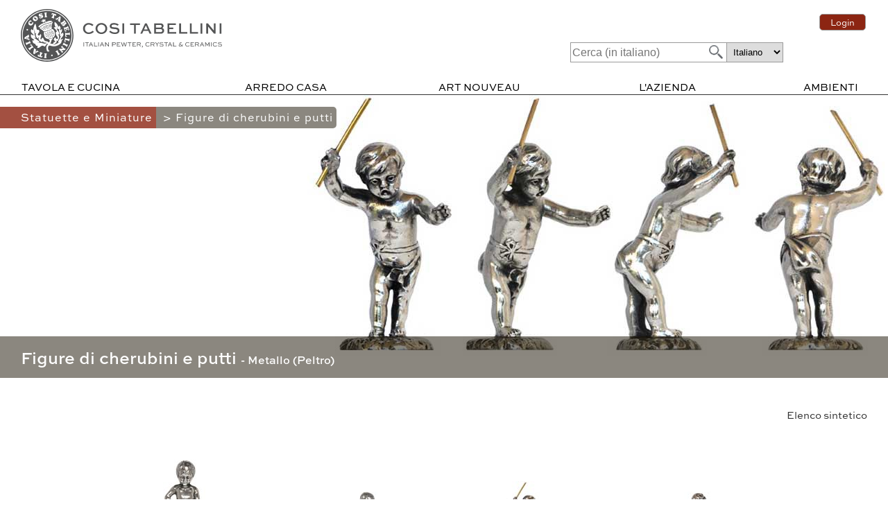

--- FILE ---
content_type: text/html; Charset=UTF-8
request_url: https://www.artofpewter.com/listaprodotti1.asp?cat=figure+putti&lingua=it&allcollection=all&grigliaelenco=1
body_size: 11102
content:

<!doctype html>
<html>

<head>
<meta http-equiv="X-UA-Compatible" content="IE=edge,chrome=1">
<meta name="viewport" content="width=device-width, initial-scale=1.0">
<meta http-equiv="Content-Type" content="text/html; charset=UTF-8">
   
<link rel="canonical" href="https://www.artofpewter.com/listaprodotti1.asp?cat=figure putti&lingua=it">
<link rel="alternate" href="https://www.artofpewter.com/listaprodotti1.asp?cat=figure putti&lingua=de" hreflang="de" />
<link rel="alternate" href="https://www.artofpewter.com/listaprodotti1.asp?cat=figure putti&lingua=gr" hreflang="el" />
<link rel="alternate" href="https://www.artofpewter.com/listaprodotti1.asp?cat=figure putti&lingua=es" hreflang="es" />
<link rel="alternate" href="https://www.artofpewter.com/listaprodotti1.asp?cat=figure putti&lingua=fr" hreflang="fr" />
<link rel="alternate" href="https://www.artofpewter.com/listaprodotti1.asp?cat=figure putti&lingua=it" hreflang="it" />
<link rel="alternate" href="https://www.artofpewter.com/listaprodotti1.asp?cat=figure putti&lingua=ja" hreflang="ja" />
<link rel="alternate" href="https://www.artofpewter.com/listaprodotti1.asp?cat=figure putti&lingua=no" hreflang="no" />
<link rel="alternate" href="https://www.artofpewter.com/listaprodotti1.asp?cat=figure putti&lingua=ro" hreflang="ro" />
<link rel="alternate" href="https://www.artofpewter.com/listaprodotti1.asp?cat=figure putti&lingua=ru" hreflang="ru" />
<link rel="alternate" href="https://www.artofpewter.com/listaprodotti1.asp?cat=figure putti&lingua=u" hreflang="en" />
<TITLE>Figure di cherubini e putti: Metallo (Peltro) | Cosi Tabellini</TITLE>

<META name="description" content="">

<META name="keywords" content="figure di cherubini e putti, Cosi Tabellini, fatti in Italia">

<link rel="shortcut icon" type="image/x-icon" href="https://www.artofpewter.com/clip/favicon.ico">
<link rel="stylesheet" href="../../css/stile_import.css?v=2" type="text/css">

<style>.gm-nav {margin:0 0 0 28.7%;}@media (max-width: 580px) {.gm-nav {margin:0 0 0 0;}}</style>
<style>.col-nav {margin:0 0 0 53%;}@media (max-width: 580px) {.col-nav {margin:0 0 0 0;}}</style>

</head>
<body style="max-width:1920px;">
<div id="main-wrapper"><!-- BEGIN of MAIN-WRAPPER -->


   <div id="header-wrapper">
      <div id="logo">
      <a href="https://www.artofpewter.com/it/"><img style="width:100%;" src="https://www.artofpewter.com/clip/logo.svg?1" alt="cosi tabellini"></a>
      </div><!-- END id="logo"-->
      <div id="logo-mobile">
      <a href="https://www.artofpewter.com/it/">
      <b translate="no">COSI TABELLINI</b>
      </a>
      </div><!-- END id="logo"-->

   <div id="header_topbar">
         <div id="top_lingue">
         <span class="log-in">
         
         <a rel="noindex,nofollow" class="button" href="https://www.artofpewter.com/ordini_gestione.asp?tipopagina=infoordini&amp;lingua=it" target="_self">
         Login
         </a>
         
         </span>
         
         </div><!-- END id="top_lingue" -->
   </div><!-- END id="header_topbar" -->
      <div id="top-order-cart">

         <div id="language" class="notranslate">
         <form  method="get">
         <select class="languageform" name="URL" onchange="window.location.href= this.form.URL.options[this.form.URL.selectedIndex].value">
         <option value="https://www.artofpewter.com/listaprodotti1.asp?cat=figure+putti&allcollection=all&grigliaelenco=1&lingua=de">Deutsch</option>
         <option value="https://www.artofpewter.com/listaprodotti1.asp?cat=figure+putti&allcollection=all&grigliaelenco=1&lingua=gr">Ελληνικά</option>
         <option value="https://www.artofpewter.com/listaprodotti1.asp?cat=figure+putti&allcollection=all&grigliaelenco=1&lingua=u">English</option>
         <option value="https://www.artofpewter.com/listaprodotti1.asp?cat=figure+putti&allcollection=all&grigliaelenco=1&lingua=es">Español</option>
         <option value="https://www.artofpewter.com/listaprodotti1.asp?cat=figure+putti&allcollection=all&grigliaelenco=1&lingua=fr">Français</option>
         <option value="https://www.artofpewter.com/listaprodotti1.asp?cat=figure+putti&allcollection=all&grigliaelenco=1&lingua=it" SELECTED >Italiano</option>
         <option value="https://www.artofpewter.com/listaprodotti1.asp?cat=figure+putti&allcollection=all&grigliaelenco=1&lingua=no">Norsk</option>
         <option value="https://www.artofpewter.com/listaprodotti1.asp?cat=figure+putti&allcollection=all&grigliaelenco=1&lingua=ro">Română</option>
         <option value="https://www.artofpewter.com/listaprodotti1.asp?cat=figure+putti&allcollection=all&grigliaelenco=1&lingua=ru">Pусский</option>
         <option value="https://www.artofpewter.com/listaprodotti1.asp?cat=figure+putti&allcollection=all&grigliaelenco=1&lingua=ja">日本語</option>
         </select>
         </form>
         </div>

         <div id="top-search">
         <form class="search" action="https://www.artofpewter.com/listaprodotti1.asp" method="get">
         <input id="search" type="text" name="search" value="" class="input-text" maxlength="15" height="25" placeholder="Cerca (in italiano)"  required>
         <input type="hidden" name="lingua" value="it" />
         <button type="submit" title="Search" class="button"></button>
         </form>
         </div>
         
      </div><!-- END id="top-order-cart"-->
<div style="clear:both; display:block; height:1px"></div>
      <div class="oe_wrapper">
			<ul id="oe_menu" class="oe_menu">
				<li class="link-tavola" style="width:165px;">
				<a href="#" style="cursor:default;">TAVOLA E CUCINA</a>
               <div>
               
               <ul>
                  <li class="oe_heading">
                  <a style="font-size:1em;font-weight: normal;color:#000000;" href="https://www.artofpewter.com/listaprodotti1.asp?gm=Oggetti per bevande&lingua=it">
                  Articoli per Bevande
                  </a>
                  </li>

                  <hr style="height:1px;border-width:0;background-color:#ccc;color:#ccc;margin:3px 0px 5px -20px;">

                  
                  <li style="list-style:none;margin:-5px 0px 0px 0px;padding:0px 0px 0px 0px;">
                  <a style="font-size:0.9em;" href="https://www.artofpewter.com/listaprodotti1.asp?cat=accessori cocktail&amp;lingua=it">
                  Accessori & Strumenti da Bar
                  </a>
                  </li>

                  
                  <li style="list-style:none;margin:-5px 0px 0px 0px;padding:0px 0px 0px 0px;">
                  <a style="font-size:0.9em;" href="https://www.artofpewter.com/listaprodotti1.asp?cat=bicchieri, calici&amp;lingua=it">
                  Bicchieri & Calici
                  </a>
                  </li>

                  
                  <li style="list-style:none;margin:-5px 0px 0px 0px;padding:0px 0px 0px 0px;">
                  <a style="font-size:0.9em;" href="https://www.artofpewter.com/listaprodotti1.asp?cat=brocche, caraffe, decanter&amp;lingua=it">
                  Brocche, Caraffe & Decanter
                  </a>
                  </li>

                  
                  <li style="list-style:none;margin:-5px 0px 0px 0px;padding:0px 0px 0px 0px;">
                  <a style="font-size:0.9em;" href="https://www.artofpewter.com/listaprodotti1.asp?cat=servizi the e caffe&amp;lingua=it">
                  Caffè & Tè
                  </a>
                  </li>

                  
                  <li style="list-style:none;margin:-5px 0px 0px 0px;padding:0px 0px 0px 0px;">
                  <a style="font-size:0.9em;" href="https://www.artofpewter.com/listaprodotti1.asp?cat=secchi champagne&amp;lingua=it">
                  Secchielli Vino & Ghiaccio
                  </a>
                  </li>

                  
                  <li style="list-style:none;margin:-5px 0px 0px 0px;padding:0px 0px 0px 0px;">
                  <a style="font-size:0.9em;" href="https://www.artofpewter.com/listaprodotti1.asp?cat=sottobicchieri, sottobottiglia&amp;lingua=it">
                  Sottobicchieri & Sottopentola
                  </a>
                  </li>

                  
                  <li style="list-style:none;margin:-5px 0px 0px 0px;padding:0px 0px 0px 0px;">
                  <a style="font-size:0.9em;" href="https://www.artofpewter.com/listaprodotti1.asp?cat=tappi decorativi&amp;lingua=it">
                  Tappi Decorativi
                  </a>
                  </li>

                  
               </ul>
               
               <ul>
                  <li class="oe_heading">
                  <a style="font-size:1em;font-weight: normal;color:#000000;" href="https://www.artofpewter.com/listaprodotti1.asp?gm=Oggetti per pietanze&lingua=it">
                  A Tavola
                  </a>
                  </li>

                  <hr style="height:1px;border-width:0;background-color:#ccc;color:#ccc;margin:3px 0px 5px -20px;">

                  
                  <li style="list-style:none;margin:-5px 0px 0px 0px;padding:0px 0px 0px 0px;">
                  <a style="font-size:0.9em;" href="https://www.artofpewter.com/listaprodotti1.asp?cat=tortiere&amp;lingua=it">
                  Alzate & Cloche
                  </a>
                  </li>

                  
                  <li style="list-style:none;margin:-5px 0px 0px 0px;padding:0px 0px 0px 0px;">
                  <a style="font-size:0.9em;" href="https://www.artofpewter.com/listaprodotti1.asp?cat=bacinelle, ciotole, alzate&amp;lingua=it">
                  Bacinelle, Ciotole & Alzate
                  </a>
                  </li>

                  
                  <li style="list-style:none;margin:-5px 0px 0px 0px;padding:0px 0px 0px 0px;">
                  <a style="font-size:0.9em;" href="https://www.artofpewter.com/listaprodotti1.asp?cat=cucchiai&amp;lingua=it">
                  Cucchiaini & Forchettine
                  </a>
                  </li>

                  
                  <li style="list-style:none;margin:-5px 0px 0px 0px;padding:0px 0px 0px 0px;">
                  <a style="font-size:0.9em;" href="https://www.artofpewter.com/listaprodotti1.asp?cat=legatovaglioli, porta tovaglioli&amp;lingua=it">
                  Legatovaglioli & Portatovaglioli
                  </a>
                  </li>

                  
                  <li style="list-style:none;margin:-5px 0px 0px 0px;padding:0px 0px 0px 0px;">
                  <a style="font-size:0.9em;" href="https://www.artofpewter.com/listaprodotti1.asp?cat=piatti, sottopiatti&amp;lingua=it">
                  Piatti & Sottopiatti
                  </a>
                  </li>

                  
                  <li style="list-style:none;margin:-5px 0px 0px 0px;padding:0px 0px 0px 0px;">
                  <a style="font-size:0.9em;" href="https://www.artofpewter.com/listaprodotti1.asp?cat=poggia posate da tavola&amp;lingua=it">
                  Poggia‑posate da Tavola
                  </a>
                  </li>

                  
                  <li style="list-style:none;margin:-5px 0px 0px 0px;padding:0px 0px 0px 0px;">
                  <a style="font-size:0.9em;" href="https://www.artofpewter.com/listaprodotti1.asp?cat=porta uova&amp;lingua=it">
                  Portauova
                  </a>
                  </li>

                  
                  <li style="list-style:none;margin:-5px 0px 0px 0px;padding:0px 0px 0px 0px;">
                  <a style="font-size:0.9em;" href="https://www.artofpewter.com/listaprodotti1.asp?cat=posate&amp;lingua=it">
                  Posate
                  </a>
                  </li>

                  
                  <li style="list-style:none;margin:-5px 0px 0px 0px;padding:0px 0px 0px 0px;">
                  <a style="font-size:0.9em;" href="https://www.artofpewter.com/listaprodotti1.asp?cat=salsiere&amp;lingua=it">
                  Salsiere
                  </a>
                  </li>

                  
                  <li style="list-style:none;margin:-5px 0px 0px 0px;padding:0px 0px 0px 0px;">
                  <a style="font-size:0.9em;" href="https://www.artofpewter.com/listaprodotti1.asp?cat=segnaposto&amp;lingua=it">
                  Segnaposto
                  </a>
                  </li>

                  
                  <li style="list-style:none;margin:-5px 0px 0px 0px;padding:0px 0px 0px 0px;">
                  <a style="font-size:0.9em;" href="https://www.artofpewter.com/listaprodotti1.asp?cat=servizi da tavola&amp;lingua=it">
                  Servizio da Tavola
                  </a>
                  </li>

                  
                  <li style="list-style:none;margin:-5px 0px 0px 0px;padding:0px 0px 0px 0px;">
                  <a style="font-size:0.9em;" href="https://www.artofpewter.com/listaprodotti1.asp?cat=antipastiere&amp;lingua=it">
                  Servizio per Antipasti
                  </a>
                  </li>

                  
                  <li style="list-style:none;margin:-5px 0px 0px 0px;padding:0px 0px 0px 0px;">
                  <a style="font-size:0.9em;" href="https://www.artofpewter.com/listaprodotti1.asp?cat=vassoi&amp;lingua=it">
                  Vassoi & Piatti da Portata
                  </a>
                  </li>

                  
                  <li style="list-style:none;margin:-5px 0px 0px 0px;padding:0px 0px 0px 0px;">
                  <a style="font-size:0.9em;" href="https://www.artofpewter.com/listaprodotti1.asp?cat=zuppiere&amp;lingua=it">
                  Zuppiere & Porta Pirofile
                  </a>
                  </li>

                  
               </ul>
               
               <ul>
                  <li class="oe_heading">
                  <a style="font-size:1em;font-weight: normal;color:#000000;" href="https://www.artofpewter.com/listaprodotti1.asp?gm=Oggetti per la cucina&lingua=it">
                  In cucina
                  </a>
                  </li>

                  <hr style="height:1px;border-width:0;background-color:#ccc;color:#ccc;margin:3px 0px 5px -20px;">

                  
                  <li style="list-style:none;margin:-5px 0px 0px 0px;padding:0px 0px 0px 0px;">
                  <a style="font-size:0.9em;" href="https://www.artofpewter.com/listaprodotti1.asp?cat=accessori per animali&amp;lingua=it">
                  Accessori per Animali
                  </a>
                  </li>

                  
                  <li style="list-style:none;margin:-5px 0px 0px 0px;padding:0px 0px 0px 0px;">
                  <a style="font-size:0.9em;" href="https://www.artofpewter.com/listaprodotti1.asp?cat=barattoli&amp;lingua=it">
                  Barattoli e Contenitori
                  </a>
                  </li>

                  
                  <li style="list-style:none;margin:-5px 0px 0px 0px;padding:0px 0px 0px 0px;">
                  <a style="font-size:0.9em;" href="https://www.artofpewter.com/listaprodotti1.asp?cat=burriere&amp;lingua=it">
                  Burriere & Spalmaburro
                  </a>
                  </li>

                  
                  <li style="list-style:none;margin:-5px 0px 0px 0px;padding:0px 0px 0px 0px;">
                  <a style="font-size:0.9em;" href="https://www.artofpewter.com/listaprodotti1.asp?cat=formaggiere&amp;lingua=it">
                  Formaggiere & Porta Marmellata
                  </a>
                  </li>

                  
                  <li style="list-style:none;margin:-5px 0px 0px 0px;padding:0px 0px 0px 0px;">
                  <a style="font-size:0.9em;" href="https://www.artofpewter.com/listaprodotti1.asp?cat=formine per budini&amp;lingua=it">
                  Formine per Budini
                  </a>
                  </li>

                  
                  <li style="list-style:none;margin:-5px 0px 0px 0px;padding:0px 0px 0px 0px;">
                  <a style="font-size:0.9em;" href="https://www.artofpewter.com/listaprodotti1.asp?cat=set olio e aceto&amp;lingua=it">
                  Olio, Sale e Pepe
                  </a>
                  </li>

                  
                  <li style="list-style:none;margin:-5px 0px 0px 0px;padding:0px 0px 0px 0px;">
                  <a style="font-size:0.9em;" href="https://www.artofpewter.com/listaprodotti1.asp?cat=portastuzzicadenti&amp;lingua=it">
                  Porta Stuzzicadenti & Stecchini da Cocktail
                  </a>
                  </li>

                  
               </ul>
               
               <ul>
                  <li class="oe_heading">
                  <a href="https://www.artofpewter.com/ordinamento_prodotti.asp?lingua=it">
                  Ricerca avanzata
                  </a>
                  </li>
                  <li class="oe_heading">
                  <a href="https://www.artofpewter.com/listaprodotti1.asp?cat=novita&lingua=it">
                  <span style="background-color: #8c2512; color:white; padding: 2px;">Nuovi Prodotti</span>
                  </a>
                  </li>
                  <li class="oe_heading">
                  <a href="https://www.artofpewter.com/listaprodotti1.asp?secondascelta=seconda scelta&lingua=it">
                  Seconda scelta
                  </a>
                  </li>
               </ul>
					</div>
				</li>

            <li class="shim">
            <!-- <img src="https://www.artofpewter.com/clip/shim.gif"> -->
            </li>

				<li class="link-regalo" style="width:121px;">
				<a href="#" style="cursor:default;">ARREDO CASA</a>
					<div>
               
               <ul>
                  <li class="oe_heading">
                  <a style="font-size:1em;font-weight: normal;color:#000000;" href="https://www.artofpewter.com/listaprodotti1.asp?gm=Oggetti per la scrivania&lingua=it">
                  Oggetti per la scrivania e il salotto
                  </a>
                  </li>
                  <hr style="height:1px;border-width:0;background-color:#ccc;color:#ccc;margin:3px 0px 5px -20px;">
                  
                  <li style="list-style:none;margin:-5px 0px 0px 0px;padding:0px 0px 0px 0px;">
                  <a style="font-size:0.9em;" href="https://www.artofpewter.com/listaprodotti1.asp?cat=campanelle&amp;lingua=it">
                  Campanelle Decorative
                  </a>
                  </li>
                  
                  <li style="list-style:none;margin:-5px 0px 0px 0px;padding:0px 0px 0px 0px;">
                  <a style="font-size:0.9em;" href="https://www.artofpewter.com/listaprodotti1.asp?cat=clessidre&amp;lingua=it">
                  Clessidre, Meridiane & Bussole
                  </a>
                  </li>
                  
                  <li style="list-style:none;margin:-5px 0px 0px 0px;padding:0px 0px 0px 0px;">
                  <a style="font-size:0.9em;" href="https://www.artofpewter.com/listaprodotti1.asp?cat=cornici&amp;lingua=it">
                  Cornici Portafoto
                  </a>
                  </li>
                  
                  <li style="list-style:none;margin:-5px 0px 0px 0px;padding:0px 0px 0px 0px;">
                  <a style="font-size:0.9em;" href="https://www.artofpewter.com/listaprodotti1.asp?cat=fermalibri&amp;lingua=it">
                  Fermalibri
                  </a>
                  </li>
                  
                  <li style="list-style:none;margin:-5px 0px 0px 0px;padding:0px 0px 0px 0px;">
                  <a style="font-size:0.9em;" href="https://www.artofpewter.com/listaprodotti1.asp?cat=giochi&amp;lingua=it">
                  Giochi da tavolo
                  </a>
                  </li>
                  
                  <li style="list-style:none;margin:-5px 0px 0px 0px;padding:0px 0px 0px 0px;">
                  <a style="font-size:0.9em;" href="https://www.artofpewter.com/listaprodotti1.asp?cat=lenti e tagliacarte&amp;lingua=it">
                  Lenti & Tagliacarte
                  </a>
                  </li>
                  
                  <li style="list-style:none;margin:-5px 0px 0px 0px;padding:0px 0px 0px 0px;">
                  <a style="font-size:0.9em;" href="https://www.artofpewter.com/listaprodotti1.asp?cat=orologi&amp;lingua=it">
                  Orologi e supporti da tasca
                  </a>
                  </li>
                  
                  <li style="list-style:none;margin:-5px 0px 0px 0px;padding:0px 0px 0px 0px;">
                  <a style="font-size:0.9em;" href="https://www.artofpewter.com/listaprodotti1.asp?cat=porta lettere&amp;lingua=it">
                  Portapenne & Portalettere
                  </a>
                  </li>
                  
                  <li style="list-style:none;margin:-5px 0px 0px 0px;padding:0px 0px 0px 0px;">
                  <a style="font-size:0.9em;" href="https://www.artofpewter.com/listaprodotti1.asp?cat=posacenere&amp;lingua=it">
                  Posacenere & Portapipe
                  </a>
                  </li>
                  
                  <li style="list-style:none;margin:-5px 0px 0px 0px;padding:0px 0px 0px 0px;">
                  <a style="font-size:0.9em;" href="https://www.artofpewter.com/listaprodotti1.asp?cat=scatole&amp;lingua=it">
                  Scatole Decorative
                  </a>
                  </li>
                  
                  <li style="list-style:none;margin:-5px 0px 0px 0px;padding:0px 0px 0px 0px;">
                  <a style="font-size:0.9em;" href="https://www.artofpewter.com/listaprodotti1.asp?cat=svuota tasche&amp;lingua=it">
                  Svuotatasche
                  </a>
                  </li>
                  
                  <li style="list-style:none;margin:-5px 0px 0px 0px;padding:0px 0px 0px 0px;">
                  <a style="font-size:0.9em;" href="https://www.artofpewter.com/listaprodotti1.asp?cat=termometri&amp;lingua=it">
                  Termometri & Barometri
                  </a>
                  </li>
                  
               </ul>
               
               <ul>
                  <li class="oe_heading">
                  <a style="font-size:1em;font-weight: normal;color:#000000;" href="https://www.artofpewter.com/listaprodotti1.asp?gm=Oggetti per illuminazione&lingua=it">
                  Oggetti per illuminazione
                  </a>
                  </li>
                  <hr style="height:1px;border-width:0;background-color:#ccc;color:#ccc;margin:3px 0px 5px -20px;">
                  
                  <li style="list-style:none;margin:-5px 0px 0px 0px;padding:0px 0px 0px 0px;">
                  <a style="font-size:0.9em;" href="https://www.artofpewter.com/listaprodotti1.asp?cat=applique&amp;lingua=it">
                  Applique
                  </a>
                  </li>
                  
                  <li style="list-style:none;margin:-5px 0px 0px 0px;padding:0px 0px 0px 0px;">
                  <a style="font-size:0.9em;" href="https://www.artofpewter.com/listaprodotti1.asp?cat=candelieri, candelabri, porta candele&amp;lingua=it">
                  Candelieri & Candelabri
                  </a>
                  </li>
                  
                  <li style="list-style:none;margin:-5px 0px 0px 0px;padding:0px 0px 0px 0px;">
                  <a style="font-size:0.9em;" href="https://www.artofpewter.com/listaprodotti1.asp?cat=lampade a petrolio&amp;lingua=it">
                  lampade a petrolio
                  </a>
                  </li>
                  
                  <li style="list-style:none;margin:-5px 0px 0px 0px;padding:0px 0px 0px 0px;">
                  <a style="font-size:0.9em;" href="https://www.artofpewter.com/listaprodotti1.asp?cat=lampade ad olio&amp;lingua=it">
                  lampade ad olio
                  </a>
                  </li>
                  
                  <li style="list-style:none;margin:-5px 0px 0px 0px;padding:0px 0px 0px 0px;">
                  <a style="font-size:0.9em;" href="https://www.artofpewter.com/listaprodotti1.asp?cat=spegnimoccoli&amp;lingua=it">
                  spegnimoccoli
                  </a>
                  </li>
                  
               </ul>
               
               <ul>
                  <li class="oe_heading">
                  <a style="font-size:1em;font-weight: normal;color:#000000;" href="https://www.artofpewter.com/listaprodotti1.asp?gm=Oggetti per i fiori&lingua=it">
                  Oggetti per i fiori
                  </a>
                  </li>
                  <hr style="height:1px;border-width:0;background-color:#ccc;color:#ccc;margin:3px 0px 5px -20px;">
                  
                  <li style="list-style:none;margin:-5px 0px 0px 0px;padding:0px 0px 0px 0px;">
                  <a style="font-size:0.9em;" href="https://www.artofpewter.com/listaprodotti1.asp?cat=fioriere, vasi, vasetti per fiori&amp;lingua=it">
                  fioriere, vasi, vasetti per fiori
                  </a>
                  </li>
                  
                  <li style="list-style:none;margin:-5px 0px 0px 0px;padding:0px 0px 0px 0px;">
                  <a style="font-size:0.9em;" href="https://www.artofpewter.com/listaprodotti1.asp?cat=innaffiatoi&amp;lingua=it">
                  innaffiatoi
                  </a>
                  </li>
                  
                  <li style="list-style:none;margin:-5px 0px 0px 0px;padding:0px 0px 0px 0px;">
                  <a style="font-size:0.9em;" href="https://www.artofpewter.com/listaprodotti1.asp?cat=porta ombrelli&amp;lingua=it">
                  porta ombrelli
                  </a>
                  </li>
                  
               </ul>
               
               <ul>
                  <li class="oe_heading">
                  <a style="font-size:1em;font-weight: normal;color:#000000;" href="https://www.artofpewter.com/listaprodotti1.asp?gm=Oggetti per il bagno&lingua=it">
                  Oggetti per il bagno
                  </a>
                  </li>
                  <hr style="height:1px;border-width:0;background-color:#ccc;color:#ccc;margin:3px 0px 5px -20px;">
                  
                  <li style="list-style:none;margin:-5px 0px 0px 0px;padding:0px 0px 0px 0px;">
                  <a style="font-size:0.9em;" href="https://www.artofpewter.com/listaprodotti1.asp?cat=accessori da bagno&amp;lingua=it">
                  accessori da bagno
                  </a>
                  </li>
                  
                  <li style="list-style:none;margin:-5px 0px 0px 0px;padding:0px 0px 0px 0px;">
                  <a style="font-size:0.9em;" href="https://www.artofpewter.com/listaprodotti1.asp?cat=specchiere&amp;lingua=it">
                  specchiere
                  </a>
                  </li>
                  
               </ul>
               
               <ul>
                  <li class="oe_heading">
                  <a style="font-size:1em;font-weight: normal;color:#000000;" href="https://www.artofpewter.com/listaprodotti1.asp?gm=Oggetti religiosi&lingua=it">
                  Arte Sacra & Oggetti Devoti
                  </a>
                  </li>
                  <hr style="height:1px;border-width:0;background-color:#ccc;color:#ccc;margin:3px 0px 5px -20px;">
                  
                  <li style="list-style:none;margin:-5px 0px 0px 0px;padding:0px 0px 0px 0px;">
                  <a style="font-size:0.9em;" href="https://www.artofpewter.com/listaprodotti1.asp?cat=acquasantiere&amp;lingua=it">
                  acquasantiere
                  </a>
                  </li>
                  
                  <li style="list-style:none;margin:-5px 0px 0px 0px;padding:0px 0px 0px 0px;">
                  <a style="font-size:0.9em;" href="https://www.artofpewter.com/listaprodotti1.asp?cat=addobbi natalizi&amp;lingua=it">
                  addobbi natalizi
                  </a>
                  </li>
                  
                  <li style="list-style:none;margin:-5px 0px 0px 0px;padding:0px 0px 0px 0px;">
                  <a style="font-size:0.9em;" href="https://www.artofpewter.com/listaprodotti1.asp?cat=corredo del pellegrino&amp;lingua=it">
                  corredo del pellegrino
                  </a>
                  </li>
                  
               </ul>
               
               <ul>
                  <li class="oe_heading">
                  <a style="font-size:1em;font-weight: normal;color:#000000;" href="https://www.artofpewter.com/listaprodotti1.asp?gm=Statuette e Miniature&lingua=it">
                  Statuette e Miniature
                  </a>
                  </li>
                  <hr style="height:1px;border-width:0;background-color:#ccc;color:#ccc;margin:3px 0px 5px -20px;">
                  
                  <li style="list-style:none;margin:-5px 0px 0px 0px;padding:0px 0px 0px 0px;">
                  <a style="font-size:0.9em;" href="https://www.artofpewter.com/listaprodotti1.asp?cat=figure animali&amp;lingua=it">
                  figure animali
                  </a>
                  </li>
                  
                  <li style="list-style:none;margin:-5px 0px 0px 0px;padding:0px 0px 0px 0px;">
                  <a style="font-size:0.9em;" href="https://www.artofpewter.com/listaprodotti1.asp?cat=figure decorative&amp;lingua=it">
                  figure decorative
                  </a>
                  </li>
                  
                  <li style="list-style:none;margin:-5px 0px 0px 0px;padding:0px 0px 0px 0px;">
                  <a style="font-size:0.9em;" href="https://www.artofpewter.com/listaprodotti1.asp?cat=figure putti&amp;lingua=it">
                  figure di cherubini e putti
                  </a>
                  </li>
                  
                  <li style="list-style:none;margin:-5px 0px 0px 0px;padding:0px 0px 0px 0px;">
                  <a style="font-size:0.9em;" href="https://www.artofpewter.com/listaprodotti1.asp?cat=figure erotiche&amp;lingua=it">
                  figure erotiche
                  </a>
                  </li>
                  
                  <li style="list-style:none;margin:-5px 0px 0px 0px;padding:0px 0px 0px 0px;">
                  <a style="font-size:0.9em;" href="https://www.artofpewter.com/listaprodotti1.asp?cat=figure femminili&amp;lingua=it">
                  figure femminili
                  </a>
                  </li>
                  
                  <li style="list-style:none;margin:-5px 0px 0px 0px;padding:0px 0px 0px 0px;">
                  <a style="font-size:0.9em;" href="https://www.artofpewter.com/listaprodotti1.asp?cat=figure popolari&amp;lingua=it">
                  figure popolari
                  </a>
                  </li>
                  
                  <li style="list-style:none;margin:-5px 0px 0px 0px;padding:0px 0px 0px 0px;">
                  <a style="font-size:0.9em;" href="https://www.artofpewter.com/listaprodotti1.asp?cat=figure storiche&amp;lingua=it">
                  figure storiche
                  </a>
                  </li>
                  
               </ul>
               
               <ul>
                  <li class="oe_heading">
                  <a style="font-size:1em;font-weight: normal;color:#000000;" href="https://www.artofpewter.com/listaprodotti1.asp?gm=Accessori moda&lingua=it">
                  Accessori moda
                  </a>
                  </li>
                  <hr style="height:1px;border-width:0;background-color:#ccc;color:#ccc;margin:3px 0px 5px -20px;">
                  
                  <li style="list-style:none;margin:-5px 0px 0px 0px;padding:0px 0px 0px 0px;">
                  <a style="font-size:0.9em;" href="https://www.artofpewter.com/listaprodotti1.asp?cat=pendenti&amp;lingua=it">
                  pendenti
                  </a>
                  </li>
                  
                  <li style="list-style:none;margin:-5px 0px 0px 0px;padding:0px 0px 0px 0px;">
                  <a style="font-size:0.9em;" href="https://www.artofpewter.com/listaprodotti1.asp?cat=portagioie&amp;lingua=it">
                  portagioie
                  </a>
                  </li>
                  
               </ul>
               
              <ul>
                  <li class="oe_heading">
                  <a href="https://www.artofpewter.com/ordinamento_prodotti.asp?lingua=it">
                  Ricerca avanzata
                  </a>
                  </li>
                  <li class="oe_heading">
                  <a href="https://www.artofpewter.com/listaprodotti1.asp?cat=novita&lingua=it">
                  <span style="background-color: #8c2512; color:white; padding: 2px;">Nuovi Prodotti</span>
                  </a>
                  </li>
                  <li class="oe_heading">
                  <a href="https://www.artofpewter.com/listaprodotti1.asp?secondascelta=seconda scelta&lingua=it">
                  Seconda scelta
                  </a>
                  </li>
               </ul>
					</div>
				</li>

            <li class="shim">
            <!-- <img src="https://www.artofpewter.com/clip/shim.gif"> -->
            </li>

				<li class="link-artnouveau" style="width:131px;">
            <a href="https://www.artofpewter.com/listaprodotti1.asp?stilecollezione=Art%20Nouveau&lingua=it" style="cursor: pointer;">
            ART NOUVEAU</a>
					<div>
               <ul>
                  <li class="oe_heading">
                 <a href="https://www.artofpewter.com/listaprodotti1.asp?stilecollezione=Art Nouveau&lingua=it">
                 
                 <span style="font-size:0.85em;">

                 TAVOLA E CUCINA<br>

                 </span>
                 
                 <span style="font-size:0.85em;">

                 ARREDO CASA<br>

                 </span>
                 
                 </a>
                  </li>
               </ul>
					</div>
				</li>

            <li class="shim">
            <!-- <img src="https://www.artofpewter.com/clip/shim.gif"> -->
            </li>

				<li class="link-azienda" style="width:109px;">
				<a href="#" style="cursor:default;">L'AZIENDA</a>
					<div>
					<ul>
                  <li class="oe_heading">
                  <a href="https://www.artofpewter.com/00_caratteristiche_welcome_oggetti_per_la_casa.asp?lingua=it" target="_self">
                  Riguardo a noi
                  </a>
                  </li>
                  <li class="oe_heading">
                  <a href="https://www.artofpewter.com/00_caratteristiche_quadro_generale.asp?lingua=it" target="_self">
                  Quadro generale
                  </a>
                  </li>
                  <li class="oe_heading">
                  <a href="https://www.artofpewter.com/00_caratteristiche_il_peltro_italiano.asp?lingua=it" target="_self">
                  Retaggio
                  </a>
                  </li>
                  <li class="oe_heading">
                  <a href="https://www.artofpewter.com/00_contatti_distributori.asp?lingua=it" target="_self">
                  Contatti
                  </a>
                  </li>
                  <li class="oe_heading">
                  <a href="https://www.artofpewter.com/00_peltro_caratteristiche_film.asp?lingua=it" TARGET="_self">
                  Il nostro peltro nei film
                  </a>
                  </li>
                  <li class="oe_heading">
                  <a href="https://www.artofpewter.com/00_personalizzazioni.asp?lingua=it" title="Regali personalizzati">
                  Regali personalizzati
                  </a>
                  </li>
               </ul>

					<ul>
                  <li class="oe_heading">
                  <a href="https://www.artofpewter.com/00_caratteristiche_cosa_e_il_peltro.asp?lingua=it" target="_self">
                  Cos'è il peltro
                  </a>
                  </li>
                  <li class="oe_heading">
                  <a href="https://www.artofpewter.com/00_storia_del_peltro.asp?lingua=it" target="_self">
                  Storia del Peltro
                  </a>
                  </li>
                  <li class="oe_heading">
                  <a href="https://www.artofpewter.com/00_caratteristiche_la_lavorazione_del_peltro.asp?lingua=it" target="_self">
                  La lavorazione
                  </a>
                  </li>
                  <li class="oe_heading">
                  <a href="https://www.artofpewter.com/00_pulizia_manutenzione.asp?lingua=it" target="_self">
                  Pulizia e Manutenzione
                  </a>
                  </li>
                  <li class="oe_heading">
                  <a href="https://www.artofpewter.com/00_caratteristiche_punzoni.asp?lingua=it" target="_self">
                  I nostri marchi
                  </a>
                  </li>
                  <li class="oe_heading">
                  <a href="https://www.artofpewter.com/faq.asp?lingua=it" target="_self">
                  FAQs
                  </a>
                  </li>
               </ul>
					</div>
				</li>

            <li class="shim">
            <!-- <img src="https://www.artofpewter.com/clip/shim.gif"> -->
            </li>

            <li class="link-interni" style="width:93px;">
				<a href="#" style="cursor:default;">AMBIENTI</a>
               <div>
               <ul>
                  <li class="oe_heading">
                  <a href="https://www.artofpewter.com/interni.asp?lingua=it">
                  <span style="font-size:0.85em;text-align:left;">
                  L'HOTEL NEL BOSCO
                  </span>
                  <br>
                  <span style="font-size:0.85em;text-align:left;">
                  IL COTTAGE RUSTICO
                  </span>
                  <br>
                  <span style="font-size:0.85em;text-align:left;">
                  L'ANTICO CASALE
                  </span>
                  <br>
                  <span style="font-size:0.85em;text-align:left;">
                  LA CAPPELLA
                  </span>
                  <br>
                  <span style="font-size:0.85em;text-align:left;">
                  IL FIENILE DEGLI ANGELI
                  </span>
                  <br>
                  <span style="font-size:0.85em;text-align:left;">
                  LA CASA IN UNA NOTTE
                  </span>
                  </a>
                  </li>
               </ul>
					</div>
				</li>
			</ul><!-- id="oe_menu" class="oe_menu" -->
      </div><!-- class="oe_wrapper" -->


      <div class="oe_wrapper_mobile">
			<ul id="oe_menu_mobile" class="oe_menu_mobile">
				<li class="link-shop" style="width:50px;">
				<a href="#" style="cursor:default;">
				SHOP
				</a>
               <div>
               <ul>
                  <li class="oe_heading">
                  
                  <a href="https://www.artofpewter.com/listaprodotti1.asp?gm=Oggetti per bevande&lingua=it">
                  Articoli per Bevande
                  </a>
                  
                  <a href="https://www.artofpewter.com/listaprodotti1.asp?gm=Oggetti per pietanze&lingua=it">
                  A Tavola
                  </a>
                  
                  <a href="https://www.artofpewter.com/listaprodotti1.asp?gm=Oggetti per la cucina&lingua=it">
                  In cucina
                  </a>
                  
                  <a href="https://www.artofpewter.com/listaprodotti1.asp?gm=Oggetti per la scrivania&lingua=it">
                  Oggetti per la scrivania e il salotto
                  </a>
                  
                  <a href="https://www.artofpewter.com/listaprodotti1.asp?gm=Oggetti per illuminazione&lingua=it">
                  Oggetti per illuminazione
                  </a>
                  
                  <a href="https://www.artofpewter.com/listaprodotti1.asp?gm=Oggetti per i fiori&lingua=it">
                  Oggetti per i fiori
                  </a>
                  
                  <a href="https://www.artofpewter.com/listaprodotti1.asp?gm=Oggetti per il bagno&lingua=it">
                  Oggetti per il bagno
                  </a>
                  
                  <a href="https://www.artofpewter.com/listaprodotti1.asp?gm=Oggetti religiosi&lingua=it">
                  Arte Sacra & Oggetti Devoti
                  </a>
                  
                  <a href="https://www.artofpewter.com/listaprodotti1.asp?gm=Statuette e Miniature&lingua=it">
                  Statuette e Miniature
                  </a>
                  
                  <a href="https://www.artofpewter.com/listaprodotti1.asp?gm=Accessori moda&lingua=it">
                  Accessori moda
                  </a>
                  
                  </li>
                  <li class="oe_heading">
                  <a href="https://www.artofpewter.com/listaprodotti1.asp?stilecollezione=Art%20Nouveau&lingua=it">
                  ART NOUVEAU
                  </a>
                  <a href="https://www.artofpewter.com/interni.asp?lingua=it">
                  AMBIENTI
                  </a>
                  <a href="https://www.artofpewter.com/listaprodotti1.asp?cat=novita&lingua=it">
                  <span style="margin-top:0px;padding:2px 15px;font-size:1em;color:#fff;border:1px solid #9a9a9a;border-radius:5px;background:#8c2512;display:inline-block;transition:background 0.3s;">
                  Nuovi Prodotti
                  </span>
                  </a>
                  </li>
               </ul>
					</div>
				</li>
            <li class="shim">
            <!-- <li class="link-regalo" style="width:121px;"> -->
            </li>
				<li class="link-azienda" style="width:109px;">
				<a href="#" style="cursor:default;">L'AZIENDA</a>
					<div>
					<ul>
                  <li class="oe_heading">
                  <a href="https://www.artofpewter.com/00_caratteristiche_welcome_oggetti_per_la_casa.asp?lingua=it" target="_self">
                  Riguardo a noi
                  </a>
                  <a href="https://www.artofpewter.com/00_caratteristiche_quadro_generale.asp?lingua=it" target="_self">
                  Quadro generale
                  </a>
                  <a href="https://www.artofpewter.com/00_caratteristiche_il_peltro_italiano.asp?lingua=it" target="_self">
                  Retaggio
                  </a>
                  <a href="https://www.artofpewter.com/00_contatti_distributori.asp?lingua=it" target="_self">
                  Contatti
                  </a>
                  <a href="https://www.artofpewter.com/00_peltro_caratteristiche_film.asp?lingua=it" TARGET="_self">
                  Il nostro peltro nei film
                  </a>
                  <a href="https://www.artofpewter.com/00_personalizzazioni.asp?lingua=it" title="Regali personalizzati">
                  Regali personalizzati
                  </a>
                  <a href="https://www.artofpewter.com/00_caratteristiche_cosa_e_il_peltro.asp?lingua=it" target="_self">
                  Cos'è il peltro
                  </a>
                  <a href="https://www.artofpewter.com/00_storia_del_peltro.asp?lingua=it" target="_self">
                  Storia del Peltro
                  </a>
                  <a href="https://www.artofpewter.com/00_caratteristiche_la_lavorazione_del_peltro.asp?lingua=it" target="_self">
                  La lavorazione
                  </a>
                  <a href="https://www.artofpewter.com/00_pulizia_manutenzione.asp?lingua=it" target="_self">
                  Pulizia e Manutenzione
                  </a>
                  <a href="https://www.artofpewter.com/00_caratteristiche_punzoni.asp?lingua=it" target="_self">
                  I nostri marchi
                  </a>
                  </li>
               </ul>
					</div>
				</li>
			</ul><!-- id="oe_menu_mobile" class="oe_menu_mobile" -->
      </div><!-- class="oe_wrapper_mobile" -->
   </div><!-- END id="header-wrapper" -->

<div id="cat_box0">
</div>
<div id="cat_box1">
   <div class="cat_box2">
   <img src="foto_artistiche/figure_putti.jpg" border="0" alt="figure di cherubini e putti fatti in Italia">
   </div>
   <div class="cat_box3">
   <span>
   <!-- <a href="#" onClick="history.go(-1);return true;"> -->
   <a href="https://www.artofpewter.com/listaprodotti1.asp?gm=Statuette e Miniature&amp;lingua=it" target="_top">
   Statuette e Miniature
   </a>
      <span style="background-color:rgba(24,16,0,0.50);color:#FFF;padding:3px 5px 5px 10px;border:0px solid;border-radius:0 5px 5px 0;">
   &gt; Figure di cherubini e putti
      </span>
   </span>
   </div>
   <div class="cat_box4">
   <h1>
   <nobr>
   Figure di cherubini e putti
   <span> - Metallo (Peltro)</span>
 </nobr>
   </h1>
   </div>
</div>
<div class="container"><!-- div chiuso in listaprodotti1.asp -->

<div class="corpotesto">

<div style="text-align:right;font-size: 0.93em;">
<br>
   
   <a href="https://www.artofpewter.com/listaprodotti1.asp?cat=figure+putti&lingua=it&allcollection=all&grigliaelenco=0">
   
<span>Elenco sintetico</span>
</a>
</div>

</div><!-- end corpotesto -->




<div style="clear:both; display:block; height:1px; overflow:auto;"></div>
<div id="container_lista">
<div style="display:table;margin:auto;">

</div>

<div style="display:table;margin:auto;">


      <div class="table-container">
         <table>
            <tr>
               <td align="center" valign="bottom">
	            <a href="https://www.artofpewter.com/productpage.asp?pid=1981&amp;lingua=it"  title="statuetta - Manneken Pis - Bruxelles">
	           <img src="https://www.artofpewter.com/150X150/2519600p.jpg" border="0" alt="statuetta - Manneken Pis - Bruxelles">
	           </a>
	           </td>
	         </tr>
	         <tr>
	           <td class="description" align="left" valign="top">
               <div style="margin:0 0 5px 0;width:100%;font-size:0.7em;background-color:rgba(192,192,192,0.4);color:#555;text-align:center;letter-spacing: 5px;border-top:1px solid silver;border-bottom:1px solid silver;">
               <a href="https://www.artofpewter.com/listaprodotti1.asp?lineaTipo=PUTTO&cat=figure putti&lingua=it">
               PUTTO
               </a>
               </div>
	           <a style="font-size:95%;color:black;" href="https://www.artofpewter.com/productpage.asp?pid=1981&amp;lingua=it" target="_self">
              Statuetta - manneken pis - bruxelles
              </a>
              <br>

              

	           <span class="misura">
               cm&nbsp;h 6,5
              </span>
	           <br>
               <span class="price">
              
               </span>               
              <span class="sku">
              251960 - 
              </span> 
               
                     <span style="font-size: 0.65em;color: #008000;">
                     IN STOCK
                     </span>
                     
	           </td>
	         </tr>
	      </table>
      </div><!-- end class="table-container" -->



      <div class="table-container">
         <table>
            <tr>
               <td align="center" valign="bottom">
	            <a href="https://www.artofpewter.com/productpage.asp?pid=1996&amp;lingua=it"  title="statuetta - putto con flauto">
	           <img src="https://www.artofpewter.com/150X150/2540100p.jpg" border="0" alt="statuetta - putto con flauto">
	           </a>
	           </td>
	         </tr>
	         <tr>
	           <td class="description" align="left" valign="top">
               <div style="margin:0 0 5px 0;width:100%;font-size:0.7em;background-color:rgba(192,192,192,0.4);color:#555;text-align:center;letter-spacing: 5px;border-top:1px solid silver;border-bottom:1px solid silver;">
               <a href="https://www.artofpewter.com/listaprodotti1.asp?lineaTipo=PUTTO&cat=figure putti&lingua=it">
               PUTTO
               </a>
               </div>
	           <a style="font-size:95%;color:black;" href="https://www.artofpewter.com/productpage.asp?pid=1996&amp;lingua=it" target="_self">
              Statuetta - putto con flauto
              </a>
              <br>

              

	           <span class="misura">
               cm&nbsp;h 4,5
              </span>
	           <br>
               <span class="price">
              
               </span>               
              <span class="sku">
              254010 - 
              </span> 
               
                     <span style="font-size: 0.65em;color: #008000;">
                     IN STOCK
                     </span>
                     
	           </td>
	         </tr>
	      </table>
      </div><!-- end class="table-container" -->



      <div class="table-container">
         <table>
            <tr>
               <td align="center" valign="bottom">
	            <a href="https://www.artofpewter.com/productpage.asp?pid=1997&amp;lingua=it"  title="statuetta - putto maestro di musica">
	           <img src="https://www.artofpewter.com/150X150/2540200p.jpg" border="0" alt="statuetta - putto maestro di musica">
	           </a>
	           </td>
	         </tr>
	         <tr>
	           <td class="description" align="left" valign="top">
               <div style="margin:0 0 5px 0;width:100%;font-size:0.7em;background-color:rgba(192,192,192,0.4);color:#555;text-align:center;letter-spacing: 5px;border-top:1px solid silver;border-bottom:1px solid silver;">
               <a href="https://www.artofpewter.com/listaprodotti1.asp?lineaTipo=PUTTO&cat=figure putti&lingua=it">
               PUTTO
               </a>
               </div>
	           <a style="font-size:95%;color:black;" href="https://www.artofpewter.com/productpage.asp?pid=1997&amp;lingua=it" target="_self">
              Statuetta - putto maestro di musica
              </a>
              <br>

              

	           <span class="misura">
               cm&nbsp;h 4,5
              </span>
	           <br>
               <span class="price">
              
               </span>               
              <span class="sku">
              254020 - 
              </span> 
               
                     <span style="font-size: 0.65em;color: #008000;">
                     IN STOCK
                     </span>
                     
	           </td>
	         </tr>
	      </table>
      </div><!-- end class="table-container" -->



      <div class="table-container">
         <table>
            <tr>
               <td align="center" valign="bottom">
	            <a href="https://www.artofpewter.com/productpage.asp?pid=1998&amp;lingua=it"  title="statuetta - putto con corno">
	           <img src="https://www.artofpewter.com/150X150/2540300p.jpg" border="0" alt="statuetta - putto con corno">
	           </a>
	           </td>
	         </tr>
	         <tr>
	           <td class="description" align="left" valign="top">
               <div style="margin:0 0 5px 0;width:100%;font-size:0.7em;background-color:rgba(192,192,192,0.4);color:#555;text-align:center;letter-spacing: 5px;border-top:1px solid silver;border-bottom:1px solid silver;">
               <a href="https://www.artofpewter.com/listaprodotti1.asp?lineaTipo=PUTTO&cat=figure putti&lingua=it">
               PUTTO
               </a>
               </div>
	           <a style="font-size:95%;color:black;" href="https://www.artofpewter.com/productpage.asp?pid=1998&amp;lingua=it" target="_self">
              Statuetta - putto con corno
              </a>
              <br>

              

	           <span class="misura">
               cm&nbsp;h 4,5
              </span>
	           <br>
               <span class="price">
              
               </span>               
              <span class="sku">
              254030 - 
              </span> 
               
                     <span style="font-size: 0.65em;color: #008000;">
                     IN STOCK
                     </span>
                     
	           </td>
	         </tr>
	      </table>
      </div><!-- end class="table-container" -->


</div>
<div style="display:table;margin:auto;">


      <div class="table-container">
         <table>
            <tr>
               <td align="center" valign="bottom">
	            <a href="https://www.artofpewter.com/productpage.asp?pid=1999&amp;lingua=it"  title="statuetta - putto con tamburo">
	           <img src="https://www.artofpewter.com/150X150/2540400p.jpg" border="0" alt="statuetta - putto con tamburo">
	           </a>
	           </td>
	         </tr>
	         <tr>
	           <td class="description" align="left" valign="top">
               <div style="margin:0 0 5px 0;width:100%;font-size:0.7em;background-color:rgba(192,192,192,0.4);color:#555;text-align:center;letter-spacing: 5px;border-top:1px solid silver;border-bottom:1px solid silver;">
               <a href="https://www.artofpewter.com/listaprodotti1.asp?lineaTipo=PUTTO&cat=figure putti&lingua=it">
               PUTTO
               </a>
               </div>
	           <a style="font-size:95%;color:black;" href="https://www.artofpewter.com/productpage.asp?pid=1999&amp;lingua=it" target="_self">
              Statuetta - putto con tamburo
              </a>
              <br>

              

	           <span class="misura">
               cm&nbsp;h 4,5
              </span>
	           <br>
               <span class="price">
              
               </span>               
              <span class="sku">
              254040 - 
              </span> 
               
                     <span style="font-size: 0.65em;color: #008000;">
                     IN STOCK
                     </span>
                     
	           </td>
	         </tr>
	      </table>
      </div><!-- end class="table-container" -->



      <div class="table-container">
         <table>
            <tr>
               <td align="center" valign="bottom">
	            <a href="https://www.artofpewter.com/productpage.asp?pid=2000&amp;lingua=it"  title="statuetta - putto con viola">
	           <img src="https://www.artofpewter.com/150X150/2540500p.jpg" border="0" alt="statuetta - putto con viola">
	           </a>
	           </td>
	         </tr>
	         <tr>
	           <td class="description" align="left" valign="top">
               <div style="margin:0 0 5px 0;width:100%;font-size:0.7em;background-color:rgba(192,192,192,0.4);color:#555;text-align:center;letter-spacing: 5px;border-top:1px solid silver;border-bottom:1px solid silver;">
               <a href="https://www.artofpewter.com/listaprodotti1.asp?lineaTipo=PUTTO&cat=figure putti&lingua=it">
               PUTTO
               </a>
               </div>
	           <a style="font-size:95%;color:black;" href="https://www.artofpewter.com/productpage.asp?pid=2000&amp;lingua=it" target="_self">
              Statuetta - putto con viola
              </a>
              <br>

              

	           <span class="misura">
               cm&nbsp;h 4,5
              </span>
	           <br>
               <span class="price">
              
               </span>               
              <span class="sku">
              254050 - 
              </span> 
               
                     <span style="font-size: 0.65em;color: #008000;">
                     IN STOCK
                     </span>
                     
	           </td>
	         </tr>
	      </table>
      </div><!-- end class="table-container" -->



      <div class="table-container">
         <table>
            <tr>
               <td align="center" valign="bottom">
	            <a href="https://www.artofpewter.com/productpage.asp?pid=2001&amp;lingua=it"  title="statuetta - putto con tromba">
	           <img src="https://www.artofpewter.com/150X150/2540600p.jpg" border="0" alt="statuetta - putto con tromba">
	           </a>
	           </td>
	         </tr>
	         <tr>
	           <td class="description" align="left" valign="top">
               <div style="margin:0 0 5px 0;width:100%;font-size:0.7em;background-color:rgba(192,192,192,0.4);color:#555;text-align:center;letter-spacing: 5px;border-top:1px solid silver;border-bottom:1px solid silver;">
               <a href="https://www.artofpewter.com/listaprodotti1.asp?lineaTipo=PUTTO&cat=figure putti&lingua=it">
               PUTTO
               </a>
               </div>
	           <a style="font-size:95%;color:black;" href="https://www.artofpewter.com/productpage.asp?pid=2001&amp;lingua=it" target="_self">
              Statuetta - putto con tromba
              </a>
              <br>

              

	           <span class="misura">
               cm&nbsp;h 4,5
              </span>
	           <br>
               <span class="price">
              
               </span>               
              <span class="sku">
              254060 - 
              </span> 
               
                     <span style="font-size: 0.65em;color: #008000;">
                     IN STOCK
                     </span>
                     
	           </td>
	         </tr>
	      </table>
      </div><!-- end class="table-container" -->


</div>


</div><!-- END div id="container_lista" --->

</div><!-- END div class="container" -->




<div id="footer-content">
<p class="footer-lista">
<!--
<a href="https://www.artofpewter.com/ordinamento_prodotti.asp?pid=alfabetico&lingua=it" target="_self">
Strumenti di ricerca
</a>
 <span>•</span>
<a href="https://www.artofpewter.com/00_catalogo.asp?lingua=it" rel="noindex,nofollow" target="_self">
Download
<span>•</span>
</a>
 -->
<a href="https://www.artofpewter.com/00_restaurant.asp?lingua=it" rel="noindex,nofollow" target="_self">
Partner, Hotel e Ristoranti
</a>
<span>•</span>
<a href="https://www.artofpewter.com/00_peltro_caratteristiche_imballaggio.asp?lingua=it" rel="noindex,nofollow" target="_self">
Imballaggio
</a>
<span>•</span>
<a href="https://www.artofpewter.com/00_nozze_stagno.asp?lingua=it" target="_self">
Nozze di stagno: 10 anni di matrimonio
</a>
<!-- <span>•</span>
 <a href="https://www.artofpewter.com/00_peltro_caratteristiche_fiere.asp?lingua=it"  target="_self">
Fiere e manifestazioni
</a> -->
<span>•</span>
<a href="https://www.artofpewter.com/00_sicurezza_privacy.asp?lingua=it" rel="noindex,nofollow" target="_self">
Privacy
</a>
<span>•</span>
<a href="https://www.artofpewter.com/00_diritto_recesso.asp?lingua=it" rel="noindex,nofollow" target="_self">
Diritto di recesso
</a>
<span>•</span>
<a href="https://www.artofpewter.com/faq.asp?lingua=it" target="_self">
FAQs
</a>




</p>
<p>
<img src="/clip/instagram_text.png" height="35" border="0">
<br>
<a style="text-decoration:none" href="https://www.instagram.com/explore/tags/cositabellini/" target="_blank">
<span style="font-size:110%;font-weight:600;">#</span>cositabellini
</a>
<span class="instagram"></span>
<a style="text-decoration:none" href="https://www.instagram.com/matchpewter/" target="_blank">
matchpewter
</a>
<span class="instagram"></span>
<a style="text-decoration:none" href="https://www.instagram.com/explore/tags/%EC%BD%94%EC%A7%80%ED%83%80%EB%B2%A8%EB%A6%AC%EB%8B%88/" target="_blank">
<span style="font-size:110%;font-weight:600">#</span>코지타벨리니
</a>
</p>
<p class="footer-address">
COSI TABELLINI&nbsp;&nbsp;Via Stretta 44
<span></span>
&nbsp;&nbsp;25128 Brescia&nbsp;&nbsp;Italia&nbsp;&nbsp;
<br>
&nbsp;&nbsp;<a href="tel:+390302002363">+39 030 2002363</a>&nbsp;&nbsp;
<span> </span>
&nbsp;&nbsp;<a href="tel:+390302002370">+39 030 2002370</a>&nbsp;&nbsp;
<span> </span>
&nbsp;&nbsp;e-mail: info@cositabellini.it&nbsp;&nbsp;
<br>
&nbsp;&nbsp;Vat n° IT03342520172&nbsp;&nbsp;
<span></span>
&nbsp;&nbsp;REA n° BS-362311&nbsp;&nbsp;
<br><br>
<a href="https://www.artofpewter.com/00_copyright.asp?lingua=it" rel="noindex,nofollow" >
© 2016 Cosi Tabellini • CT M 95
</a>
</p>
</div>


      <script type="text/javascript" src="https://www.artofpewter.com/js/jquery-1.4.3.min.js"></script>
      <!-- SCRIPT X MEGAMENU -->
      <script type="text/javascript">
            $(function() {
				var $oe_menu		= $('#oe_menu');
				var $oe_menu_items	= $oe_menu.children('li');
				var $oe_overlay		= $('#oe_overlay');

                $oe_menu_items.bind('mouseenter',function(){
					var $this = $(this);
					$this.addClass('slided selected');
					$this.children('div').css('z-index','9999').stop(true,true).slideDown(200,function(){
						$oe_menu_items.not('.slided').children('div').hide();
						$this.removeClass('slided');
					});
				}).bind('mouseleave',function(){
					var $this = $(this);
					$this.removeClass('selected').children('div').css('z-index','1');
				});

				$oe_menu.bind('mouseenter',function(){
					var $this = $(this);
					$oe_overlay.stop(true,true).fadeTo(200, 0.6);
					$this.addClass('hovered');
				}).bind('mouseleave',function(){
					var $this = $(this);
					$this.removeClass('hovered');
					$oe_overlay.stop(true,true).fadeTo(200, 0);
					$oe_menu_items.children('div').hide();
				})
            });
      </script>
      <script type="text/javascript">
            $(function() {
				var $oe_menu		= $('#oe_menu_mobile');
				var $oe_menu_items	= $oe_menu.children('li');
				var $oe_overlay		= $('#oe_overlay');

                $oe_menu_items.bind('mouseenter',function(){
					var $this = $(this);
					$this.addClass('slided selected');
					$this.children('div').css('z-index','9999').stop(true,true).slideDown(200,function(){
						$oe_menu_items.not('.slided').children('div').hide();
						$this.removeClass('slided');
					});
				}).bind('mouseleave',function(){
					var $this = $(this);
					$this.removeClass('selected').children('div').css('z-index','1');
				});

				$oe_menu.bind('mouseenter',function(){
					var $this = $(this);
					$oe_overlay.stop(true,true).fadeTo(200, 0.6);
					$this.addClass('hovered');
				}).bind('mouseleave',function(){
					var $this = $(this);
					$this.removeClass('hovered');
					$oe_overlay.stop(true,true).fadeTo(200, 0);
					$oe_menu_items.children('div').hide();
				})
            });
      </script>
      <!--END SCRIPT X MEGAMENU -->

<!-- scripts x return to top -->
       <script>
			jQuery(document).ready(function() {
				var offset = 220;
				var duration = 500;
				jQuery(window).scroll(function() {
					if (jQuery(this).scrollTop() > offset) {
						jQuery('.back-to-top').fadeIn(duration);
					} else {
						jQuery('.back-to-top').fadeOut(duration);
					}
				});
				
				jQuery('.back-to-top').click(function(event) {
					event.preventDefault();
					jQuery('html, body').animate({scrollTop: 0}, duration);
					return false;
				})
			});
		</script>
<!-- fine  scripts x return to top -->
<a href="#" class="back-to-top" title="to Top">
<img src="https://www.artofpewter.com/clip/back_to_top.png">
</a>
   <!-- scripts x slide ultima richiesta eliminato, non so a cosa servisse:<script src="http://code.jquery.com/jquery-1.8.2.min.js" type="text/javascript"></script> -->
   <script src="https://www.artofpewter.com/js/jquery.carouFredSel-6.0.4-packed.js" type="text/javascript"></script>
   <script type="text/javascript">
			$(function() {
				var _visible = 5;
				var $pagers = $('#pager a');
				var _onBefore = function() {
					$(this).find('img').stop().fadeTo( 300, 1 );
					$pagers.removeClass( 'selected' );
				};

				$('#carousel').carouFredSel({
					items: _visible,
					width: '100%',
					auto: false,
					scroll: {
						duration: 750
					},
					prev: {
						button: '#prev',
						items: 1,
						onBefore: _onBefore
					},
					next: {
						button: '#next',
						items: 1,
						onBefore: _onBefore
					},
				});

				$pagers.click(function( e ) {
					e.preventDefault();
					
					var group = $(this).attr( 'href' ).slice( 1 );
					var slides = $('#carousel div.' + group);
					var deviation = Math.floor( ( _visible - slides.length ) / 2 );
					if ( deviation < 0 ) {
						deviation = 0;
					}

					$('#carousel').trigger( 'slideTo', [ $('#' + group), -deviation ] );
					$('#carousel div img').stop().fadeTo( 300, 0.3 );
					slides.find('img').stop().fadeTo( 300, 1 );

					$(this).addClass( 'selected' );
				});
			});
   </script>
   <!--  End Scripts x slide ultima richiesta -->
      <!-- SCRIPT X READMORE -->
    <script type="text/javascript" src="https://www.artofpewter.com/js/jquery.readmore.js"></script>
        <script> 
      $(document).ready(function () {
	$("#def .short").readmore();
	$("#len .short").readmore({ substr_len: 300 });
	$("#link .short").readmore({ more_link: '<a class="more something">leggi di più</a>' });
 
      });
    </script>
    <!-- END SCRIPT X READMORE -->

</div><!-- END div id="main-wrapper" -->

<script>
  (function(i,s,o,g,r,a,m){i['GoogleAnalyticsObject']=r;i[r]=i[r]||function(){
  (i[r].q=i[r].q||[]).push(arguments)},i[r].l=1*new Date();a=s.createElement(o),
  m=s.getElementsByTagName(o)[0];a.async=1;a.src=g;m.parentNode.insertBefore(a,m)
  })(window,document,'script','//www.google-analytics.com/analytics.js','ga');
  ga('create', 'UA-45196932-1', 'artofpewter.com');
  ga('set', 'anonymizeIP', true);
  ga('send', 'pageview');
</script>

	</body>
</html>


--- FILE ---
content_type: text/css
request_url: https://www.artofpewter.com/css/stile_import.css?v=2
body_size: 49
content:
@import url(stile_sweet_sans_mobile.css?v=117) (max-width: 580px);
@import url(stile_sweet_sans_desktop.css?v=119) (min-width: 580px);
@import url(https://fastly-cloud.typenetwork.com/projects/5467/fontface.css?639c20a5);

--- FILE ---
content_type: text/css
request_url: https://www.artofpewter.com/css/stile_sweet_sans_mobile.css?v=117
body_size: 10084
content:
body{font-size: 100%;background:#FFF;color:#333;height:100%;margin:auto;padding:0;font-family:'Sweet Sans Pro Reg', sans-serif;font-weight:normal;font-style:normal;font-display: swap;}
#main-wrapper{width:100%;background-color:#FFF;margin:0 auto;padding:0;}
b, strong{font-family:'Sweet Sans Pro Med', sans-serif;font-weight:normal;font-style:normal;font-display: swap;color:#333;font-size: 105%;}
button{font-family:'Sweet Sans Pro Reg', sans-serif;font-weight:normal;font-style:normal;font-display: swap;}
H1{font-family:'Sweet Sans Pro Med', sans-serif;text-align:center;color:#333;font-weight:normal;font-style:normal;font-display: swap;}
H2{font-family:'Sweet Sans Pro Med', sans-serif;color:#333;font-weight:normal;font-style:normal;font-display: swap;}
A:link{background-color:transparent;color:#333;text-decoration:none;}
A:active{background-color:transparent;color:#333;text-decoration:none;}
A:visited{background-color:transparent;color:#333;text-decoration:none;}
A:hover{background-color:transparent;color:#666;text-decoration:underline;}
@media print{.ScreenOnly{display:none;}
.interruzione{page-break-before:always;}
}
#header-wrapper{max-width:1280px;margin:auto;display:block;position:relative;height:auto;min-height:80px;width:100%;z-index:11;background:white;}
#logo{display:none;}
#logo-mobile{position:relative;float:left;margin:13px 0 5px 15px;z-index:12;background:white;font-size:1.5em;}
#logo-mobile a:hover{text-decoration:none;}
#header_topbar{position:relative;width:100%;height:30px;padding:5px 0 0px 0;background:white;}
#top_lingue{position:relative;float:right;margin:0px 15px 0px 0px;font-size:0.8em;padding:0px;background:white;}
#top_lingue span{font-size:0.7em;}
#top_lingue a:hover{text-decoration:none;}
#top_lingue .log-in{font-size:1em;margin:10px 0 0 0;}
#top_lingue .log-in .button{margin-top:12px;padding:1px 5px;font-size:1em;color:#fff;border:1px solid #9a9a9a;border-radius:5px;background:#8c2512;display:inline-block;transition:background 0.3s;}
#top_lingue .log-in a.button:hover{color:#fff;background:grey;text-decoration:none;}
#top_lingue .log-in .off{margin-top:12px;padding:1px 5px;font-size:1em;color:#fff;border:1px solid #9a9a9a;border-radius:5px;background:#8c2512;display:inline-block;transition:background 0.3s;}
#top_lingue .log-in .log-in a.off:hover{color:#fff;background:grey;text-decoration:none;}
#top_lingue_uk{display:none;margin:10px 0 0 0;background:white;}
#top_lingue_uk .ukflag{font-size:0pt;margin:0 0 0 3px;}
#language {float:right;margin: 10px 0 0 0;}
.languageform{position:relative;border-width:1px 1px 1px 1px; border-style:solid;border-color:#9a9a9a;white-space:nowrap;float:right;padding:0 0 0 5px;height:39px;}
.languageform option{font-size: 1em;}
#top-order-cart{position:relative;background-color:#fff;float:left;margin:0px 0 0 0;font-size:0.9em;}
#top-order-cart a{text-decoration:none;}
#top-order-cart #top-search{float:left;margin:10px 0 0 15px;}
#top-log-in{margin:17px 0 0 15px;}
#top-log-in .button{margin-top:13px;padding:3px 15px;font-size:1em;color:#fff;border:1px solid #9a9a9a;border-radius:5px;background:#8c2512;display:inline-block;transition:background 0.3s;}
#top-log-in a.button:hover{color:#fff;background:grey;text-decoration:none;}
#top-order-cart #top-shop{margin:50px 0 0 15px;background:white;}
#top-order-cart #top-shop .for-mobile-price-display{display:none;}
#top-order-cart #top-shop .for-mobile-order{margin:20px 20px 0 0;padding:0 0 0 0;}
#top-order-cart #top-shop .for-mobile-cart{}
.oe_wrapper{display:none; /*per mobile*/}
.oe_wrapper_mobile{}
.oe_wrapper ul.hovered > li > a{background-color:#FFFFFF;text-shadow:0px 0px 1px #fff;}
.oe_wrapper_mobile ul.oe_menu_mobile{position:relative;display:table;top:9px;width:100%;height:22px;list-style:none;margin:5px 0 15px 0;padding:0;border-bottom:0px solid;text-align:left;background-color:#FFFFFF;}
.oe_wrapper_mobile ul.oe_menu_mobile > li{display:table-cell;}
.oe_wrapper_mobile ul.oe_menu_mobile > li.shim{}
.oe_wrapper_mobile ul.oe_menu_mobile > li.link-shop{padding-left:15px;}
.oe_wrapper_mobile ul.oe_menu_mobile > li.link-shop div{left:15px;}
.oe_wrapper_mobile ul.oe_menu_mobile > li.link-azienda{padding-right:15px;text-align:left;}
.oe_wrapper_mobile ul.oe_menu_mobile > li.link-azienda div{right:0px;}
.oe_wrapper_mobile ul.oe_menu_mobile > li > a{color:#000;padding:0;text-decoration:none;font-size:0.92em;margin:1px;background-color:#FFFFFF;}
.oe_wrapper_mobile ul.oe_menu_mobile > li > a:hover, .oe_wrapper_mobile ul.oe_menu_mobile > li.selected > a{background:transparent;color:#666;}
.oe_wrapper_mobile ul.oe_menu_mobile li ul{list-style:square;float:left;width:240px;margin:0px 0px 20px 0px;background-color:#FFFFFF;}
.oe_wrapper_mobile ul.oe_menu_mobile div{position:absolute;top:28px;margin:0px 0px 0px -15px;padding:5px 0px 0px 0px;border-left:1px solid;border-right:1px solid;border-bottom:1px solid;display:none;background-color:#FFFFFF;border-radius:0px 0px 0px 0px;}
.oe_wrapper_mobile ul.oe_menu_mobile div ul li a{text-decoration:none;margin:2px 0px 2px -20px;padding:5px;display:block;background-color:#FFFFFF;}
.oe_wrapper_mobile ul.oe_menu_mobile div ul li a:hover{background-color:#EBEBEB;}
.oe_wrapper_mobile ul.oe_menu_mobile div ul li.oe_heading{list-style:none;margin:0px 0px 5px 0px;padding:0px 0px 10px -20px;}
.oe_wrapper_mobile ul.oe_menu_mobile div ul li.oe_heading a{list-style:none;color:#666;font-size:0.95em;}
.oe_wrapper_mobile ul.oe_menu_mobile div ul li.oe_heading a:hover{color:#000;}
.container{max-width:1280px;margin:auto;width:100%;padding:0em 0em 0em 0;z-index:100;margin-top:0px;overflow:auto;}
.containerhome{width:100%;padding:0em 0em 0em 0;z-index:100;margin-top:0px;overflow:auto;}
.prod h1{font-size:1.25em;text-align:left;margin:2px;padding:5px 5px 5px 10px;border-left:0px solid #e6e6e6;border-bottom:1px solid #CCC;border-top:1px solid #CCC;}
.prod h1 span{font-size:0.9em;font-family:'Sweet Sans Pro Reg', sans-serif;}
.prod p{font-size:1em;text-align:justify;margin:5px 0 0 0;padding:0px;}
#path{z-index:101;margin:9px 0 0 0;padding:0 0 0 15px;font-size:0.80em;}
#path span.mobile{display:none;}   
#path a{text-decoration:none;}
#path a:hover{text-decoration:underline;}
.fluid_container{width:100%;background-image:url(/clip/sfumo.png);background-repeat:repeat-x;margin-top:9px;border-top:1px solid;min-height:15px;z-index:90;overflow:auto;}
#slider-mobile{display:none;width:100%;margin-top:9px;margin-bottom:-24px;border-top:1px solid;}
#slider-mobile img{width:100%;}
#slider{width:100%;margin-top:9px;border-top:1px solid;}
.slider-content{max-width:1920px;margin:auto}
.slider-display-container{position:relative}
.slider-display-container:hover{display:block}
.slider-button{border:0px solid;width:15%;height:80%;display:inline-block;outline:0;padding-left:5%;padding-right:5%;vertical-align:middle;overflow:hidden;text-decoration:none;color:inherit;background-color:inherit;text-align:center;cursor:pointer;white-space:nowrap}
.slider-button{-webkit-touch-callout:none;-webkit-user-select:none;-khtml-user-select:none;-moz-user-select:none;-ms-user-select:none;user-select:none}
.slider-button .slider-arrow{width:100%;border:1px solid;border-color:rgba(182,182,182,0.5);ms-transform: rotate(45deg); /* IE 9 */-webkit-transform: rotate(45deg); /* Safari */transform: rotate(45deg);}
.slider-button .slider-arrow-left{border-style:none none solid solid;}
.slider-button .slider-arrow-right{border-style:solid solid none none;}
.slider-button:hover .slider-arrow-left{border:3px solid;border-color:rgba(140,37,18,0.8);border-style:none none solid solid;}
.slider-button:hover .slider-arrow-right{border:3px solid;border-color:rgba(140,37,18,0.8);border-style:solid solid none none;}
.slider-button:disabled{cursor:not-allowed;opacity:0.3}
.slider-disabled *,:disabled *{pointer-events:none}
.slider-button:hover{color:#000!important;background-color:transparent!important}
.slider-container{position:absolute;}
.slider-container a:hover{text-decoration:none;}
.slider-container:after{content:"";display:table;clear:both}
.slider-container:before{content:"";display:table;clear:both}
.slider-display-left{position:absolute;top:50%;left:0%;transform:translate(0%,-50%);-ms-transform:translate(-0%,-50%)}
.slider-display-right{position:absolute;top:50%;right:0%;transform:translate(0%,-50%);-ms-transform:translate(0%,-50%)}
.dissolvenza {-webkit-animation: dissolvenza 2.5s;animation: dissolvenza 2.5s;-webkit-animation-timing-function: linear;animation-timing-function: linear;-webkit-animation-fill-mode: forwards;animation-fill-mode: forwards;position:absolute;font-size:20px;font-variant: small-caps;top:0;bottom:0;left:0;right:0;padding:35px 0 0 45px;background-color:rgba(0,0,0,0.5);color:rgba(255,255,255,1);}
@-webkit-keyframes dissolvenza {from {opacity: 1}to {opacity: 0}}
@keyframes dissolvenza {from {opacity: 1}to {opacity: 0}}
#text_home{margin:5px 15px 0 15px;}
#ultime_richieste{margin:5px 15px 0 15px;}
#wrapper{background-color:#fff;width:100%;min-height:290px;margin:10px 0 0 0;position:relative;bottom:0;left:0;padding:10px 0 0 0;}
#inner{width:100%;height:290px;margin-top:0px;position:relative;overflow:hidden;border-top:1px solid #CCC;border-bottom:1px solid #CCC;background-color:#fff;}
#carousel div{width:170px;height:280px;float:left;padding:5px;margin:0 0px;text-align:center;background-color:#fff;}
#carousel p{margin-top:3px;height:35px;font-size:0.8em;background-color:#fff;}
#prev, #next{display:block;width:15%;height:100%;margin-top:0;position:absolute;top:0px;z-index:2;}
#prev{background:url(https://www.artofpewter.com/clip/ui-prev.png) no-repeat;background-position:center;left:0px;background-color:#e6e6e6;border-right:1px solid #CCC;}
#next{background:url(https://www.artofpewter.com/clip/ui-next.png) no-repeat;background-position:center;right:0px;background-color:#e6e6e6;border-left:1px solid #CCC;}

#col_box0{width:100%;margin-top:9px;border-top:1px solid;height:613px;overflow:hidden;}
#col_box0 img{margin:0 0 0 -70%;}
#col_box1{position:relative;top:-613px;max-width:1280px;height:0px;margin:auto;font-size:1.1em;background:transparent;}
#col_box1 .col_box2{position:static;height:613px;max-width:1278px;overflow:hidden;margin:auto;padding:0 0 0 0;background:transparent;}
#col_box1 nav{position:relative;top:-613px;width:350px;height:613px;background-color:rgba(255,255,255,0.80) ;padding:0 20px 0 0;letter-spacing:1px;border:0px solid;}
#col_box1 nav ul{list-style:none;padding:0;letter-spacing:0px;margin:0 0 0 30px;}
#col_box1 nav ul li ul{padding:0 10px 20px 20px;}
#col_box1 nav ul .use-corrente{padding:30px 0 5px 0;margin:0 0 8px 0;border-bottom:1px solid silver;}
#col_box1 nav ul .use-corrente b{color:#555}
#col_box1 nav ul .use-corrente span.mobile{display:block;padding:0px 0 0px 0;margin:0 0 8px 0;}
#col_box1 nav ul .use-corrente span.mobile a{;text-decoration:none;color:#333;margin:0 0 0 -15px;padding:5px 8px 5px 8px;border:0px solid;border-radius:3px;}
#col_box1 nav ul .use-corrente span.mobile a:visited{color:#666;}
#col_box1 nav ul .use-corrente span.mobile a:hover{background-color:#8c2512;color:white;border:0px solid;}

#col_box1 nav ul li ul li{list-style:none;letter-spacing:0px;line-height:145%;margin:0 0 0 -45px;}
#col_box1 nav ul li ul li a{display:block;text-decoration:none;color:#333; padding:0 0 0 5px;}
#col_box1 nav ul li ul li a:visited{color:#666;}
#col_box1 nav ul li ul li a:hover{background-color:#8c2512;color:white;border:0px solid;}

#gm_box0{width:100%;margin-top:9px;border-top:1px solid;height:613px;overflow:hidden;}
#gm_box0 img{}
#gm_box1{position:relative;top:-613px;max-width:1280px;height:0px;margin:auto;font-size:1.1em;background:transparent;}
#gm_box1 .gm_box2{position:static;height:613px;max-width:1278px;overflow:hidden;margin:auto;padding:0 0 0 0;background:transparent;}
#gm_box1 nav{position:relative;top:-613px;width:425px;height:613px;background-color:rgba(255,255,255,0.80) ;padding:0 20px 0 0;letter-spacing:1px;border:0px solid;}
#gm_box1 nav ul{list-style:none;padding:0;letter-spacing:0px;margin:0 0 0 30px;}
#gm_box1 nav ul li ul{padding:0 10px 20px 20px;}
#gm_box1 nav ul .gm-corrente{padding:30px 0 5px 0;margin:0 0 8px 0;border-bottom:1px solid silver;}
#gm_box1 nav ul .gm-corrente b{color:#555}
#gm_box1 nav ul li ul li{list-style:none;letter-spacing:0px;line-height:170%;margin:0 0 0 -45px;}
#gm_box1 nav ul li ul li a{display:block;text-decoration:none;color:#333; padding:0 0 0 5px;}
#gm_box1 nav ul li ul li a:visited{color:#666;}
#gm_box1 nav ul li ul li a:hover{background-color:#8c2512;color:white;border:0px solid;}

#cat_box0{width:100%;margin-top:9px;border-top:1px solid;min-height:0px;z-index:90;overflow:auto;}
#cat_box1{height:408px;width:100%;border-bottom:0px solid;max-width:1280px;margin:auto;}
#cat_box1 .cat_box2{height:408px;width:100%;overflow:hidden;margin:0 0 0 0;padding:0 0 0 0;border:0px solid;}
#cat_box1 .cat_box2 img{float:right;margin:0 0 0 0;}
#cat_box1 .cat_box3{position:relative;top:-388px;margin:0 0 0 0;height:20px;background-color:transparent;padding:0 0 0 0;border:0px solid;}
#cat_box1 .cat_box3 span{margin:0 0 0 0;color:#FFF;letter-spacing:0px;padding:3px 6px 3px 0px;border:0px solid;}
#cat_box1 .cat_box3 span a{background-color:rgba(140,37,18,0.8);text-decoration:none;color:#FFF;padding:3px 5px 5px 15px;border:0px solid;border-radius:0 3px 3px 0;}
#cat_box1 .cat_box3 span a:hover{background:rgba(24,16,0,0.60);}
#cat_box1 .cat_box3 span span{display:none;}
#cat_box1 .cat_box4{position:relative;top:-80px;width:100%;margin:0 0 0 0;height:60px;background-color:rgba(24,16,0,0.50);padding:0 0 0 0;letter-spacing:0px;text-align:center;border:0px solid;}
#cat_box1 .cat_box4 h1{font-size:1.4em;letter-spacing:0px;line-height:255%;color:#FFF;text-align:left;margin:0 0 0 15px;border:0px solid;}
#cat_box1 .cat_box4 h1 span{display:none;}

.lineatipo_box1{height:408px;width:100%;border-bottom:0px solid;max-width:1280px;margin:auto;}
.lineatipo_box1 .lineatipo_box2{height:408px;width:100%;overflow:hidden;margin:0 0 0 0;padding:0 0 0 0;border:0px solid;}
.lineatipo_box1 .lineatipo_box2 img{float:right;margin:0 0 0 0;}
.lineatipo_box1 .lineatipo_box3{position:relative;top:-80px;margin:0 0 0 0;height:60px;background-color:transparent;padding:0 0 0 0;border:0px solid;font-size:1.55em;letter-spacing:0px;line-height:245%;}
.lineatipo_box1 .lineatipo_box3 a{background-color:rgba(140,37,18,0.8);text-decoration:none;color:#FFF;padding:10px 30px 10px 30px;border:0px solid;border-radius:0 20px 20px 0;}
.lineatipo_box1 .lineatipo_box3 a:hover{background:rgba(24,16,0,0.60);}

.corpotesto{text-align:justify;overflow:auto;font-size:1em;padding:20px 15px 0 15px;}
.corpotesto h1{font-size:1.45em;margin:0 0 20px 0;}
.corpotesto div{text-align:center;}
#container_lista{width:100%;overflow:auto;padding:0 0 0 0;z-index:100;margin-top:50px;border:0px solid;}
#container_lista .gm{width:97%;height:50px;border:0px solid;margin:0 0 0 0;padding-left:3%;}
#container_lista .gm div.gm-group{float:left;padding:60px 30px 0 30px;border:0px solid;}
#container_lista .gm div.gm-group span{display:block;font-size:1em;}
#container_lista .gm div.gm-group img.separatore-img{display:none;position:relative;border:1px solid;bottom:1px;}
#container_lista .gm div.gm-group img.product-img{position:relative;border:0px;bottom:0px;padding-top:30px;}
#container_lista .table-container{margin:auto;width:100%;}
#container_lista .table-container td.description{height:155px;padding:7px 20px 0 20px;}
#container_lista table{margin:0 auto;}
#container_lista td {font-size:1.1em;}
#container_lista td a{text-decoration:none;}
#container_lista td .misura{font-size:0.9em;color:#555;}
#container_lista td .sku{font-size:0.65em;color:#555;}
#container_lista td .collection{font-size:0.9em;color:#555;letter-spacing:1px;}
#container_lista td .collection a{text-decoration:none;color:#555;}
#container_lista td .collection a:hover{color:#000;}
#container_lista td .price{font-size:0.9em;color:#555;}
#grigliasintetica {text-align:center; margin:25px 30px 0 30px; border-top:#CCC 0px solid; border-bottom:#CCC 1px solid; border-left:#e6e6e6 0px solid; padding-bottom:10px; padding-right:10px; padding-left:10px;  background-color:#fff;}
#grigliasintetica span {display:block;padding:50px 0 0 0;font-size:18px;background-color:#fff;color:#555555;}
.lineatipogriglia {border:0px solid; position: relative; bottom: 0px;height:140px;}
#content_txt_prod{float:left;width:95%;overflow:hidden;margin:0 0 0 15px;padding:0;text-align:center;border:0px solid;}
#content_txt_prod .text p{display:none;}
#content_txt_prod p a{color:#000;text-decoration:none;font-style:normal;font-weight:bold;}
#content_txt_prod p a:hover{color:#000;text-decoration:underline;font-style:normal;font-weight:bold;}
#content_txt_prod .box-image h1{text-align:left;font-size:1.5em;margin-left:-5px;padding-bottom:20px;}
#content_txt_prod .box-image h1 .fantasyname{color:#555555;font-family:'Sweet Sans Pro Reg';font-size:0.8em;font-style: italic;}
#content_txt_prod .box-image img{max-width:95%;max-height:600px;}
#content_txt_prod #single_image img{}
#content_dx{float:left;width:95%;overflow:auto;margin:0 15px 0 15px;padding:0 0 0 0;}
#content_dx h1{font-size:1.5em;text-align:left;}
#content_dx .sku{color:#555555;font-size:13px;line-height:28px;}
#content_dx p{color:#555555;font-style:normal;font-size:1em;text-align:left;line-height:28px;}
#content_dx p a{color:#555555;text-decoration:none;}
#content_dx p a:hover{color:#000;text-decoration:underline;}
#content_dx p .collection{color:#555555;}
#content_dx p .price{color:#000;font-size:1.3em;text-align:left;}
#text_art{float:left;padding:10px 15px 0 15px;text-align:left;border:0px solid;}
#text_art img{margin:10px 0 0 0;width:100%;}
#text_art iframe{margin:15px 0 0 0;width:100%;}
#figure_path{}
#figure_path span{display:none;}
#figure_path img{position:relative;margin:20px;}
#figure_group{font-size:0.8125em;z-index:10;width:90%;top:50px;height:145px;padding:0 15px 0 15px;border-bottom:0px solid #CCC;background-color:#fff;text-align:center;}
.figure_group_button{color:#fff;padding:0 3px 0 3px;border:0px solid #CCC;margin:5px 0 0 0;display:inline-block;transition:background 0.2s;}
.figure_group_button:hover{color:#fff;background:#e6e6e6;}
a.figure_group_button:hover{color:#fff;text-decoration:none;}
#figure_sx{z-index:9;float:left;padding:0 0 0 0;width:100%;overflow:auto;}
#figure_sx div{display:table;padding-top:20px;border:0px solid;}
#figure_sx div div{display:table-cell;padding:0 5px 0 5px;}
#figure_supporti_dx{z-index:9;float:left;padding:0 0 0 0;width:100%;overflow:auto;border:0px solid;}
#figure_supporti_dx div{display:table;padding-top:15px;border:0px solid;}
#figure_supporti_dx div div{display:table-cell;padding:0 5px 0 5px;}
#figure_figura_scelta{position:relative;z-index:7;top:0px;width:100%;height:270px;border:0px solid;background-color:transparent;}
#figure_figura_scelta div{position:absolute;bottom:0px;width:100%;border:0px solid red;background-color:#fff;}
#figure_supporto_scelto{position:relative;z-index:7;width:100%;border:solid 0px;}
#figure_supporto_scelto div{position:absolute;top:0px;width:100%;border:0px solid green;background-color:#fff;font-size:0px;}
#figure_figura_scelta_eccezione{position:absolute;z-index:7;top:440px;width:100%;border:0px solid;background-color:#fff;}
#figure_descr{position:absolute;top:800px;z-index:10;height:150px;width:100%;margin:0 0 0 0;padding:0 0 0 0;font-size:1.25em;text-align:center;overflow:none;border-top:1px solid #CCC;background-color:rgba(255, 255, 255, 0.6);}
#figure_descr .sku{font-size:0.6em;color:#555555;}
#figure_descr .price{font-size:inherit;}
#figure_descr .addtocart{padding:3px 5px;margin:5px 0 0 0;display:inline-block;transition:background 0.2s;}
#figure_descr .addtocart:hover{background:#e6e6e6;}
#figure_descr a.addtocart:hover{text-decoration:none;}
#figure_descr .addtocart:before{margin-right:5px;}
#aggiungi_al_carrello .button{padding:8px 25px;font-size:1.1em;letter-spacing: .05em;color:#fff;border:1px solid #9a9a9a;border-radius:4px;background:#8c2512;display:inline-block;transition:background 0.3s;}
#aggiungi_al_carrello a.button:hover{color:#fff;background:grey;text-decoration:none;}
#content_txt_prod_engrave{float:left;width:100%;margin:0 0 0 0;padding:0;text-align:center;}
#content_txt_prod_engrave img{}
#content_txt_prod_engrave h1{font-size:1.45em;}
#content_dx_engrave{float:left;width:100%;margin:30px 0 0 0;padding:0;}
#content_dx_engrave h2{margin:0 15px 0 15px;font-size:1.1875em;text-align:left;}
#content_dx_engrave img{width:32%;}
#footer-content{float:left;background-color:#FFF!important;text-align:center;width:100%;margin:20px 0 20px 0;line-height:15pt;font-size:0.9375em;border-top:1px solid silver;}
#footer-content p{padding:0 15px 0 15px;}
#footer-content p span.instagram{padding:3px;display:block;}
#footer-content .footer-lista span{display:block;}
#footer-content .footer-address {}
#footer-content .footer-address span {display:block;}
.form-login{margin:0px auto 10px;padding:5px;}
.form-login textarea{border:1px solid #000000;border:1px solid rgba(75,68,67, 90);background:rgba(255,255,255,0.15);border-radius:2px;color:#000;width:100%;font-size:1em;padding:2px;height:150px;}
.form-login select,
.form-login input[type=text],
.form-login input[type=email],
.form-login input[type=password]{width:100%;padding:8px 4px 8px 10px;margin-bottom:5px;border:1px solid #000000;border:1px solid rgba(75,68,67, 90);background:rgba(200,200,200,0.15);border-radius:2px;color:#000;font-size:1.08em;}
.form-login input::-webkit-input-placeholder{color:rgba(37,21,26,0.5);text-shadow:0 1px 0 rgba(255,255,255,0.15);}
.form-login input:-moz-placeholder{color:rgba(37,21,26,0.5);text-shadow:0 1px 0 rgba(255,255,255,0.15);}
.form-login input:-ms-input-placeholder{color:rgba(37,21,26,0.5);text-shadow:0 1px 0 rgba(255,255,255,0.15);}
.form-login input[type=text]:hover,
.form-login input[type=email]:hover,
.form-login input[type=password]:hover{border-color:#333;}
.form-login input[type=text]:focus,
.form-login input[type=email]:focus,
.form-login input[type=password]:focus,
.form-login input[type=submit]:focus{box-shadow:0 1px 0 rgba(255,255,255,0.2),
inset 0 1px 1px rgba(0,0,0,0.1),
0 0 0 3px rgba(255,255,255,0.15);outline:none;}
.no-boxshadow .form-login input[type=text]:focus,
.no-boxshadow .form-login input[type=email]:focus,
.no-boxshadow .form-login input[type=password]:focus{outline:1px solid white;}
.form-login input[type=submit]{width:100%;padding:8px 5px;background:#242826;background:-moz-linear-gradient(rgba(100,100,100,0.5), rgba(190,190,190,0.7));background:-ms-linear-gradient(rgba(100,100,100,0.5), rgba(190,190,190,0.7));background:-o-linear-gradient(rgba(100,100,100,0.5), rgba(190,190,190,0.7));background:-webkit-gradient(linear, 0 0, 0 100%, from(rgba(190,190,190,0.5)), to(rgba(190,190,190,0.7)));background:-webkit-linear-gradient(rgba(100,100,100,0.5), rgba(190,190,190,0.7));background:linear-gradient(rgba(100,100,100,0.5), rgba(190,190,190,0.7));border-radius:5px;border:1px solid #000;box-shadow:inset 0 1px rgba(255,255,255,0.4), 0 2px 1px rgba(0,0,0,0.1);cursor:pointer;-webkit-transition:all 0.3s ease-out;-moz-transition:all 0.3s ease-out;-ms-transition:all 0.3s ease-out;-o-transition:all 0.3s ease-out;transition:all 0.3s ease-out;color:white;text-shadow:0 1px 0 rgba(0,0,0,0.3);font-size:1.3em;font-weight:bold;}
.form-login input[type=submit]:hover{box-shadow:inset 0 1px rgba(255,255,255,0.2),inset 0 20px 30px rgba(41,34,34,0.2);}
.no-boxshadow .form-login input[type=submit]:hover{background:#242826;}
.form-login label{display:none;padding:0 0 5px 2px;cursor:pointer;}
.form-login label:hover ~ input{border-color:#333;}
.no-placeholder .form-login label{display:block;}
.color-1{background:transparent;}
.btn{border:none;font-family:inherit;font-size:inherit;color:inherit;background:none;cursor:pointer;padding:5px 10px;display:inline-block;margin:0 0 0 0;text-transform:uppercase;letter-spacing:1px;width:100%;font-weight:700;outline:none;position:relative;-webkit-transition:all 0.3s;-moz-transition:all 0.3s;transition:all 0.3s;}
.btn:after{content:'';position:absolute;z-index:-1;-webkit-transition:all 0.3s;-moz-transition:all 0.3s;transition:all 0.3s;}
.btn:before,
.icon-heart:after,
.icon-star:after,
.icon-plus:after,
.icon-file:before{font-family:'icomoon';speak:none;font-style:normal;font-weight:normal;font-variant:normal;text-transform:none;line-height:1;position:relative;-webkit-font-smoothing:antialiased;}
#nuovoospite{display:none;}
#nuovoospitemobile{}
.button_nuovo_ospite{width:100%;border-top:1px solid #CCC;border-bottom:1px solid #CCC;margin:50px 0 0 0;display:inline-block;transition:background 0.3s;}
.button_nuovo_ospite:hover{background:#e6e6e6;text-decoration:none;}
input.text{border:0.1em solid #9a9a9a;font:inherit;padding:1em;outline:none;}
.search{position:relative;border-width:1px 0px 1px 1px; border-style:solid;border-color:#9a9a9a;white-space:nowrap;float:right;padding:0px;}
.search #search, .search input.search-field{margin:0;border-width:0px 0px 0px 0px;width:80%;height:35px;float:left;display:block;background-color:white;font-size:1em;font-weight:normal;font-style:normal;}
button{margin:0;border:0;}
.search .button.button{width:24px;float:right;padding:0;background:url(https://www.artofpewter.com/clip/search_ico.png) no-repeat;background-color:transparent;background-position:right;margin-top:0;margin-right:10px;display:block;text-indent:-9999px;height:35px;cursor:pointer;}
input.button{border:none;cursor:pointer;font:inherit;font-size:0.9em;padding:0.4em 0.7em 0.4em;text-transform:uppercase;letter-spacing:0.2em;height:25px;margin-top:0;margin-bottom:0;border:0;}
#testopaginegenerali{text-align:justify;padding:0 15px 0 15px;}
#testopaginegenerali .personalizzazioni{float:left;width:100%;text-align:center;margin-top:30px;}
#testopaginegenerali .personalizzazioni-esempi{float:left;width:100%;text-align:center;border:0px solid;}
#testopaginegenerali .personalizzazioni-esempi-loghi{float:left;width:100%;text-align:center;border:0px solid;}
#testopaginegenerali .personalizzazioni-esempi-loghi img{width:95%;}
#testopaginegenerali .storiadelpeltro{float:left;width:100%;text-align:center;border:0px solid;}
#testopaginegenerali .storiadelpeltro img{width:49%;}
#testopaginegenerali .lavorazionedelpeltro img{float:left;width:100%;padding:0 0 5px 0;}
#testopaginegenerali .img_punzoni{display:block;margin:0px auto;text-align:center;width:100%;}
#testopaginegenerali .partner-hotel{float:left;width:100%;}
#testopaginegenerali .img-01-nozze-stagno{float:left;width:100%;}
#testopaginegenerali .img-02-nozze-stagno{float:left;width:100%;}
#testopaginegenerali .img-03-nozze-stagno{float:left;width:100%;}
#testopaginegenerali .posizione-personalizzazione{width:100%;}
#testopaginegenerali .nascita-personalizzazione{margin-top:30px;}
#testopaginegenerali .nascita-personalizzazione td{padding-right:0px;text-align:right;border:0px solid;}
#testopaginegenerali .nascita-personalizzazione-portauovo{margin-top:30px;}
#testopaginegenerali .nascita-personalizzazione-portauovo td{padding-right:0px;text-align:right;border:0px solid;}
#testopaginegenerali .esempi{display:none;}
#testopaginegenerali .ordinamentoprodotti{display:none;}
.js .inputfile {width: 0.1px;height: 0.1px;opacity: 0;overflow: hidden;position: absolute;z-index: -1;}
.inputfile + label {max-width: 100%;font-size: 1.25rem;/* 20px */font-weight: 700;text-overflow: ellipsis;white-space: nowrap;cursor: pointer;display: inline-block;overflow: hidden;padding: 0.625rem 1.25rem;/* 10px 20px */}
.no-js .inputfile + label {display: none;}
.inputfile:focus + label, .inputfile.has-focus + label {outline: 1px dotted #000;outline: -webkit-focus-ring-color auto 5px;}
.inputfile + label * {/* pointer-events: none; *//* in case of FastClick lib use */}
.inputfile + label svg {width: 1em;height: 1em;vertical-align: middle;fill: currentColor;margin-top: -0.25em;/* 4px */margin-right: 0.25em;/* 4px */}
.inputfile-3 + label {color: #8c2512;}
.inputfile-3:focus + label, .inputfile-3.has-focus + label, .inputfile-3 + label:hover {color: #666666;}
.testopiccolo{font-size:1em;}
.testogiustificato{text-align:justify;font-size:14pt;}
.testomedio{font-size:13pt;}
.testogrande{font-size:14pt;}
.testoextragrande{font-size:20pt;}
.centrato{text-align:center;}
.img_centrato{display:block;margin:0px auto;text-align:center;}
.img_coseilpeltro{display:block;margin:0px auto;text-align:center;width:100%;}
#carrello_container{margin:5px 23px 0 23px;}
#carrello_container .banda_intestazione {display:none;background-color:#efefef;}
#carrello_container .codice_descrizione {padding:0 0 0 0;text-align:left;width:30%;}
#carrello_container .finitura {display:none;padding: 20px 0 0 0;text-align: center;width:100px;}
#carrello_container .finitura .button_finitura{color:green;font-family:'Sweet Sans Pro Med', sans-serif;font-weight:normal;font-style:normal;font-display: swap;color:green;}
#carrello_container .finitura .button_finitura:hover{}
#carrello_container .prezzo_unitario {display:none;padding: 0 10px 0 0;text-align: right;width:100px;}
#carrello_container .quantita_aggiorna {padding: 0 0 0 0; text-align: center;width:90px;}
#carrello_container .quantita_aggiorna input[type=text] {padding:4px 3px 3px 4px;top:-5px;min-width:15px;text-align: center;border-radius: 4px;}
#carrello_container .quantita_aggiorna .submitcart{cursor:pointer;background-color:#FFFFFF;margin:3px 0 0 -2px;font-size:0.7em;color:#8c2512;text-transform:uppercase;}
#carrello_container .quantita_aggiorna .submitcart:hover{text-decoration: underline;}
#carrello_container .quantita_aggiorna span{display:none;}
#carrello_container .prezzoxquantita {padding: 0 0 0 0;text-align: right;width:90px;}
#carrello_container .prezzoxquantita div{}
#carrello_container .elimina {display:none;text-align:center;width:200px;}
#carrello_container .dimensionalweight {display:none;}
#carrello_container .procedi {padding:30px 2px 0 2px;text-align:center;}
#carrello_container .procedi button[type=submit] {font-size:1.1em;background-color:#8c2512;padding: 10px 15px;color:#fff;border: 1px solid #CCC;border-radius: 4px;cursor: pointer;transition:background 0.3s;}
#carrello_container .procedi button[type=submit]:hover {background-color:#9a9a9a;}
#carrello_container .continua_shopping{padding:10px 10px;border-top:1px solid #CCC;border-bottom:1px solid #CCC;margin:25px 0 0 0;display:inline-block;}
#carrello_container .continua_shopping:hover{background:#e6e6e6;}
#doCheckout_container{margin:5px 23px 0 23px;}
#doCheckout_container table #orderconfermation {width-max:550px;}
#doCheckout_container .procedi {padding:30px 2px 0 2px;text-align:center;}
#doCheckout_container .procedi input[type=submit] {font-family:'Sweet Sans Pro Reg', sans-serif;font-weight:normal;font-style:normal;font-display: swap;font-size:110%;background-color: #8c2512;color:white;padding: 10px 15px;border: 1px solid #CCC;border-radius: 4px;cursor: pointer;}
#doCheckout_container .procedi input[type=submit]:hover {background-color:#9a9a9a;}
#doCheckout_container .carrello_torna{padding:10px 10px;border-top:1px solid #CCC;border-bottom:1px solid #CCC;margin:0 0 0 0;display:inline-block;}
#doCheckout_container .carrello_torna:hover{background:#e6e6e6;}
#showorders_container{margin:5px 23px 0 23px;}
#showorders_container .banda_intestazione {display:none;}
#showorders_container .dataorder {display:none;text-align:center;width:200px;}
#showorders_container .codice_descrizione {padding:0 0 0 10px;text-align:left;width:30%;}
#showorders_container .finitura {display:none;text-align:center;width:200px;}
#showorders_container .prezzo_unitario {display:none;padding:0 10px 0 0;text-align:right;width:100px;}
#showorders_container .quantita_aggiorna {text-align:center;width:100px;}
#showorders_container .prezzoxquantita {text-align: right;width:150px;}
#showorders_container #reverse_box {display: -webkit-flex; /* Safari */-webkit-flex-direction: column-reverse; /* Safari 6.1+ */display: flex;flex-direction: column-reverse;}
#showorders_container #reverse_box .carta_bottone {text-align:center;margin:25px 0 25px 0;}
#showorders_container #reverse_box .bonifico_metodo {text-align:center;margin:25px 0 0 0;}
#showorders_container .carta_metodo {width:100%;text-align:center;margin:25px 0 0 0;}
#showorders_container .bonifico_bottone {width:100%;text-align:center;margin:25px 0 25px 0;}
#showorders_container .statoordini_bottone{letter-spacing:0px;color:#000;padding:10px 0 10px 0;border:1px solid #CCC;margin:0 0 0 0;display:inline-block;transition:background 0.2s;cursor:pointer;}
#showorders_container .statoordini_bottone:hover{color:#000;background:#F6F6F6;}
#showorders_container a.statoordini_bottone:hover{color:#000;text-decoration:none;}
a.button_finitura{color:green;}
.button_finitura:hover{color:#000;}
.submitshop{font-family:'Sweet Sans Pro Med', sans-serif;border:1px solid #CCC;cursor:pointer;background-color:#F3F3F3;padding:10px;color:#000;}
.submitshop:hover{color:#7a797a;}
.submitcontinua{border:1px solid #CCC;font-family:'Sweet Sans Pro Med', sans-serif;cursor:pointer;background-color:#F3F3F3;padding:10px;color:#D40D09;}
.submitcontinua:hover{color:#F89994;}
.buttongenerico{letter-spacing:0px;color:#000;padding:10px 10px;border:1px solid #CCC;margin:0 0 0 0;display:inline-block;transition:background 0.2s;cursor:pointer;}
.buttongenerico:hover{color:#000;background:#F6F6F6;}
a.buttongenerico:hover{color:#000;text-decoration:none;}
ul.social-buttons-singoli{min-width:115px;float:left;list-style:none;margin:0;padding:0;background:yellow;}
ul.social-buttons-lingoli li a{width:20px;height:20px;margin-left:3px;float:left;}
ul.social-buttons{min-width:115px;float:left;list-style:none;margin:0;padding:0;}
ul.social-buttons li{width:20px;height:20px;margin-left:3px;float:left;}
ul.social-buttons li a{display:block;background:url('../clip/social-icons.png') no-repeat;text-indent:-9999px;height:100%;width:100%;}
ul.social-buttons li a.facebook{background-position:0px 0px;}
ul.social-buttons li a.facebook:hover, ul.social-buttons li a.facebook:active{background-position:0px -22px;}
ul.social-buttons li a.twitter{background-position:-25px 0px;}
ul.social-buttons li a.twitter:hover, ul.social-buttons li a.twitter:active{background-position:-25px -22px;}
ul.social-buttons li a.pinterest{background-position:-50px 0px;}
ul.social-buttons li a.pinterest:hover, ul.social-buttons li a.pinterest:active{background-position:-50px -22px;}
ul.social-buttons li a.email{background-position:-75px 0px;}
ul.social-buttons li a.email:hover, ul.social-buttons li a.email:active{background-position:-75px -22px;}
ul.social-buttons li a.print{background-position:-100px 0px;}
ul.social-buttons li a.print:hover, ul.social-buttons li a.print:active{background-position:-100px -22px;}
#contatti_sxform{float:left;margin:0 0 0 0;width:100%;border:0px solid;}
#contatti_sxform table{width:100%;}
#contatti_sxform table td{padding:0 0 0 0;}
#contatti_dxmappa{float:left;margin:0 0 0 0;width:100%;border:0px solid;}
.contatti_sx{float:left;margin:50px 0 0 0;height:450px;width:100%;border-bottom:1px solid #CCC;}
.contatti_dx{float:left;margin:50px 0 0 0;height:450px;width:100%;border-bottom:1px solid #CCC;}
.contatti_sx img, .contatti_dx img{width:90%;}
.back-to-top{position:fixed;bottom:20px;right:30px;background-color:rgba(235, 235, 235, 0.80);color:#555555;display:none;}
#lookbook{padding:0 15px 0 15px;}
#lookbook h1{text-align:center;font-size:1.5em;color:#555;}
#lookbook .containerimg{position:relative;color:#DADEE7;}
#lookbook .containertext{display:block;position:absolute;bottom:0;width:100%;text-align:center;}
#lookbook .containertext a{color:white;text-decoration:none;}
#lookbook h2{text-align:center;font-size:1.1em;line-height:40%;color:#DADEE7;}
#lookbook .containertextcorpo {margin:5px 5% 15px 5%;font-size:0.8em;text-align:center;}
.LBcontainer{position:relative; width: 100%; height:100%; margin:auto; top:0; border:0px solid;}
.LBimmaginearredo{position: fixed; width: 100%;}
#LBmappa{position: relative;list-style-type: none;margin: 0px 0px 0px 0px;padding: 0px 0px 0px 0px;width: 100%;height: 100%;border: 0px solid #8c2512;}
#LBmappa a{display: block;width: 100%;height: 100%;}
#LBmappa li{
    display: block;
    position: absolute;
    padding: 0px 0px 0px 0px;
    -o-animation-name:lookbook_animation;
    -o-animation-duration:5s;
    -o-animation-timing-function:linear;
    -o-animation-iteration-count:1;
    -o-animation-delay:0;
    -o-animation-play-state:running;
    -o-animation-fill-mode:forwards;
    -webkit-animation-name:lookbook_animation;
    -webkit-animation-duration:5s;
    -webkit-animation-timing-function:linear;
    -webkit-animation-iteration-count:1;
    -webkit-animation-delay:0;
    -webkit-animation-play-state:running;
    -webkit-animation-fill-mode:forwards;
    -moz-animation-name:lookbook_animation;
    -moz-animation-duration:5s;
    -moz-animation-timing-function:linear;
    -moz-animation-iteration-count:1;
    -moz-animation-delay:0;
    -moz-animation-play-state:running;
    -moz-animation-fill-mode:forwards;
    animation-name:lookbook_animation;
    animation-duration:5s;
    animation-timing-function:linear;
    animation-iteration-count:1;
    animation-delay:0;
    animation-play-state:running;
    animation-fill-mode:forwards;
}
@-o-keyframes lookbook_animation{0%{opacity:0;}
0%{opacity:0;}
25%{opacity:0.50;}
50%{opacity:1;}
75%{opacity:0.50;}
100%{opacity:0;}
}
@-webkit-keyframes lookbook_animation{0%{opacity:0;}
0%{opacity:0;}
25%{opacity:0.50;}
50%{opacity:1;}
75%{opacity:0.50;}
100%{opacity:0;}
}
@-moz-keyframes lookbook_animation{0%{opacity:0;}
0%{opacity:0;}
25%{opacity:0.50;}
50%{opacity:1;}
75%{opacity:0.50;}
100%{opacity:0;}
}
@keyframes lookbook_animation{0%{opacity:0;}
0%{opacity:0;}
25%{opacity:0.50;}
50%{opacity:1;}
75%{opacity:0.50;}
100%{opacity:0;}
}
#LBmappa li:hover{-o-animation-name:none;-webkit-animation-name:none;-moz-animation-name:none;animation-name:none;}

.LBlogo{position:fixed;top:5px; left:5;}
.LBlogo img{position:absolute; width:200px; padding:5px 5px 5px 5px;}
.LBlogo img:hover{background-color:rgba(0,0,0,0.2);border-radius:5px;}
.LBinfo{position:fixed;top:15px; right:10px;width:30px; height:30px; text-align:center;color: white;font-size:1.5em; z-index:500;background-color:rgba(0,0,0,0.2);border-radius:5px;}
.LBinfo:hover{background-color:rgba(0,0,0,0.2);}
.LBinfo a{text-decoration:none;color: white;display: block;}
.LBprev img{position:fixed; top:50%; height:40px; left:1%; z-index:500;background-color:rgba(0,0,0,0.1);border-radius:10px;}
.LBnext img{position:fixed; top:50%; height:40px; right:1%; z-index:500;background-color:rgba(0,0,0,0.1);border-radius:10px;}
.LBsalapage{position:fixed;bottom:3%; text-align:center; color:#fff; width:100%;height:30px;}
.LBsalapage:hover{background-color:rgba(0,0,0,0.2);}
.LBsalapage > ul {list-style-type: none;margin: 0;padding:0 0 0 0;}
.LBsalapage > ul > li {display: inline; color:#fff;font-size:1em;}
.LBsalapage > ul > li > a {display: inline; color:#fff;font-size:1.5em;text-decoration:none;}
.LBsalapage > ul > li > a:hover {color:#8c2512;background-color:transparent;}
.LBfinestra-standard{ width: 50%;}
.LBfinestra-standard img{ width: 100%;}
.LBfinestra-testo{ width: 80%;}
.LBtrg-modal-h1{ border-bottom: 0px solid white; padding: 0px 0px 0px 10px; margin: 10px 0px;font-size:1em;color:white;letter-spacing: 0px;}
.LBtrg-modal-h2{ border-bottom: 0px solid white; padding: 0px 0px 0px 10px; margin: 0px 0px;font-size:0.8em;color:white;letter-spacing: 0px;}
.LBtrg-modal-corpo{ font-size:0.8em;padding:10px 10px 15px 10px;color:white;}
.apri-trg-overlay{}
.lead{ font-size: 1em; font-weight: bold;}
.hide{ display: none;}
.solo-desktop{ display: none;}
.trg-overlay{ background: transparent; position: absolute; z-index: 800; padding: 0; overflow: hidden; }
.close-overlay{ position: absolute; right: 0px; top: 5px; cursor: pointer;}
.close-overlay img{width:75%;}
.overlay{display: none;background:black;position:fixed;top:0px;bottom:0px;left:0px;right:0px;z-index:600;cursor:pointer;width: 100%; height: 100%;}
.more {color: #8c2512;cursor: pointer;}

--- FILE ---
content_type: text/css
request_url: https://www.artofpewter.com/css/stile_sweet_sans_desktop.css?v=119
body_size: 10293
content:
body{font-size: 100%;background:#FFF;color:#333;height:100%;margin:auto;padding:0;font-family:'Sweet Sans Pro Reg', sans-serif;font-weight:normal;font-style:normal;font-display: swap;}
#main-wrapper{width:100%;background-color:#FFF;margin:0 auto;padding:0;}
b, strong{font-family:'Sweet Sans Pro Med', sans-serif;font-weight:normal;font-style:normal;font-display: swap;color:#333;font-size: 105%;}
button{font-family:'Sweet Sans Pro Reg', sans-serif;font-weight:normal;font-style:normal;font-display: swap;}
H1{font-family:'Sweet Sans Pro Med', sans-serif;color:#333;text-align:center;font-weight:normal;font-style:normal;font-display: swap;}
H2{font-family:'Sweet Sans Pro Med', sans-serif;color:#333;font-weight:normal;font-style:normal;font-display: swap;}
A:link{background-color:transparent;color:#333;text-decoration:none;}
A:active{background-color:transparent;color:#333;text-decoration:none;}
A:visited{background-color:transparent;color:#333;text-decoration:none;}
A:hover{background-color:transparent;color:#666;text-decoration:underline;}
@media print{.ScreenOnly{display:none;}
.interruzione{page-break-before:always;}
}
#header-wrapper{max-width:1280px;margin:auto;display:block;position:relative;height:auto;min-height:80px;width:100%;z-index:11;background-color:#FFFFFF;}
#logo{position:relative;float:left;width:290px;height:90px;margin:13px 0 0 30px;z-index:12;background-color:#FFFFFF;}
#logo-mobile{display:none;}
#header_topbar{position:relative;width:100%;height:44px;padding:0 0 0 0;background-color:#FFFFFF;}
#top_lingue{position:relative;float:right;margin:18px 30px 0 20px;padding:2px;font-size:0.8em;padding:2px;background-color:#FFFFFF;}
#top_lingue span{font-size:0.8em;}
#top_lingue a:hover{text-decoration:none;}
#top_lingue .log-in{font-size:1em;}
#top_lingue .log-in .button{margin-top:0px;padding:2px 15px;font-size:1em;color:#fff;border:1px solid #9a9a9a;border-radius:5px;background:#8c2512;display:inline-block;transition:background 0.3s;}
#top_lingue .log-in a.button:hover{color:#fff;background:grey;text-decoration:none;}
#top_lingue .log-in .off{margin-top:0px;padding:0px 15px;font-size:1em;color:#fff;border:1px solid #9a9a9a;border-radius:5px;background:#8c2512;display:inline-block;transition:background 0.3s;}
#top_lingue .log-in a.off:hover{color:#fff;background:grey;text-decoration:none;}
#top_lingue_uk{float:right;margin:3px 0 0 20px;}
#top_lingue_uk .ukflag{float:right;font-size:0pt;margin:0 0 0 3px;}
#language {float:right;margin:17px 0 0 0;}
.languageform{position:relative;border-width:1px 1px 1px 1px; border-style:solid;border-color:#9a9a9a;white-space:nowrap;float:right;padding:0 0 0 5px;height:29px;}
.languageform option{font-size: 1em;}
#top-order-cart{position:relative;float:right;margin:0 30px 0 0;background-color:#FFFFFF;}
#top-order-cart a{margin-left:20px;text-decoration:none;}
#top-order-cart #top-search{float:right;margin:17px 0 0 20px;background-color:#FFFFFF;}
#top-log-in{float:right;margin:5px 0 0 0px;background-color:#FFFFFF;}
#top-log-in .button{margin-top:13px;padding:3px 15px;font-size:1em;color:#fff;border:1px solid #9a9a9a;border-radius:5px;background:#8c2512;display:inline-block;transition:background 0.3s;}
#top-log-in a.button:hover{color:#fff;background:grey;text-decoration:none;}
#top-order-cart #top-shop{float:right;margin:25px 0 0 0;font-size:1em;background-color:#FFFFFF;}
#top-order-cart #top-shop .for-mobile-price-display{}
#top-order-cart #top-shop .for-mobile-order{}
#top-order-cart #top-shop .for-mobile-cart{}
.oe_wrapper_mobile{display:none; /*per desktop*/}
.oe_wrapper{}
.oe_wrapper ul.hovered > li > a{background-color:#FFFFFF;text-shadow:0px 0px 1px #fff;}
.oe_wrapper ul.oe_menu{position:relative;display:table;top:9px;width:100%;height:22px;list-style:none;margin:0;padding:0;border-bottom:0px solid;text-align:left;background-color:#FFFFFF;}
.oe_wrapper ul.oe_menu > li{display:table-cell;}
.oe_wrapper ul.oe_menu > li.shim{}
.oe_wrapper ul.oe_menu > li.link-tavola{padding-left:30px;}
.oe_wrapper ul.oe_menu > li.link-tavola div{left:30px;}
.oe_wrapper ul.oe_menu > li.link-regalo{padding-left:30px;}
.oe_wrapper ul.oe_menu > li.link-regalo div{left:30px;}
.oe_wrapper ul.oe_menu > li.link-artnouveau{padding-left:30px;}
.oe_wrapper ul.oe_menu > li.link-azienda{padding-left:30px;}
.oe_wrapper ul.oe_menu > li.link-azienda div{right:30px;}
.oe_wrapper ul.oe_menu > li.link-novita{padding-right:30px;text-align:right;}
.oe_wrapper ul.oe_menu > li.link-interni{padding-right:30px;text-align:left;}
.oe_wrapper ul.oe_menu > li.link-interni div{right:0px;}
.oe_wrapper ul.oe_menu > li > a{color:#000;padding:0;text-decoration:none;font-size:0.92em;margin:1px;background-color:#FFFFFF;}
@media all and (max-width:870px){.oe_wrapper ul.oe_menu > li > a{letter-spacing:0px;font-size:0.82em;}.oe_wrapper ul.oe_menu > li.link-regalo, .oe_wrapper ul.oe_menu > li.link-artnouveau, .oe_wrapper ul.oe_menu > li.link-azienda{padding-left:0px;}}
@media all and (max-width:710px){.oe_wrapper ul.oe_menu > li > a{letter-spacing:0px;font-size:0.625em;}.oe_wrapper ul.oe_menu > li.link-regalo, .oe_wrapper ul.oe_menu > li.link-artnouveau, .oe_wrapper ul.oe_menu > li.link-azienda{padding-left:0px;}}
.oe_wrapper ul.oe_menu > li > a:hover, .oe_wrapper ul.oe_menu > li.selected > a{background:transparent;color:#666;}
.oe_wrapper ul.oe_menu li ul{list-style:square;float:left;width:200px;margin:0px 0px 20px 0px;background-color:#FFFFFF;}
.oe_wrapper ul.oe_menu div{position:absolute;top:22px;margin:0px 20px 0px -10px;padding:20px 20px 0px 0px;border-left:1px solid;border-right:1px solid;border-bottom:1px solid;display:none;background-color:#FFFFFF;border-radius:0px 0px 10px 10px;}
.oe_wrapper ul.oe_menu div ul li a{text-decoration:none;margin:2px 0px 2px -20px;padding:5px;display:block;background-color:#FFFFFF;}
.oe_wrapper ul.oe_menu div ul li a:hover{background-color:#EBEBEB;}
.oe_wrapper ul.oe_menu div ul li.oe_heading{list-style:none;margin:0px 0px 10px 0px;padding:0px 0px 10px -20px;}
.oe_wrapper ul.oe_menu div ul li.oe_heading > hr{height:1px;border-width:0;background-color:#ccc;color:#ccc;margin:3px 0px 0px -20px;}
.oe_wrapper ul.oe_menu div ul li.oe_heading a{list-style:none;color:#666;font-size:0.95em;}
.oe_wrapper ul.oe_menu div ul li.oe_heading a:hover{color:#000;}
.container{max-width:1280px;margin:auto;width:100%;padding:0em 0em 0em 0;z-index:100;margin-top:0px;min-height:650px;overflow:auto;}
.containerhome{width:100%;padding:0em 0em 0em 0;z-index:100;margin-top:0px;overflow:auto;}
.prod h1{font-size:1.25em;text-align:left;margin:2px;padding:5px 5px 5px 10px;border-left:50px solid #e6e6e6;border-bottom:1px solid #CCC;border-top:1px solid #CCC;}
.prod h1 span{font-size:0.9em;font-family:'Sweet Sans Pro Reg', sans-serif;font-weight:normal;font-style:normal;font-display: swap;}
.prod p{font-size:1em;text-align:justify;margin:2px;padding:5px;}
#path{z-index:101;margin:9px 0 0 0;padding:0 0 0 30px;font-size:0.95em;}
#path a{text-decoration:none;}
#path a:hover{text-decoration:underline;}
.fluid_container{width:100%;background-image:url(/clip/sfumo.png);background-repeat:repeat-x;margin-top:9px;border-top:1px solid;min-height:15px;z-index:90;overflow:auto;}
#slider-mobile{display:none;}
#slider{width:100%;margin-top:9px;border-top:1px solid;}
.slider-content{max-width:1920px;margin:auto}
.slider-display-container{position:relative}
.slider-display-container:hover{display:block}
.slider-button{border:0px solid;width:7%;height:80%;display:inline-block;outline:0;padding-left:2.3%;padding-right:2.3%;vertical-align:middle;overflow:hidden;text-decoration:none;color:inherit;background-color:inherit;text-align:center;cursor:pointer;white-space:nowrap}
.slider-button{-webkit-touch-callout:none;-webkit-user-select:none;-khtml-user-select:none;-moz-user-select:none;-ms-user-select:none;user-select:none}
.slider-button .slider-arrow{width:100%;border:1px solid;border-color:rgba(182,182,182,0.5);ms-transform: rotate(45deg); /* IE 9 */-webkit-transform: rotate(45deg); /* Safari */transform: rotate(45deg);}
.slider-button .slider-arrow-left{border-style:none none solid solid;}
.slider-button .slider-arrow-right{border-style:solid solid none none;}
.slider-button:hover .slider-arrow-left{border:3px solid;border-color:rgba(140,37,18,0.8);border-style:none none solid solid;}
.slider-button:hover .slider-arrow-right{border:3px solid;border-color:rgba(140,37,18,0.8);border-style:solid solid none none;}
.slider-button:disabled{cursor:not-allowed;opacity:0.3}
.slider-disabled *,:disabled *{pointer-events:none}
.slider-button:hover{color:#000!important;background-color:transparent!important}
.slider-container{position:absolute;}
.slider-container a:hover{text-decoration:none;}
.slider-container:after{content:"";display:table;clear:both}
.slider-container:before{content:"";display:table;clear:both}
.slider-display-left{position:absolute;top:50%;left:0%;transform:translate(0%,-50%);-ms-transform:translate(-0%,-50%)}
.slider-display-right{position:absolute;top:50%;right:0%;transform:translate(0%,-50%);-ms-transform:translate(0%,-50%)}
.dissolvenza {-webkit-animation: dissolvenza 2.5s;animation: dissolvenza 2.5s;-webkit-animation-timing-function: linear;animation-timing-function: linear;-webkit-animation-fill-mode: forwards;animation-fill-mode: forwards;position:absolute;font-size:30px;font-variant: small-caps;top:0;bottom:0;left:0;right:0;padding:35px 0 0 35px;background-color:rgba(0,0,0,0.5);color:rgba(255,255,255,1);}
@-webkit-keyframes dissolvenza {from {opacity: 1}to {opacity: 0}}
@keyframes dissolvenza {from {opacity: 1}to {opacity: 0}}
#text_home{margin:10px 30px 0 30px;}
#ultime_richieste{margin:10px 30px 0 30px;}
#wrapper{background-color:#fff;width:100%;min-height:290px;margin:10px 0 0 0;position:relative;bottom:0;left:0;padding:10px 0 0 0;}
#inner{width:100%;height:290px;margin-top:0px;position:relative;overflow:hidden;border-top:1px solid #CCC;border-bottom:1px solid #CCC;background-color:#fff;}
#carousel div{width:170px;height:280px;float:left;padding:5px;margin:0 0px;text-align:center;background-color:#fff;}
#carousel p{margin-top:3px;height:35px;font-size:0.8em;background-color:#fff;}
#prev, #next{display:block;width:11%;height:100%;margin-top:0;position:absolute;top:0px;z-index:2;}
#prev{background:url(https://www.artofpewter.com/clip/ui-prev.png) no-repeat;background-position:center;left:0px;background-color:#e6e6e6;border-right:1px solid #CCC;}
#next{background:url(https://www.artofpewter.com/clip/ui-next.png) no-repeat;background-position:center;right:0px;background-color:#e6e6e6;border-left:1px solid #CCC;}

#col_box0{width:100%;margin-top:9px;border-top:1px solid;height:613px;overflow:hidden;}
#col_box0 img{}
#col_box1{position:relative;top:-613px;max-width:1280px;height:0px;margin:auto;font-size:1.1em;background:transparent;}
#col_box1 .col_box2{position:static;height:613px;max-width:1278px;overflow:hidden;margin:auto;padding:0 0 0 0;background:transparent;}
#col_box1 nav{position:relative;top:-613px;width:350px;height:613px;background-color:rgba(255,255,255,0.80) ;padding:0 20px 0 0;letter-spacing:1px;border:0px solid;}
#col_box1 nav ul{list-style:none;padding:0;letter-spacing:0px;margin:0 0 0 30px;}
#col_box1 nav ul li ul{padding:0 10px 20px 20px;}
#col_box1 nav ul .use-corrente{padding:30px 0 5px 0;margin:0 0 8px 0;border-bottom:1px solid silver;}
#col_box1 nav ul .use-corrente b{color:#555}

#col_box1 nav ul .use-corrente span.mobile{display:none;}

#col_box1 nav ul li ul li{list-style:none;letter-spacing:0px;line-height:145%;margin:0 0 0 -45px;}
#col_box1 nav ul li ul li a{display:block;text-decoration:none;color:#333; padding:0 0 0 5px;}
#col_box1 nav ul li ul li a:visited{color:#666;}
#col_box1 nav ul li ul li a:hover{background-color:#8c2512;color:white;border:0px solid;}

#gm_box0{width:100%;margin-top:9px;border-top:1px solid;height:613px;overflow:hidden;}
#gm_box0 img{}
#gm_box1{position:relative;top:-613px;max-width:1280px;height:0px;margin:auto;font-size:1.1em;background:transparent;}
#gm_box1 .gm_box2{position:static;height:613px;max-width:1278px;overflow:hidden;margin:auto;padding:0 0 0 0;background:transparent;}
#gm_box1 nav{position:relative;top:-613px;width:425px;height:613px;background-color:rgba(255,255,255,0.80) ;padding:0 20px 0 0;letter-spacing:1px;border:0px solid;}
#gm_box1 nav ul{list-style:none;padding:0;letter-spacing:0px;margin:0 0 0 30px;}
#gm_box1 nav ul li ul{padding:0 10px 20px 20px;}
#gm_box1 nav ul .gm-corrente{padding:30px 0 5px 0;margin:0 0 8px 0;border-bottom:1px solid silver;}
#gm_box1 nav ul .gm-corrente b{color:#555}
#gm_box1 nav ul li ul li{list-style:none;letter-spacing:0px;line-height:170%;margin:0 0 0 -45px;}
#gm_box1 nav ul li ul li a{display:block;text-decoration:none;color:#333; padding:0 0 0 5px;}
#gm_box1 nav ul li ul li a:visited{color:#333;}
#gm_box1 nav ul li ul li a:hover{background-color:#8c2512;color:white;border:0px solid;}

#cat_box0{width:100%;margin-top:9px;border-top:1px solid;min-height:0px;z-index:90;overflow:auto;}
#cat_box1{height:408px;width:100%;border-bottom:0px solid;max-width:1280px;margin:auto;}
#cat_box1 .cat_box2{height:408px;width:100%;overflow:hidden;margin:0 0 0 0;padding:0 0 0 0;border:0px solid;}
#cat_box1 .cat_box2 img{float:right;margin:0 0 0 0;}
#cat_box1 .cat_box3{position:relative;top:-388px;margin:0 0 0 0;height:20px;background-color:transparent;padding:0 0 0 0;border:0px solid;}
#cat_box1 .cat_box3 span{margin:0 0 0 0;color:#FFF;letter-spacing:1px;padding:3px 6px 3px 0px;border:0px solid;}
#cat_box1 .cat_box3 span a{background-color:rgba(140,37,18,0.8);text-decoration:none;color:#FFF;padding:3px 0 5px 30px;border:0px solid;border-radius:0 0 0 0;}
#cat_box1 .cat_box3 span a:hover{background:rgba(24,16,0,0.60);}
#cat_box1 .cat_box4{position:relative;top:-80px;width:100%;margin:0 0 0 0;height:60px;background-color:rgba(24,16,0,0.50);padding:0 0 0 0;letter-spacing:0px;text-align:center;border:0px solid;}
#cat_box1 .cat_box4 h1{font-size:1.55em;letter-spacing:0px;line-height:245%;color:#FFF;text-align:left;margin:0 0 0 30px;border:0px solid;}
#cat_box1 .cat_box4 h1 span{font-size:0.65em;}

.lineatipo_box1{height:408px;width:100%;border-bottom:0px solid;max-width:1280px;margin:auto;}
.lineatipo_box1 .lineatipo_box2{height:408px;width:100%;overflow:hidden;margin:0 0 0 0;padding:0 0 0 0;border:0px solid;}
.lineatipo_box1 .lineatipo_box2 img{float:right;margin:0 0 0 0;}
.lineatipo_box1 .lineatipo_box3{position:relative;top:-80px;margin:0 0 0 0;height:60px;background-color:transparent;padding:0 0 0 0;border:0px solid;font-size:1.55em;letter-spacing:0px;line-height:245%;}
.lineatipo_box1 .lineatipo_box3 a{background-color:rgba(140,37,18,0.8);text-decoration:none;color:#FFF;padding:10px 30px 10px 30px;border:0px solid;border-radius:0 20px 20px 0;}
.lineatipo_box1 .lineatipo_box3 a:hover{background:rgba(24,16,0,0.60);}

.corpotesto{text-align:justify;overflow:auto;font-size:1em;padding:20px 30px 0 30px;}
.corpotesto h1{font-size:1.45em;margin:0 0 20px 0;}
.corpotesto div{text-align:center;}
#container_lista{width:100%;overflow:hidden;padding:0 0 0 0;z-index:100;margin-top:50px;border:0px solid;}
#container_lista .gm{width:97%;border:0px solid;margin:0 0 0 0;padding-left:3%;}
#container_lista .gm div.gm-group{float:left;text-align:center;margin:0 0 0 0;border:0px solid;padding-right:30px;}
#container_lista .gm div.gm-group span{;font-size:1em;}
#container_lista .gm div.gm-group img.separatore-img{position:relative;border:0px;bottom:1px;}
#container_lista .gm div.gm-group img.product-img{position:relative;border:0px;bottom:0px;padding-top:30px;}
#container_lista .table-container{display:table-cell;margin:auto;width:250px;}
#container_lista .table-container td.description{height:175px;padding:7px 10px 0 10px;}
#container_lista table{margin:0 auto;}
#container_lista td {font-size:1.1em;}
#container_lista td a{text-decoration:none;}
#container_lista td .misura{font-size:0.9em;color:#555555;}
#container_lista td .sku{font-size:0.65em;color:#555555;}
#container_lista td .collection{font-size:0.9em;color:#555555;letter-spacing:1px;}
#container_lista td .collection a{text-decoration:none;color:#555555;}
#container_lista td .collection a:hover{color:#000;}
#container_lista td .price{font-size:0.9em;color:#555555;}
#grigliasintetica {float:left; text-align:center; margin:25px 30px 0 30px; border-top:#CCC 0px solid; border-bottom:#CCC 1px solid; border-left:#e6e6e6 0px solid; padding-bottom:10px; padding-right:10px; padding-left:10px;  background-color:#fff;}
#grigliasintetica span {font-size:18px;background-color:#fff;color:#555555;}
.lineatipogriglia {border:0px solid; position: relative; bottom: 0px;height:200px;}
#content_txt_prod{float:left;width:55%;overflow:hidden;margin:0 0 0 30px;padding:0;text-align:center;border:0px solid;}
#content_txt_prod p a{color:#000;text-decoration:none;font-style:normal;font-weight:bold;}
#content_txt_prod p a:hover{color:#000;text-decoration:underline;font-style:normal;font-weight:bold;}
#content_txt_prod .box-image{height:450px;}
#content_txt_prod #single_image img{padding:0 0 0 0;}
#content_dx{float:right;width:37%;overflow:auto;margin:0 0 0 1.5%;padding:0 0 0 5px;}
#content_dx h1{font-size:1.5em;text-align:left;}
#content_dx .sku{color:#555555;font-size:13px;line-height:28px;}
#content_dx h1 .fantasyname{color:#555555;font-family:'Sweet Sans Pro Reg';font-size:0.8em;font-style: italic;font-weight:normal;font-style:normal;font-display: swap;}
#content_dx p{color:#555555;font-size:1em;text-align:left;}
#content_dx p a{color:#555555;text-decoration:none;}
#content_dx p a:hover{color:#000;text-decoration:underline;}
#content_dx p .collection{color:#555555;}
#content_dx p .price{color:#000;font-size:1.3em;text-align:left;}
#text_art{float:left;width:95%;overflow:auto;margin:50px 0 0 30px;padding:0 0 0 0;text-align:left;border:0px solid;}
#text_art img{float:left;margin:25px 30px 0 0;}
#text_art iframe{float:left;margin:25px 30px 0 0;width:560px;height:315px;}
#figure_path{position:absolute;top:20px;height:25px;left:35px;z-index:11;font-size:0.93em;}
#figure_path a{text-decoration:none;}
#figure_path a:hover{color:#000;text-decoration:underline;}
#figure_path img{position:relative;top:3px;}
#figure_group{font-size:0.8125em;position:absolute;z-index:10;width:100%;top:50px;padding:0 0 0 0;border:0px solid;background-color:#fff;text-align:center;}
.figure_group_button{color:#fff;padding:5px 5px;border:1px solid #CCC;margin:10px 0 0;display:inline-block;transition:background 0.2s;}
.figure_group_button a{text-decoration:none;}
.figure_group_button:hover{color:#fff;background:#e6e6e6;}
a.figure_group_button:hover{color:#fff;text-decoration:none;}
#figure_sx{position:absolute;z-index:9;left:0px;top:110px;padding:0 0 0 30px;width:150px;height:65%;overflow:auto;border:0px solid;}
#figure_sx div{display:table;margin:auto;padding:5px 0 0 0;border:0px solid;}
#figure_sx div div{height:55px;width:75px;text-align:center;bottom:0px;}
#figure_supporti_dx{position:absolute;z-index:9;right:0px;top:110px;padding:0 0 0 30px;width:150px;height:65%;overflow:auto;border:0px solid;}
#figure_supporti_dx div{display:table;margin:auto;padding:5px 0 0 0;border:0px solid;}
#figure_supporti_dx div div{height:55px;text-align:center;bottom:0px;}
#figure_figura_scelta{position:relative;z-index:7;top:0px;width:100%;height:340px;border:0px solid;background-color:transparent;}
#figure_figura_scelta div{position:absolute;bottom:0px;width:100%;border:0px solid red;background-color:#fff;}
#figure_supporto_scelto{position:relative;z-index:7;width:100%;}
#figure_supporto_scelto div{position:absolute;top:0px;width:100%;background-color:#fff;font-size:0px;}
#figure_figura_scelta_eccezione{position:absolute;z-index:7;top:190px;width:100%;border:0px solid;background-color:#fff;}
#figure_descr{position:absolute;bottom:0px;z-index:10;height:140px;width:100%;margin:0 0 0 0;padding:0 0 0 0;font-size:1.25em;text-align:center;overflow:auto;border-top:1px solid #CCC;background-color:rgba(255, 255, 255, 0.5);}
#figure_descr .sku{font-size:0.6em;color:#555555;}
#figure_descr .price{font-size:inherit;}
#figure_descr .addtocart{padding:3px 5px;margin:5px 0 0 0;display:inline-block;transition:background 0.2s;}
#figure_descr .addtocart:hover{background:#e6e6e6;}
#figure_descr a.addtocart:hover{text-decoration:none;}
#figure_descr .addtocart:before{margin-right:5px;}
#aggiungi_al_carrello .button{padding:8px 25px;font-size:1.1em;letter-spacing: .05em;color:#fff;border:1px solid #9a9a9a;border-radius:4px;background:#8c2512;display:inline-block;transition:background 0.3s;}
#aggiungi_al_carrello a.button:hover{color:#fff;background:grey;text-decoration:none;}
#content_txt_prod_engrave{float:left;width:100%;margin:0 0 0 0;padding:0;text-align:center;}
#content_txt_prod_engrave img{padding:0 0 0 0;}
#content_txt_prod_engrave h1{font-size:1.55em;}
#content_dx_engrave{float:left;width:100%;margin:30px 0 0 0;padding:0;}
#content_dx_engrave h2{margin:15px 0 0 0;font-size:1.3em;text-align:center;}
#footer-content{float:left;background-color:#FFFFFF!important;text-align:center;width:100%;margin:40px 0 20px 0;font-size:0.9375em;border-top:1px solid silver;}
#footer-content p{padding:0 30px 0 30px;}
#footer-content p span.instagram{margin:0 5px 0 5px;}
#footer-content .footer-lista span{padding:0 5px 0 5px;}
#footer-content .footer-address {margin-top:5px;}
#footer-content .footer-address span {}
.form-login{margin:0px auto 10px;padding:5px;}
.form-login textarea{border:1px solid rgba(75,68,67, 90);background:rgba(255,255,255,0.15);border-radius:2px;color:#000;font-size:1em;width:100%;padding:2px;height:150px;}
.form-login select,
.form-login input[type=text],
.form-login input[type=email],
.form-login input[type=password]{width:100%;padding:8px 4px 8px 10px;margin-bottom:5px;border:1px solid #000000;border:1px solid rgba(75,68,67, 90);background:rgba(200,200,200,0.15);border-radius:2px;color:#000;font-size:1.08em;}
.form-login input::-webkit-input-placeholder{color:rgba(37,21,26,0.5);text-shadow:0 1px 0 rgba(255,255,255,0.15);}
.form-login input:-moz-placeholder{color:rgba(37,21,26,0.5);text-shadow:0 1px 0 rgba(255,255,255,0.15);}
.form-login input:-ms-input-placeholder{color:rgba(37,21,26,0.5);text-shadow:0 1px 0 rgba(255,255,255,0.15);}
.form-login input[type=text]:hover,
.form-login input[type=email]:hover,
.form-login input[type=password]:hover{border-color:#333;}
.form-login input[type=text]:focus,
.form-login input[type=email]:focus,
.form-login input[type=password]:focus,
.form-login input[type=submit]:focus{box-shadow:0 1px 0 rgba(255,255,255,0.2),inset 0 1px 1px rgba(0,0,0,0.1),0 0 0 3px rgba(255,255,255,0.15);outline:none;}
.no-boxshadow .form-login input[type=text]:focus,
.no-boxshadow .form-login input[type=email]:focus,
.no-boxshadow .form-login input[type=password]:focus{outline:1px solid white;}
.form-login input[type=submit]{width:100%;padding:8px 5px;background:#242826;background:-moz-linear-gradient(rgba(100,100,100,0.5), rgba(190,190,190,0.7));background:-ms-linear-gradient(rgba(100,100,100,0.5), rgba(190,190,190,0.7));background:-o-linear-gradient(rgba(100,100,100,0.5), rgba(190,190,190,0.7));background:-webkit-gradient(linear, 0 0, 0 100%, from(rgba(190,190,190,0.5)), to(rgba(190,190,190,0.7)));background:-webkit-linear-gradient(rgba(100,100,100,0.5), rgba(190,190,190,0.7));background:linear-gradient(rgba(100,100,100,0.5), rgba(190,190,190,0.7));border-radius:5px;border:1px solid #000;box-shadow:inset 0 1px rgba(255,255,255,0.4), 0 2px 1px rgba(0,0,0,0.1);cursor:pointer;-webkit-transition:all 0.3s ease-out;-moz-transition:all 0.3s ease-out;-ms-transition:all 0.3s ease-out;-o-transition:all 0.3s ease-out;transition:all 0.3s ease-out;color:white;text-shadow:0 1px 0 rgba(0,0,0,0.3);font-size:1.3em;font-weight:bold;}
.form-login input[type=submit]:hover{box-shadow:inset 0 1px rgba(255,255,255,0.2),inset 0 20px 30px rgba(41,34,34,0.2);}
.no-boxshadow .form-login input[type=submit]:hover{background:#242826;}
.form-login label{display:none;padding:0 0 5px 2px;cursor:pointer;}
.form-login label:hover ~ input{border-color:#333;}
.no-placeholder .form-login label{display:block;}
.color-1{background:transparent;}
.btn{border:none;font-family:inherit;font-size:inherit;color:inherit;background:none;cursor:pointer;padding:5px 10px;display:inline-block;margin:0 0 0 0;text-transform:uppercase;letter-spacing:1px;width:350px;font-weight:700;outline:none;position:relative;-webkit-transition:all 0.3s;-moz-transition:all 0.3s;transition:all 0.3s;}
.btn:after{content:'';position:absolute;z-index:-1;-webkit-transition:all 0.3s;-moz-transition:all 0.3s;transition:all 0.3s;}
.btn:before,
.icon-heart:after,
.icon-star:after,
.icon-plus:after,
.icon-file:before{font-family:'icomoon';speak:none;font-style:normal;font-weight:normal;font-variant:normal;text-transform:none;line-height:1;position:relative;-webkit-font-smoothing:antialiased;}
#nuovoospite{}
#nuovoospitemobile{display:none;}
.button_nuovo_ospite{width:100%;border-top:1px solid #CCC;border-bottom:1px solid #CCC;margin:50px 0 0 0;display:inline-block;transition:background 0.3s;}
.button_nuovo_ospite:hover{background:#e6e6e6;text-decoration:none;}
input.text{border:0.1em solid #9a9a9a;font:inherit;padding:1em;outline:none;}
.search{position:relative;border-width:1px 0px 1px 1px; border-style:solid;border-color: #9a9a9a;white-space:nowrap;float:right;padding:0px;}
.search #search, .search input.search-field{margin:0;border-width:0px 0px 0px 0px;width:80%;height:25px;float:left;display:block;background-color:white;font-size:1em;font-weight:normal;font-style:normal;}
button{margin:0;border:0;}
.search .button.button{width:24px;float:right;padding:0;background:url(https://www.artofpewter.com/clip/search_ico.png) no-repeat;background-color:transparent;background-position:right;margin-top:0;margin-right:5px;display:block;text-indent:-9999px;height:25px;cursor:pointer;}
input.button{border:none;cursor:pointer;font:inherit;font-size:0.9em;padding:0.4em 0.7em 0.4em;text-transform:uppercase;letter-spacing:0.2em;height:25px;margin-top:0;margin-bottom:0;border:0;}
#testopaginegenerali{text-align:justify;padding:0 30px 0 30px;}
#testopaginegenerali .personalizzazioni{float:left;width:100%;text-align:center;margin-top:30px;}
#testopaginegenerali .personalizzazioni-esempi{float:left;width:33%;text-align:center;border:0px solid;}
#testopaginegenerali .personalizzazioni-esempi-loghi{float:left;width:100%;text-align:center;border:0px solid;}
#testopaginegenerali .personalizzazioni-esempi-loghi img{width:30%;}
#testopaginegenerali .storiadelpeltro{float:left;width:100%;text-align:center;border:0px solid;}
#testopaginegenerali .storiadelpeltro img{width:24%;}
#testopaginegenerali .lavorazionedelpeltro img{float:right;width:50%;padding:0 0 15px 15px;}
#testopaginegenerali .img_punzoni{display:block;margin:0px auto;text-align:center;}
#testopaginegenerali .partner-hotel{float:left;width:25%;min-width:200px;}
#testopaginegenerali .img-01-nozze-stagno{float:right;padding:15px 0 5px 15px;}
#testopaginegenerali .img-02-nozze-stagno{float:left;padding:0 15px 0 0;}
#testopaginegenerali .img-03-nozze-stagno{display:block;margin:0px auto;text-align:center;}
#testopaginegenerali .nascita-personalizzazione{width:650px;height:650px;background:url(https://www.artofpewter.com/400X400/0094851b_bis.jpg) no-repeat;}
#testopaginegenerali .nascita-personalizzazione td{padding-right:235px;text-align:right;border:0px solid;}
#testopaginegenerali .nascita-personalizzazione-portauovo{width:500px;height:500px;background:url(https://www.artofpewter.com/400X400/0094621B.jpg) no-repeat;}
#testopaginegenerali .nascita-personalizzazione-portauovo td{padding-right:150px;text-align:right;border:0px solid;}
#testopaginegenerali .ordinamentoprodotti{text-align:center;}
.js .inputfile {width: 0.1px;height: 0.1px;opacity: 0;overflow: hidden;position: absolute;z-index: -1;}
.inputfile + label {max-width: 100%;font-size: 1.25rem;/* 20px */font-weight: 700;text-overflow: ellipsis;white-space: nowrap;cursor: pointer;display: inline-block;overflow: hidden;padding: 0.625rem 1.25rem;/* 10px 20px */}
.no-js .inputfile + label {display: none;}
.inputfile:focus + label, .inputfile.has-focus + label {outline: 1px dotted #000;outline: -webkit-focus-ring-color auto 5px;}
.inputfile + label * {/* pointer-events: none; *//* in case of FastClick lib use */}
.inputfile + label svg {width: 1em;height: 1em;vertical-align: middle;fill: currentColor;margin-top: -0.25em;/* 4px */margin-right: 0.25em;/* 4px */}
.inputfile-3 + label {color: #8c2512;}
.inputfile-3:focus + label, .inputfile-3.has-focus + label, .inputfile-3 + label:hover {color: #666666;}
.testopiccolo{font-size:1em;}
.testogiustificato{text-align:justify;font-size:14pt;}
.testomedio{font-size:13pt;}
.testogrande{font-size:14pt;}
.testoextragrande{font-size:20pt;}
.centrato{text-align:center;}
.img_centrato{display:block;margin:0px auto;text-align:center;}
.img_coseilpeltro{display:block;margin:0px auto;text-align:center;}
#carrello_container{margin:5px 23px 0 23px;}
#carrello_container .banda_intestazione {background-color:#efefef;}
#carrello_container .codice_descrizione {padding:0 0 0 10px;text-align:left;width:30%;}
#carrello_container .finitura {padding: 20px 0 0 0;text-align: center;width:100px;}
#carrello_container .finitura .button_finitura{color:green;font-family:'Sweet Sans Pro Med', sans-serif;font-weight:normal;font-style:normal;font-display: swap;color:green;}
#carrello_container .finitura .button_finitura:hover{}
#carrello_container .prezzo_unitario {padding: 0 10px 0 0;text-align: right;width:100px;}
#carrello_container .quantita_aggiorna {padding: 20px 0 0 0; text-align: center;width:120px;}
#carrello_container .quantita_aggiorna input[type=text] {padding:4px 3px 3px 4px;top:-5px;min-width:15px;text-align: center;border-radius: 4px;}
#carrello_container .quantita_aggiorna .submitcart{cursor:pointer;background-color:#FFFFFF;margin:3px 0 0 -2px;font-size:0.7em;color:#8c2512;text-transform:uppercase;}
#carrello_container .quantita_aggiorna .submitcart:hover{text-decoration: underline;}
#carrello_container .quantita_aggiorna span{}
#carrello_container .prezzoxquantita {padding: 0 10px 0 0;text-align: right;width:100px;}
#carrello_container .prezzoxquantita div{display:none;}
#carrello_container .elimina {text-align:center;width:200px;}
#carrello_container .dimensionalweight {}
#carrello_container .procedi {padding:30px 2px 0 2px;text-align:center;}
#carrello_container .procedi button[type=submit] {font-size:1.1em;background-color:#8c2512;padding: 10px 15px;color:#fff;border: 1px solid #CCC;border-radius: 4px;cursor: pointer;transition:background 0.3s;}
#carrello_container .procedi button[type=submit]:hover {background-color:#9a9a9a;}
#carrello_container .continua_shopping{padding:10px 10px;border-top:1px solid #CCC;border-bottom:1px solid #CCC;margin:25px 0 0 0;display:inline-block;}
#carrello_container .continua_shopping:hover{background:#e6e6e6;}
#doCheckout_container{margin:5px 23px 0 23px;}
#doCheckout_container table #orderconfermation {width-max:550px;}
#doCheckout_container .procedi {padding:30px 2px 0 2px;text-align:center;}
#doCheckout_container .procedi input[type=submit] {font-family:'Sweet Sans Pro Reg', sans-serif;font-weight:normal;font-style:normal;font-display: swap;font-size:110%;background-color: #8c2512;color:white;padding: 10px 15px;border: 1px solid #CCC;border-radius: 4px;cursor: pointer;}
#doCheckout_container .procedi input[type=submit]:hover {background-color:#9a9a9a;}
#doCheckout_container .carrello_torna{padding:10px 10px;border-top:1px solid #CCC;border-bottom:1px solid #CCC;margin:0 0 0 0;display:inline-block;}
#doCheckout_container .carrello_torna:hover{background:#e6e6e6;}
#showorders_container{margin:5px 23px 0 23px;}
#showorders_container .banda_intestazione {}
#showorders_container .dataorder {text-align:center;width:200px;}
#showorders_container .codice_descrizione {padding:0 0 0 10px;text-align:left;width:30%;}
#showorders_container .finitura {text-align:center;width:200px;}
#showorders_container .prezzo_unitario {padding:0 10px 0 0;text-align:right;width:100px;}
#showorders_container .quantita_aggiorna {text-align:center;width:100px;}
#showorders_container .prezzoxquantita {text-align: right;width:150px;}
#showorders_container .carta_bottone {float:left;width:50%;text-align:center;margin:82px 0 0 0;}
#showorders_container .bonifico_metodo {float:left;width:50%;text-align:center;margin:25px 0 0 0;}
#showorders_container .carta_metodo {float:left;width:50%;text-align:center;margin:25px 0 0 0;}
#showorders_container .bonifico_bottone {float:left;width:50%;text-align:center;margin:82px 0 0 0;}
#showorders_container .statoordini_bottone{letter-spacing:0px;color:#000;padding:10px 0 10px 0;border:1px solid #CCC;margin:0 0 0 0;display:inline-block;transition:background 0.2s;cursor:pointer;}
#showorders_container .statoordini_bottone:hover{color:#000;background:#F6F6F6;}
#showorders_container a.statoordini_bottone:hover{color:#000;text-decoration:none;}
.submitshop{border:1px solid #CCC;cursor:pointer;background-color:#F3F3F3;padding:10px;color:#000;}
.submitshop:hover{color:#7a797a;}
.submitcontinua{border:1px solid #CCC;cursor:pointer;background-color:#F3F3F3;padding:10px;color:#D40D09;}
.submitcontinua:hover{color:#F89994;}
.buttongenerico{letter-spacing:0px;color:#000;padding:10px 10px;border:1px solid #CCC;margin:0 0 0 0;display:inline-block;transition:background 0.2s;cursor:pointer;}
.buttongenerico:hover{color:#000;background:#F6F6F6;}
a.buttongenerico:hover{color:#000;text-decoration:none;}
ul.social-buttons-singoli{min-width:115px;float:left;list-style:none;margin:0;padding:0;background:yellow;}
ul.social-buttons-lingoli li a{width:20px;height:20px;margin-left:3px;float:left;}
ul.social-buttons{min-width:115px;float:left;list-style:none;margin:0;padding:0;}
ul.social-buttons li{width:20px;height:20px;margin-left:3px;float:left;}
ul.social-buttons li a{display:block;background:url('../clip/social-icons.png') no-repeat;text-indent:-9999px;height:100%;width:100%;}
ul.social-buttons li a.facebook{background-position:0px 0px;}
ul.social-buttons li a.facebook:hover, ul.social-buttons li a.facebook:active{background-position:0px -22px;}
ul.social-buttons li a.twitter{background-position:-25px 0px;}
ul.social-buttons li a.twitter:hover, ul.social-buttons li a.twitter:active{background-position:-25px -22px;}
ul.social-buttons li a.pinterest{background-position:-50px 0px;}
ul.social-buttons li a.pinterest:hover, ul.social-buttons li a.pinterest:active{background-position:-50px -22px;}
ul.social-buttons li a.email{background-position:-75px 0px;}
ul.social-buttons li a.email:hover, ul.social-buttons li a.email:active{background-position:-75px -22px;}
ul.social-buttons li a.print{background-position:-100px 0px;}
ul.social-buttons li a.print:hover, ul.social-buttons li a.print:active{background-position:-100px -22px;}
#contatti_sxform{float:left;margin:0 0 0 30px;width:45%;min-width:400px;border:0px solid;}
#contatti_sxform table{width:100%;}
#contatti_sxform table td{padding:100px 0 0 0;}
#contatti_dxmappa{float:right;margin:0 30px 0 0;width:45%;min-width:400px;border:0px solid;}
.contatti_sx{float:left;margin:50px 0 0 30px;height:450px;width:45%;min-width:400px;border-bottom:1px solid #CCC;}
.contatti_dx{float:right;margin:50px 30px 0 0;height:450px;width:45%;min-width:400px;border-bottom:1px solid #CCC;}
.back-to-top{position:fixed;bottom:20px;right:30px;background-color:rgba(235, 235, 235, 0.80);color:#555555;display:none;}
#lookbook{padding:0 30px 0 30px;}
#lookbook h1{text-align:center;font-size:2em;color:#555;}
#lookbook .containerimg{position:relative;color:#DADEE7;}
#lookbook .containertext{display:block;position:absolute;bottom:0;width:100%;text-align:center;}
#lookbook .containertext a{color:white;text-decoration:none;}
#lookbook h2{text-align:center;font-size:2em;line-height:40%;color:#DADEE7;}
#lookbook .containertextcorpo {margin:0 20% 25px 20%;font-size:1em;text-align:center;}
.LBcontainer{position:relative; width: 100%; height:100%; margin:auto; top:0; border:0px solid;overflow:hidden;}
.LBimmaginearredo{position: absolute; width: 100%;}
.overlay{display: none;background:black;position:fixed;top:0px;bottom:0px;left:0px;right:0px;z-index:600;cursor:pointer;width: 100%; height: 100%;}
#LBmappa{position: relative;list-style-type: none;margin: 0px 0px 0px 0px;padding: 0px 0px 0px 0px;width: 100%;height: 100%;border: 0px solid #8c2512;}
#LBmappa a{display: block;width: 100%;height: 100%;}
#LBmappa li{
    display: block;
    position: absolute;
    padding: 0px 0px 0px 0px;
    -o-animation-name:lookbook_animation;
    -o-animation-duration:5s;
    -o-animation-timing-function:linear;
    -o-animation-iteration-count:1;
    -o-animation-delay:0;
    -o-animation-play-state:running;
    -o-animation-fill-mode:forwards;
    -webkit-animation-name:lookbook_animation;
    -webkit-animation-duration:5s;
    -webkit-animation-timing-function:linear;
    -webkit-animation-iteration-count:1;
    -webkit-animation-delay:0;
    -webkit-animation-play-state:running;
    -webkit-animation-fill-mode:forwards;
    -moz-animation-name:lookbook_animation;
    -moz-animation-duration:5s;
    -moz-animation-timing-function:linear;
    -moz-animation-iteration-count:1;
    -moz-animation-delay:0;
    -moz-animation-play-state:running;
    -moz-animation-fill-mode:forwards;
    animation-name:lookbook_animation;
    animation-duration:5s;
    animation-timing-function:linear;
    animation-iteration-count:1;
    animation-delay:0;
    animation-play-state:running;
    animation-fill-mode:forwards;
}
@-o-keyframes lookbook_animation{0%{opacity:0;}
0%{opacity:0;}
25%{opacity:0.50;}
50%{opacity:1;}
75%{opacity:0.50;}
100%{opacity:0;}
}
@-webkit-keyframes lookbook_animation{0%{opacity:0;}
0%{opacity:0;}
25%{opacity:0.50;}
50%{opacity:1;}
75%{opacity:0.50;}
100%{opacity:0;}
}
@-moz-keyframes lookbook_animation{0%{opacity:0;}
0%{opacity:0;}
25%{opacity:0.50;}
50%{opacity:1;}
75%{opacity:0.50;}
100%{opacity:0;}
}
@keyframes lookbook_animation{0%{opacity:0;}
0%{opacity:0;}
25%{opacity:0.50;}
50%{opacity:1;}
75%{opacity:0.50;}
100%{opacity:0;}
}
#LBmappa li:hover{-o-animation-name:none;-webkit-animation-name:none;-moz-animation-name:none;animation-name:none;}
@media all and (max-width:870px){
.LBlogo{position:fixed;top:10px; left:1.5%;}
.LBlogo img{position:absolute; width:240px; padding:5px 5px 5px 5px;}
.LBlogo img:hover{background-color:rgba(30,30,30,0.5);border-radius:5px;}
.LBinfo{position:absolute;top:17px; right:2%;width:44px; height:44px; text-align:center;color: white;font-size:2.2em; z-index:500;border-radius:15px;}
.LBinfo:hover{background-color:rgba(30,30,30,0.5);}
.LBinfo a{text-decoration:none;color: white;display: block;}
}
@media all and (min-width:870px){
.LBlogo{position:fixed;top:20px; left:2.5%;}
.LBlogo img{position:absolute; width:300px; padding:5px 5px 5px 5px;}
.LBlogo img:hover{background-color:rgba(30,30,30,0.5);border-radius:5px;}
.LBinfo{position:absolute;top:35px; right:2.5%;width:55px; height:55px; text-align:center;color: white;font-size:2.75em; z-index:500;border-radius:15px;}
.LBinfo:hover{background-color:rgba(30,30,30,0.5);}
.LBinfo a{text-decoration:none;color: white;display: block;}
}

@media all and (max-width:1370px){
.LBprev img{position:fixed;width: 60px;height:60px;left: 0px;top:50%;margin-top: -30px;padding:0 5px 0 0; z-index:500;background-color:rgba(30,30,30,0.5);border-radius:0 20px 20px 0;}
.LBnext img{position:fixed;width: 60px;height:60px;right: 0px;top:50%;margin-top: -30px;padding:0 0 0 5px; z-index:500;background-color:rgba(30,30,30,0.5);border-radius:20px 0 0 20px;}
}
@media all and (min-width:1370px){
.LBprev img{position:fixed;width: 60px;height:60px;left:50%;margin-left:-705px;top:50%;margin-top: -30px;padding:0 5px 0 5px; z-index:500;background-color:rgba(30,30,30,1);border-radius:0 20px 20px 0;}
.LBnext img{position:fixed;width: 60px;height:60px;right: 50%;margin-right:-705px;top:50%;margin-top: -30px;padding:0 5px 0 5px; z-index:500;background-color:rgba(30,30,30,1);border-radius:20px 0 0 20px;}
}

.LBsalapage{position:relative;bottom:75px;height:55px;text-align:center; color:#fff;}
.LBsalapage:hover{background-color:rgba(0,0,0,0.5);}
.LBsalapage > ul {list-style-type: none;margin: 0;padding:5px 0 0 0;}
.LBsalapage > ul > li {display: inline; color:#fff;font-size:1.5em;}
.LBsalapage > ul > li > a {display: inline; color:#fff;font-size:1.5em;text-decoration:none;}
.LBsalapage > ul > li > a:hover {color:#8c2512;background-color:transparent;}
.LBfinestra-standard{ width: 30%;}
.LBfinestra-standard img{ width: 100%;}
.LBfinestra-testo{ width: 60%;}
.LBtrg-modal-h1{ border-bottom: 0px solid white; padding: 0px 0px 0px 10px; margin: 10px 0px;font-size:1.5em;color:white;letter-spacing: 1px;}
.LBtrg-modal-h2{ border-bottom: 0px solid white; padding: 0px 0px 0px 10px; margin: 0px 0px;font-size:1em;color:white;letter-spacing: 0px;}
.LBtrg-modal-corpo{ font-size:1.1em;padding:10px 10px 15px 10px;color:white;}
.apri-trg-overlay{}
.lead{ font-size: 1em; font-weight: bold;}
.hide{ display: none;}
.trg-overlay{ background: transparent; position: absolute; z-index: 800; padding: 0; overflow: hidden; }
.close-overlay{ position: absolute; right: 10px; top: 10px; cursor: pointer;}
.more {color: #8c2512;cursor: pointer;}

--- FILE ---
content_type: image/svg+xml
request_url: https://www.artofpewter.com/clip/logo.svg?1
body_size: 73818
content:
<svg width="290" height="90" xmlns="http://www.w3.org/2000/svg">
 <g>
  <title>background</title>
  <rect x="-1" y="-1" width="292" height="92" id="canvas_background" fill="none"/>
 </g>

 <g>
  <title>Layer 1</title>
  <g stroke="null" id="svg_1">
   <path stroke="null" fill-rule="evenodd" clip-rule="evenodd" fill="#545556" d="m75.884509,37.941402c0,20.953796 -16.988458,37.939697 -37.943107,37.939697c-20.953796,0.000853 -37.941402,-16.985901 -37.941402,-37.939697c0,-20.955501 16.987606,-37.941402 37.941402,-37.941402c20.954649,0 37.943107,16.985901 37.943107,37.941402" id="svg_2"/>
   <path stroke="null" fill="#FFFFFF" d="m37.941402,74.279958c-20.037275,0 -36.340261,-16.300428 -36.340261,-36.339409c0,-20.03557 16.302986,-36.339409 36.340261,-36.339409c20.038128,0 36.339409,16.303839 36.339409,36.339409c0,20.038981 -16.301281,36.339409 -36.339409,36.339409m0,-71.503113c-19.389316,0 -35.163705,15.774388 -35.163705,35.163705c0,19.390169 15.774388,35.164557 35.163705,35.164557c19.390169,0 35.16541,-15.774388 35.16541,-35.164557c0,-19.389316 -15.775241,-35.163705 -35.16541,-35.163705" id="svg_3"/>
   <path stroke="null" fill="#FFFFFF" d="m11.589085,18.105335c0.282203,-0.384512 0.640286,-0.693998 1.074248,-0.927604c0.202061,-0.109982 0.328242,-0.196945 0.375134,-0.264299c0.035808,-0.047744 0.080995,-0.13215 0.13215,-0.254068c0.017904,-0.040071 0.044334,-0.081847 0.074174,-0.123624c0.100604,-0.13897 0.25151,-0.210587 0.454424,-0.220818c0.489379,-0.028135 0.96256,0.125329 1.416131,0.459539c0.317159,0.232754 0.468918,0.514104 0.455276,0.839789c-0.007673,0.176484 -0.065648,0.339326 -0.174778,0.487674c-0.098046,0.133002 -0.208029,0.222523 -0.328242,0.261741c-0.117656,0.042629 -0.283056,0.050302 -0.487674,0.018757c-0.292434,-0.040071 -0.508136,-0.057975 -0.653074,-0.054565c-0.141528,0.005968 -0.288171,0.032398 -0.43652,0.080142c-0.368313,0.123624 -0.654779,0.324832 -0.861103,0.603625c-0.198651,0.270267 -0.259184,0.559291 -0.180746,0.861103c0.080142,0.305223 0.282203,0.577195 0.611298,0.819327c0.451013,0.335063 0.952329,0.52604 1.497126,0.573785c0.732364,0.057975 1.311264,-0.199503 1.735848,-0.780108c0.157727,-0.212292 0.278793,-0.449308 0.36064,-0.71105c0.083553,-0.262594 0.11254,-0.491937 0.083553,-0.69144c-0.020462,-0.16881 -0.009378,-0.286466 0.040071,-0.348704c0.066501,-0.092931 0.167105,-0.140675 0.300107,-0.14238c0.134707,-0.004263 0.262594,0.040071 0.38366,0.128739c0.153464,0.111688 0.289876,0.284761 0.410942,0.515809s0.190125,0.451013 0.202061,0.659895c0.00341,0.088668 -0.040924,0.231048 -0.13556,0.430552c-0.054565,0.114245 -0.102309,0.282203 -0.148348,0.506431c-0.099752,0.527745 -0.302665,1.000073 -0.614708,1.421247c-0.324832,0.440783 -0.745153,0.806538 -1.26352,1.096415c-0.603625,0.339326 -1.250731,0.481706 -1.940466,0.428846c-0.673536,-0.051155 -1.260962,-0.260036 -1.765688,-0.630907c-0.584016,-0.429699 -0.981317,-1.004336 -1.195314,-1.721354c-0.186714,-0.624087 -0.202913,-1.271193 -0.050302,-1.943024c0.117656,-0.508989 0.324832,-0.970233 0.629202,-1.37947" id="svg_4"/>
   <path stroke="null" fill="#FFFFFF" d="m18.948534,10.97864c0.685472,-0.483411 1.42551,-0.709344 2.214144,-0.679504c0.537124,0.024725 1.066574,0.176484 1.585794,0.453571c0.511546,0.278793 0.918226,0.630055 1.221743,1.058901c0.44334,0.629202 0.632612,1.341104 0.566111,2.130591c-0.05286,0.669273 -0.301812,1.299328 -0.741742,1.883344c-0.269414,0.358935 -0.580605,0.662453 -0.93272,0.91311c-0.462097,0.326537 -0.972791,0.542239 -1.530377,0.647106c-0.674389,0.126181 -1.320642,0.05627 -1.940466,-0.208881c-0.599362,-0.256626 -1.094709,-0.65819 -1.479222,-1.204692c-0.447603,-0.637728 -0.665863,-1.324905 -0.647106,-2.06409c0.015346,-0.65819 0.224228,-1.281424 0.621529,-1.867145c0.263446,-0.393891 0.618119,-0.748563 1.062312,-1.062312m0.429699,1.420394c-0.223375,0.157727 -0.3308,0.382807 -0.321422,0.675241c0.005968,0.222523 0.080142,0.434815 0.225933,0.641138c0.212292,0.301812 0.520072,0.607035 0.922489,0.916521c0.402417,0.311191 0.803981,0.553323 1.208102,0.728101c0.175631,0.071617 0.352114,0.104014 0.527745,0.096341c0.176484,-0.009378 0.32739,-0.05627 0.452719,-0.145791c0.202913,-0.144938 0.312896,-0.33421 0.329095,-0.57549c0.017052,-0.238722 -0.061386,-0.483411 -0.237017,-0.731511c-0.225933,-0.323127 -0.525188,-0.634318 -0.894354,-0.93613c-0.366608,-0.300107 -0.726396,-0.523483 -1.079363,-0.671831c-0.216555,-0.090373 -0.422878,-0.136412 -0.624087,-0.133855c-0.199503,0 -0.369166,0.045187 -0.509841,0.137265" id="svg_5"/>
   <path stroke="null" fill="#FFFFFF" d="m27.774416,6.568257c0.318864,-0.104014 0.764762,-0.159432 1.335989,-0.16881c0.067354,-0.001705 0.121066,-0.007673 0.158579,-0.020462c0.032398,-0.009378 0.116803,-0.068206 0.253216,-0.172221c0.043481,-0.036661 0.094636,-0.062238 0.148348,-0.081847c0.208029,-0.066501 0.483411,0.028135 0.821032,0.282203c0.337621,0.256626 0.555881,0.533713 0.651369,0.831263c0.05627,0.174778 0.051155,0.337621 -0.015346,0.491937c-0.064796,0.151759 -0.172221,0.254068 -0.321422,0.301812c-0.123624,0.041776 -0.233606,0.047744 -0.328242,0.022167c-0.093784,-0.023872 -0.311191,-0.117656 -0.655632,-0.276235c-0.486822,-0.228491 -0.907995,-0.284761 -1.27034,-0.167105c-0.173926,0.054565 -0.300107,0.14238 -0.375987,0.260036c-0.076732,0.118508 -0.093784,0.24469 -0.048597,0.381102c0.085258,0.269414 0.388775,0.397301 0.910553,0.381102c0.703376,-0.017904 1.158653,-0.011084 1.367534,0.017904c0.918226,0.128739 1.498831,0.568669 1.741816,1.318937c0.212292,0.6616 0.115951,1.291655 -0.289876,1.885901c-0.414353,0.607035 -1.070837,1.054638 -1.962633,1.342809c-0.399006,0.128739 -0.833821,0.216555 -1.305296,0.264299c-0.47318,0.047744 -0.827853,0.040071 -1.064869,-0.024725c-0.179894,-0.05286 -0.386218,-0.225933 -0.613003,-0.520925c-0.228491,-0.294992 -0.393038,-0.60192 -0.494495,-0.918226c-0.050302,-0.154317 -0.05286,-0.278793 -0.018757,-0.375987c0.046039,-0.124476 0.128739,-0.206324 0.246395,-0.24469c0.117656,-0.037513 0.250658,-0.012789 0.399859,0.072469c0.08611,0.047744 0.312043,0.21826 0.674389,0.510694c0.170515,0.136412 0.400711,0.219965 0.687177,0.256626c0.288171,0.034103 0.565259,0.007673 0.834673,-0.078437c0.228491,-0.074174 0.403269,-0.176484 0.518367,-0.308633c0.113393,-0.130444 0.151759,-0.264299 0.107425,-0.396449c-0.039219,-0.125329 -0.130444,-0.216555 -0.270267,-0.269414c-0.141528,-0.05286 -0.351262,-0.078437 -0.62835,-0.075879c-0.489379,0.00341 -0.870482,-0.015346 -1.142454,-0.057123c-0.268562,-0.041776 -0.533713,-0.117656 -0.794602,-0.229343c-0.63176,-0.277088 -1.037587,-0.692293 -1.215775,-1.246468c-0.088668,-0.273677 -0.110835,-0.561849 -0.064796,-0.861956c0.042629,-0.301812 0.150054,-0.584868 0.322274,-0.85002c0.381102,-0.610445 0.948066,-1.033324 1.701745,-1.276308" id="svg_6"/>
   <path stroke="null" fill="#FFFFFF" d="m35.796317,5.061752c0.371724,-0.02643 0.724691,-0.018757 1.058049,0.022167c0.449308,0.05627 0.68462,0.227638 0.705082,0.515809c0.006821,0.092931 -0.011084,0.166253 -0.051155,0.216555c-0.041776,0.051155 -0.145791,0.128739 -0.319717,0.231048c-0.146643,0.086963 -0.231048,0.258331 -0.260889,0.514957c-0.028135,0.258331 -0.017052,0.755384 0.035808,1.492011c0.087815,1.243911 0.174778,2.014641 0.256626,2.307075c0.02984,0.092078 0.069911,0.162842 0.121919,0.208029c0.049449,0.047744 0.138118,0.096341 0.260036,0.148348c0.222523,0.081847 0.338473,0.213997 0.351262,0.402417c0.017904,0.260036 -0.167105,0.453571 -0.557586,0.5789c-0.422026,0.136412 -0.942951,0.225933 -1.56789,0.269414c-1.063164,0.075879 -1.607109,-0.087815 -1.636949,-0.491937c-0.011936,-0.145791 0.083553,-0.291581 0.282203,-0.433962c0.152611,-0.108277 0.238722,-0.248953 0.256626,-0.419468c0.034956,-0.376839 0.009378,-1.168884 -0.077585,-2.375281c-0.058828,-0.832968 -0.140675,-1.366682 -0.242985,-1.593467c-0.05286,-0.130444 -0.171368,-0.242985 -0.352114,-0.339326c-0.13897,-0.077585 -0.233606,-0.144086 -0.283908,-0.198651c-0.051155,-0.054565 -0.078437,-0.128739 -0.084405,-0.220818c-0.008526,-0.139823 0.048597,-0.258331 0.177336,-0.350409c0.130444,-0.092931 0.362345,-0.182452 0.701671,-0.27112c0.402417,-0.11254 0.810801,-0.182452 1.228564,-0.212292" id="svg_7"/>
   <path stroke="null" fill="#FFFFFF" d="m46.959966,6.342324l2.457128,0.80057c0.266004,0.077585 0.51922,0.121066 0.757089,0.127887c0.100604,0.005968 0.18842,0.021314 0.258331,0.044334c0.252363,0.081847 0.43652,0.348704 0.551618,0.798865c0.117656,0.449308 0.109982,0.872187 -0.017904,1.26693c-0.090373,0.269414 -0.234459,0.440783 -0.441635,0.510694c-0.154317,0.05286 -0.318864,0.052007 -0.49279,-0.005115c-0.1654,-0.05286 -0.293287,-0.146643 -0.384512,-0.277088c-0.089521,-0.130444 -0.161137,-0.320569 -0.209734,-0.571227c-0.040071,-0.225933 -0.080142,-0.376839 -0.120213,-0.456982c-0.039219,-0.078437 -0.099752,-0.130444 -0.184157,-0.157727c-0.115951,-0.038366 -0.213144,-0.017904 -0.295844,0.062238c-0.080995,0.080142 -0.157727,0.231048 -0.230196,0.451013l-0.851725,2.610592c-0.086963,0.266004 -0.121919,0.470623 -0.104867,0.60874c0.016199,0.140675 0.091226,0.267709 0.22508,0.38366c0.145791,0.126181 0.236164,0.231048 0.276235,0.314601c0.039219,0.083553 0.040924,0.179894 0.005968,0.292434c-0.074174,0.224228 -0.280498,0.341031 -0.618971,0.350409c-0.337621,0.010231 -0.82018,-0.086963 -1.449382,-0.292434c-0.769877,-0.252363 -1.320642,-0.502168 -1.652295,-0.751121c-0.278793,-0.208881 -0.378544,-0.430552 -0.301812,-0.665863c0.040071,-0.126181 0.128739,-0.208029 0.264299,-0.242132c0.034103,-0.008526 0.156022,-0.008526 0.368313,-0.004263c0.127887,0.004263 0.231048,-0.035808 0.30778,-0.117656c0.077585,-0.080142 0.173926,-0.254921 0.291581,-0.517515c0.102309,-0.233606 0.253216,-0.618971 0.451013,-1.15439c0.199503,-0.535419 0.363198,-1.001779 0.495348,-1.400785c0.088668,-0.278793 0.133002,-0.483411 0.128739,-0.616414c-0.005968,-0.133002 -0.058828,-0.216555 -0.157727,-0.246395c-0.121919,-0.042629 -0.266857,0.007673 -0.440783,0.144086c-0.308633,0.2481 -0.550765,0.404122 -0.717018,0.46295c-0.196945,0.068206 -0.372576,0.07929 -0.520072,0.02984c-0.167958,-0.054565 -0.286466,-0.162842 -0.354672,-0.323979c-0.064796,-0.161137 -0.069911,-0.339326 -0.00341,-0.535419c0.062238,-0.194388 0.174778,-0.391333 0.337621,-0.593394c0.161137,-0.202913 0.346999,-0.379397 0.560143,-0.527745c0.337621,-0.238722 0.623234,-0.322274 0.851725,-0.246395c0.062238,0.020462 0.130444,0.05286 0.204619,0.098046c0.159432,0.088668 0.288171,0.156022 0.39048,0.205471c0.106572,0.047744 0.228491,0.094636 0.366608,0.140675" id="svg_8"/>
   <path stroke="null" fill="#FFFFFF" d="m57.044252,15.284156l-0.397301,2.152758c-0.034103,0.201208 -0.045187,0.341031 -0.02984,0.421173c0.013641,0.081847 0.063943,0.164547 0.151759,0.250658c0.170515,0.166253 0.196945,0.332505 0.081847,0.497053c-0.139823,0.193535 -0.356377,0.250658 -0.650517,0.16881c-0.298402,-0.084405 -0.710197,-0.312896 -1.241353,-0.692293c-0.601067,-0.428846 -1.029914,-0.772435 -1.284834,-1.029914c-0.115098,-0.118508 -0.185862,-0.241279 -0.212292,-0.372576c-0.02643,-0.128739 -0.00341,-0.24469 0.070764,-0.348704c0.05627,-0.080142 0.123624,-0.127034 0.194388,-0.14238c0.073322,-0.013641 0.178189,0 0.318011,0.043481c0.156022,0.046039 0.266857,0.018757 0.341031,-0.081847c0.127034,-0.178189 0.092931,-0.36064 -0.100604,-0.546502c-0.206324,-0.196945 -0.523483,-0.445898 -0.941246,-0.746005c-0.355525,-0.252363 -0.58231,-0.381102 -0.682062,-0.388775c-0.060533,-0.00341 -0.131297,0.018757 -0.213997,0.064796c-0.080995,0.047744 -0.144938,0.099752 -0.190977,0.166253c-0.040071,0.05627 -0.05627,0.102309 -0.045187,0.136412c0.007673,0.034103 0.062238,0.114245 0.159432,0.24469c0.127034,0.162842 0.14238,0.317159 0.040071,0.459539c-0.225933,0.318011 -0.719575,0.204619 -1.478369,-0.336768c-0.430552,-0.306928 -0.727249,-0.560996 -0.884975,-0.763909c-0.148348,-0.190125 -0.154317,-0.377692 -0.017904,-0.565259c0.05627,-0.083553 0.123624,-0.133002 0.196093,-0.148348s0.178189,-0.005968 0.309486,0.034103c0.217407,0.062238 0.408385,0.068206 0.576342,0.02302c0.169663,-0.047744 0.463802,-0.194388 0.886681,-0.439077l1.441708,-0.831263c0.531156,-0.303518 0.910553,-0.544797 1.142454,-0.719575c0.231048,-0.173926 0.422878,-0.368313 0.581458,-0.58231c0.166253,-0.225933 0.291581,-0.375134 0.381102,-0.445898c0.088668,-0.071617 0.208029,-0.117656 0.356377,-0.14238c0.316306,-0.05286 0.616414,0.018757 0.902027,0.222523c0.268562,0.19183 0.451013,0.479149 0.54565,0.865366c0.137265,0.533713 0.033251,1.721354 -0.305223,3.573152m-3.136632,-1.480074l0.782666,0.559291c0.144086,0.100604 0.238722,0.121919 0.282203,0.057123c0.064796,-0.087815 0.117656,-0.373429 0.162842,-0.859398c0.022167,-0.222523 0.027282,-0.375987 0.017904,-0.46295c-0.010231,-0.089521 -0.041776,-0.152611 -0.094636,-0.190125c-0.094636,-0.068206 -0.237869,-0.034103 -0.431404,0.096341c-0.025577,0.017052 -0.13215,0.083553 -0.316306,0.200356c-0.305223,0.192683 -0.476591,0.315454 -0.515809,0.369166c-0.048597,0.067354 -0.010231,0.14238 0.11254,0.230196" id="svg_9"/>
   <path stroke="null" fill="#FFFFFF" d="m58.72724,22.048506l-0.38707,-0.531156c-0.272825,-0.370871 -0.478296,-0.637728 -0.613003,-0.802275c-0.124476,-0.144938 -0.208881,-0.250658 -0.258331,-0.317159c-0.115951,-0.161137 -0.166253,-0.320569 -0.154317,-0.474886c0.016199,-0.151759 0.080142,-0.268562 0.19524,-0.350409c0.074174,-0.05286 0.144086,-0.078437 0.212292,-0.074174c0.066501,0.00341 0.192683,0.040071 0.379397,0.108277c0.108277,0.037513 0.228491,0.032398 0.361493,-0.020462c0.133855,-0.052007 0.399859,-0.194388 0.796307,-0.425436c0.615561,-0.366608 1.345367,-0.85343 2.191124,-1.460465c0.311191,-0.224228 0.504726,-0.393038 0.57549,-0.507284c0.073322,-0.114245 0.088668,-0.27112 0.045187,-0.470623c-0.051155,-0.230196 -0.00341,-0.394743 0.13897,-0.497053c0.115951,-0.08611 0.250658,-0.100604 0.398154,-0.049449c0.152611,0.051155 0.284761,0.159432 0.404974,0.323979c0.062238,0.091226 0.14238,0.208881 0.236164,0.355525c0.156022,0.240427 0.332505,0.497053 0.527745,0.76732c0.14238,0.199503 0.430552,0.584868 0.865366,1.1578c0.138118,0.178189 0.260889,0.342736 0.368313,0.491085c0.253216,0.352967 0.428846,0.657337 0.527745,0.913963c0.097194,0.258331 0.136412,0.515809 0.116803,0.772435c-0.033251,0.41691 -0.236164,0.760499 -0.604477,1.023946c-0.184157,0.133002 -0.388775,0.222523 -0.618971,0.269414c-0.231048,0.049449 -0.44334,0.043481 -0.640286,-0.011936c-0.141528,-0.040071 -0.241279,-0.035808 -0.301812,0.007673c-0.067354,0.047744 -0.083553,0.14238 -0.046892,0.286466c0.067354,0.280498 0.063091,0.584868 -0.017904,0.910553c-0.0827,0.337621 -0.287319,0.621529 -0.609593,0.855988c-0.38366,0.272825 -0.833821,0.384512 -1.347072,0.33421c-0.681209,-0.070764 -1.283129,-0.464655 -1.800644,-1.188493c-0.070764,-0.098046 -0.238722,-0.344441 -0.500463,-0.737479c-0.239574,-0.358935 -0.385365,-0.578048 -0.43993,-0.659895m2.223522,-1.182525l-0.377692,0.27112c-0.346999,0.250658 -0.560996,0.442488 -0.637728,0.574637c-0.07929,0.133002 -0.062238,0.275383 0.047744,0.428846c0.290729,0.404974 0.671831,0.434815 1.145012,0.094636c0.589131,-0.422878 0.720428,-0.859398 0.398154,-1.311264c-0.085258,-0.115098 -0.16881,-0.179894 -0.250658,-0.187567c-0.084405,-0.008526 -0.19183,0.034956 -0.324832,0.129592m2.293433,-1.646327l-0.821032,0.589984c-0.127034,0.092078 -0.208881,0.173926 -0.237017,0.24469c-0.028135,0.071617 -0.015346,0.150054 0.044334,0.231048c0.141528,0.196945 0.306075,0.29755 0.494495,0.302665c0.186714,0.005968 0.408385,-0.083553 0.665863,-0.266857c0.248953,-0.180746 0.409237,-0.366608 0.476591,-0.559291c0.068206,-0.194388 0.038366,-0.377692 -0.085258,-0.554175c-0.068206,-0.092078 -0.140675,-0.138118 -0.216555,-0.136412c-0.080142,0 -0.184157,0.051155 -0.321422,0.148348" id="svg_10"/>
   <path stroke="null" fill="#FFFFFF" d="m68.376712,25.40425l0.799718,2.388922c0.161137,0.483411 0.290729,0.832968 0.38366,1.047818c0.092931,0.213997 0.208029,0.41691 0.341031,0.607035c0.040071,0.057975 0.066501,0.108277 0.080142,0.144086c0.053712,0.161137 0.015346,0.33421 -0.118508,0.515809c-0.212292,0.298402 -0.520925,0.514104 -0.920784,0.648811c-0.201208,0.066501 -0.374282,0.078437 -0.518367,0.032398c-0.144938,-0.047744 -0.241279,-0.144086 -0.292434,-0.294139c-0.034103,-0.102309 -0.040071,-0.18842 -0.017904,-0.260889c0.02302,-0.071617 0.091226,-0.178189 0.204619,-0.323979c0.161137,-0.207176 0.242132,-0.425436 0.242132,-0.65819c0,-0.231048 -0.080995,-0.586573 -0.239574,-1.064017c-0.118508,-0.35723 -0.256626,-0.551618 -0.408385,-0.586573c-0.0827,-0.017904 -0.182452,-0.011936 -0.298402,0.017904c-0.120213,0.030693 -0.411795,0.125329 -0.88327,0.283056c-0.186714,0.062238 -0.291581,0.13215 -0.315454,0.208029c-0.024725,0.078437 0.007673,0.248953 0.096341,0.511546c0.042629,0.130444 0.102309,0.215702 0.176484,0.255773c0.074174,0.041776 0.184157,0.047744 0.326537,0.015346c0.187567,-0.037513 0.318864,-0.05627 0.394743,-0.054565c0.073322,0 0.144086,0.02302 0.216555,0.068206c0.075879,0.047744 0.130444,0.114245 0.159432,0.199503c0.042629,0.128739 0.018757,0.255773 -0.072469,0.386218c-0.067354,0.094636 -0.210587,0.202913 -0.420321,0.324832c-0.213144,0.121919 -0.444193,0.224228 -0.692293,0.305223c-0.487674,0.164547 -0.916521,0.224228 -1.278866,0.176484c-0.198651,-0.02643 -0.326537,-0.124476 -0.382807,-0.296697c-0.034103,-0.104014 -0.034103,-0.187567 0.007673,-0.24469c0.041776,-0.057975 0.14238,-0.126181 0.305223,-0.206324c0.335916,-0.162842 0.441635,-0.427141 0.320569,-0.789487c-0.047744,-0.139823 -0.121919,-0.219965 -0.228491,-0.240427c-0.10572,-0.020462 -0.277088,0.007673 -0.515809,0.087815c-0.145791,0.049449 -0.329947,0.121066 -0.555028,0.21826c-0.224228,0.098046 -0.370871,0.170515 -0.43652,0.215702c-0.084405,0.057123 -0.123624,0.156022 -0.115951,0.294992c0.007673,0.14238 0.061386,0.362345 0.160285,0.663305c0.156022,0.46295 0.33421,0.795455 0.531156,0.990695c0.199503,0.193535 0.479149,0.314601 0.841494,0.358083c0.208881,0.02643 0.355525,0.064796 0.441635,0.114245c0.085258,0.047744 0.146643,0.128739 0.184157,0.240427c0.043481,0.128739 0.022167,0.256626 -0.062238,0.379397c-0.084405,0.123624 -0.208881,0.212292 -0.38025,0.269414c-0.185009,0.062238 -0.435667,0.092931 -0.745153,0.088668c-0.312896,-0.001705 -0.599362,-0.038366 -0.863661,-0.102309c-0.127887,-0.038366 -0.219965,-0.072469 -0.270267,-0.106572c-0.052007,-0.035808 -0.088668,-0.087815 -0.11254,-0.159432c-0.018757,-0.058828 -0.040071,-0.146643 -0.05627,-0.266004c-0.030693,-0.210587 -0.096341,-0.483411 -0.196945,-0.817622l-1.320642,-3.943171c-0.05286,-0.157727 -0.058828,-0.292434 -0.018757,-0.402417c0.041776,-0.109982 0.124476,-0.185862 0.252363,-0.227638c0.088668,-0.032398 0.161137,-0.034103 0.21485,-0.011936c0.05286,0.024725 0.13215,0.092931 0.238722,0.204619c0.071617,0.080142 0.14238,0.133002 0.21826,0.157727c0.074174,0.024725 0.172221,0.030693 0.294992,0.017904c0.502168,-0.054565 1.149274,-0.21485 1.943877,-0.480001c1.196166,-0.399859 1.926825,-0.726396 2.188566,-0.980464c0.052007,-0.051155 0.083553,-0.100604 0.096341,-0.145791c0.010231,-0.046039 0.014494,-0.133002 0.008526,-0.262594c-0.005115,-0.19524 0.083553,-0.322274 0.266004,-0.382807c0.100604,-0.034103 0.196945,-0.034103 0.294139,0c0.098046,0.032398 0.174778,0.092931 0.231048,0.180746c0.069911,0.113393 0.161137,0.342736 0.277088,0.689735" id="svg_11"/>
   <path stroke="null" fill="#FFFFFF" d="m68.629075,37.030849l-2.247394,0.080142c-0.508136,0.017052 -0.832968,0.071617 -0.977054,0.164547c-0.16881,0.114245 -0.2481,0.342736 -0.237017,0.690588c0.016199,0.372576 0.10572,0.664158 0.275383,0.873892c0.171368,0.209734 0.432257,0.349557 0.781814,0.424584c0.213997,0.041776 0.323127,0.148348 0.329947,0.323127c0.006821,0.171368 -0.066501,0.316306 -0.219965,0.429699c-0.148348,0.116803 -0.349557,0.176484 -0.597657,0.186714c-0.406679,0.013641 -0.842347,-0.121919 -1.314674,-0.406679c-0.150054,-0.089521 -0.254921,-0.171368 -0.309486,-0.239574c-0.05627,-0.069911 -0.086963,-0.155169 -0.090373,-0.258331l0.096341,-1.090447l-0.121066,-3.426509c-0.007673,-0.224228 0.016199,-0.38366 0.063943,-0.476591c0.071617,-0.136412 0.179894,-0.208881 0.329947,-0.213144c0.092931,-0.00341 0.160285,0.016199 0.204619,0.057123c0.046039,0.043481 0.114245,0.148348 0.201208,0.316306c0.094636,0.182452 0.222523,0.296697 0.385365,0.343589c0.133855,0.037513 0.525188,0.046039 1.170589,0.022167c0.302665,-0.011084 0.734922,-0.032398 1.300181,-0.068206c0.541387,-0.035808 0.947214,-0.060533 1.222596,-0.074174c0.261741,-0.007673 0.43993,-0.034103 0.535419,-0.077585c0.094636,-0.044334 0.161137,-0.133002 0.198651,-0.264299c0.067354,-0.219965 0.123624,-0.358935 0.167105,-0.418616c0.075879,-0.106572 0.16881,-0.162842 0.27453,-0.167105c0.235311,-0.007673 0.422878,0.184157 0.562701,0.574637c0.121066,0.332505 0.189272,0.781814 0.207176,1.347072c0.02302,0.63176 0.005968,1.108351 -0.048597,1.42551c-0.073322,0.405827 -0.241279,0.614708 -0.507284,0.623234c-0.106572,0.004263 -0.190125,-0.020462 -0.241279,-0.071617c-0.05627,-0.052007 -0.130444,-0.182452 -0.225933,-0.38707c-0.060533,-0.121919 -0.157727,-0.196945 -0.292434,-0.225933c-0.133855,-0.02643 -0.426289,-0.031545 -0.877302,-0.017052" id="svg_12"/>
   <path stroke="null" fill="#FFFFFF" d="m67.706586,45.440673l-2.185156,-0.539682c-0.489379,-0.120213 -0.819327,-0.156874 -0.980464,-0.104867c-0.19524,0.063091 -0.33421,0.261741 -0.415205,0.597657c-0.090373,0.363198 -0.081847,0.667568 0.025577,0.915668c0.107425,0.249805 0.319717,0.456129 0.634318,0.622382c0.19524,0.096341 0.27112,0.230196 0.230196,0.398154c-0.041776,0.169663 -0.150054,0.288171 -0.326537,0.358083c-0.176484,0.068206 -0.385365,0.073322 -0.62835,0.015346c-0.394743,-0.096341 -0.777551,-0.347852 -1.15439,-0.749416c-0.118508,-0.127887 -0.196093,-0.232754 -0.231901,-0.314601c-0.033251,-0.085258 -0.039219,-0.173073 -0.015346,-0.27112l0.38707,-1.027356l0.82018,-3.325052c0.054565,-0.219965 0.118508,-0.366608 0.19183,-0.44334c0.102309,-0.113393 0.230196,-0.151759 0.375134,-0.115098c0.088668,0.019609 0.150054,0.05968 0.182452,0.113393s0.068206,0.171368 0.106572,0.358083c0.039219,0.199503 0.13215,0.346146 0.276235,0.43652c0.118508,0.073322 0.493642,0.185009 1.121139,0.341031c0.292434,0.071617 0.715312,0.166253 1.26693,0.288171c0.531156,0.111688 0.930162,0.201208 1.196166,0.263446c0.254921,0.063091 0.433962,0.085258 0.536271,0.068206c0.104014,-0.017052 0.192683,-0.083553 0.266004,-0.197798c0.124476,-0.19183 0.213997,-0.311191 0.27453,-0.358083c0.102309,-0.081847 0.204619,-0.109982 0.306928,-0.085258c0.231048,0.05627 0.36064,0.293287 0.38707,0.705934c0.024725,0.352967 -0.02984,0.802275 -0.166253,1.352188c-0.153464,0.616414 -0.296697,1.069132 -0.434815,1.357303c-0.184157,0.371724 -0.404974,0.527745 -0.659895,0.464655c-0.106572,-0.02643 -0.174778,-0.071617 -0.21485,-0.136412c-0.037513,-0.064796 -0.075879,-0.209734 -0.108277,-0.434815c-0.027282,-0.133002 -0.098046,-0.232754 -0.219965,-0.296697c-0.123624,-0.063943 -0.402417,-0.150054 -0.843199,-0.256626" id="svg_13"/>
   <path stroke="null" fill="#FFFFFF" d="m67.09273,53.285238c-0.171368,0.329947 -0.36064,0.627497 -0.570374,0.890943c-0.282203,0.352967 -0.551618,0.46636 -0.805686,0.333358c-0.085258,-0.043481 -0.138118,-0.094636 -0.160285,-0.156874c-0.022167,-0.061386 -0.031545,-0.193535 -0.031545,-0.394743c0.00341,-0.167958 -0.096341,-0.331653 -0.301812,-0.491085c-0.206324,-0.156874 -0.636875,-0.408385 -1.291655,-0.74771c-1.110908,-0.572932 -1.810022,-0.901174 -2.102456,-0.980464c-0.094636,-0.024725 -0.176484,-0.02643 -0.242985,-0.006821c-0.066501,0.017904 -0.155169,0.066501 -0.260036,0.143233c-0.185862,0.146643 -0.36064,0.178189 -0.527745,0.091226c-0.232754,-0.120213 -0.30096,-0.379397 -0.204619,-0.777551c0.104014,-0.433109 0.301812,-0.924194 0.589984,-1.478369c0.487674,-0.945508 0.912258,-1.327463 1.272898,-1.142454c0.128739,0.068206 0.202913,0.22508 0.222523,0.46977c0.011084,0.185009 0.086963,0.331653 0.226786,0.43652c0.301812,0.228491 0.98899,0.618119 2.063237,1.172294c0.743448,0.384512 1.2405,0.594246 1.487748,0.625792c0.139823,0.021314 0.296697,-0.021314 0.47318,-0.124476c0.139823,-0.078437 0.245542,-0.123624 0.319717,-0.138118c0.072469,-0.013641 0.150054,0 0.231901,0.043481c0.124476,0.064796 0.190977,0.174778 0.203766,0.333358c0.011936,0.160285 -0.032398,0.406679 -0.130444,0.74089c-0.115098,0.398154 -0.269414,0.786076 -0.462097,1.1578" id="svg_14"/>
   <path stroke="null" fill="#FFFFFF" d="m62.66359,59.244755l-3.228711,0.328242c-0.301812,0.031545 -0.487674,0.085258 -0.555028,0.160285c-0.116803,0.124476 -0.041776,0.30778 0.223375,0.555881c0.302665,0.281351 0.523483,0.454424 0.666716,0.520925c0.144938,0.066501 0.29755,0.069911 0.457834,0.005115c0.133002,-0.052007 0.242985,-0.071617 0.3308,-0.061386c0.087815,0.008526 0.170515,0.052007 0.252363,0.127887c0.200356,0.186714 0.202913,0.444193 0.004263,0.77414c-0.084405,0.133002 -0.254921,0.341031 -0.514957,0.619824c-0.335063,0.361493 -0.589131,0.592541 -0.762204,0.69144c-0.272825,0.156874 -0.502168,0.148348 -0.688883,-0.024725c-0.156022,-0.144938 -0.186714,-0.344441 -0.100604,-0.597657c0.035808,-0.099752 0.054565,-0.173073 0.054565,-0.223375c0.001705,-0.046892 -0.013641,-0.104867 -0.043481,-0.166253c-0.097194,-0.213144 -0.366608,-0.52604 -0.804833,-0.937835l-1.166326,-1.088741c-0.179894,-0.166253 -0.427141,-0.394743 -0.740037,-0.682915c-0.422878,-0.389628 -0.701671,-0.695703 -0.839789,-0.924194c-0.170515,-0.279645 -0.178189,-0.506431 -0.020462,-0.676094c0.069911,-0.073322 0.145791,-0.123624 0.225933,-0.148348c0.081847,-0.02302 0.234459,-0.046892 0.464655,-0.068206l3.886901,-0.349557c0.271972,-0.02302 0.454424,-0.085258 0.543944,-0.183304c0.136412,-0.146643 0.002558,-0.406679 -0.400711,-0.782666c-0.331653,-0.309486 -0.576342,-0.503021 -0.731511,-0.579753c-0.157727,-0.078437 -0.318011,-0.085258 -0.483411,-0.02302c-0.228491,0.086963 -0.406679,0.071617 -0.531156,-0.046892c-0.332505,-0.311191 -0.1654,-0.822737 0.502168,-1.537197c0.300107,-0.324832 0.576342,-0.532861 0.826148,-0.634318c0.252363,-0.098046 0.452719,-0.075027 0.610445,0.071617c0.080142,0.075027 0.125329,0.146643 0.134707,0.219965c0.010231,0.071617 -0.005968,0.196093 -0.045187,0.379397c-0.037513,0.173073 0.017052,0.352967 0.164547,0.534566c0.27112,0.328242 0.694851,0.763057 1.273751,1.301886c0.618119,0.574637 1.098972,0.957444 1.448529,1.149274c0.126181,0.068206 0.232754,0.106572 0.322274,0.113393s0.198651,-0.017052 0.3308,-0.068206c0.153464,-0.057975 0.273677,-0.085258 0.364051,-0.078437c0.088668,0.00341 0.16881,0.038366 0.241279,0.106572c0.229343,0.213144 0.18842,0.544797 -0.118508,0.99581c-0.10572,0.151759 -0.314601,0.396449 -0.626644,0.728954c-0.178189,0.19183 -0.322274,0.316306 -0.433109,0.375987c-0.115098,0.060533 -0.277088,0.100604 -0.494495,0.121919" id="svg_15"/>
   <path stroke="null" fill="#FFFFFF" d="m54.915367,66.173652c-0.317159,0.19524 -0.636023,0.347852 -0.950624,0.464655c-0.427141,0.156874 -0.713607,0.111688 -0.863661,-0.134707c-0.049449,-0.080142 -0.068206,-0.153464 -0.05286,-0.216555c0.011936,-0.063091 0.071617,-0.179894 0.176484,-0.352967c0.090373,-0.141528 0.088668,-0.333358 -0.00341,-0.576342s-0.3308,-0.679504 -0.715312,-1.308706c-0.647959,-1.067427 -1.07851,-1.711976 -1.284834,-1.933646c-0.069059,-0.068206 -0.136412,-0.113393 -0.204619,-0.131297c-0.065648,-0.017904 -0.164547,-0.021314 -0.296697,-0.011936c-0.234459,0.02984 -0.399859,-0.036661 -0.497905,-0.19524c-0.13556,-0.22508 -0.05968,-0.479149 0.231048,-0.772435c0.313749,-0.312896 0.735774,-0.630907 1.269488,-0.955739c0.9097,-0.555881 1.470696,-0.660748 1.681283,-0.312896c0.077585,0.124476 0.060533,0.296697 -0.05286,0.514957c-0.08611,0.166253 -0.096341,0.331653 -0.033251,0.491085c0.141528,0.349557 0.52604,1.040997 1.15439,2.075174c0.43652,0.71446 0.751121,1.15098 0.943803,1.307001c0.10913,0.089521 0.267709,0.136412 0.46977,0.138118c0.160285,0.006821 0.276235,0.021314 0.346146,0.048597c0.068206,0.02643 0.127034,0.080142 0.176484,0.156874c0.069911,0.120213 0.072469,0.25151 0,0.393038c-0.071617,0.143233 -0.237017,0.331653 -0.497905,0.564406c-0.306075,0.280498 -0.636023,0.532008 -0.994958,0.748563" id="svg_16"/>
   <path stroke="null" fill="#FFFFFF" d="m45.073212,67.990494c-0.301812,0.071617 -0.587426,0.02984 -0.861103,-0.126181c-0.27453,-0.160285 -0.452719,-0.408385 -0.534566,-0.7443c-0.074174,-0.314601 -0.02643,-0.606183 0.147496,-0.877302c0.173073,-0.261741 0.41009,-0.429699 0.711902,-0.501316c0.303518,-0.071617 0.589984,-0.02984 0.863661,0.126181c0.277088,0.161137 0.452719,0.406679 0.531156,0.728954c0.080142,0.331653 0.02984,0.627497 -0.144086,0.892649c-0.173926,0.258331 -0.411795,0.427994 -0.71446,0.501316" id="svg_17"/>
   <path stroke="null" fill="#FFFFFF" d="m35.02985,70.756256c-0.372576,-0.02984 -0.719575,-0.091226 -1.04185,-0.185009c-0.43652,-0.123624 -0.641991,-0.329947 -0.618971,-0.614708c0.007673,-0.094636 0.035808,-0.162842 0.083553,-0.209734c0.050302,-0.043481 0.1654,-0.101457 0.352967,-0.178189c0.156022,-0.061386 0.266004,-0.219965 0.336768,-0.46977c0.068206,-0.249805 0.13215,-0.742595 0.193535,-1.478369c0.103162,-1.243911 0.134707,-2.018051 0.098046,-2.318158c-0.017052,-0.096341 -0.043481,-0.173073 -0.086963,-0.228491c-0.044334,-0.05286 -0.120213,-0.113393 -0.233606,-0.181599c-0.206324,-0.118508 -0.301812,-0.267709 -0.286466,-0.454424c0.020462,-0.260036 0.236164,-0.422878 0.641138,-0.485969c0.439077,-0.069911 0.968528,-0.078437 1.588352,-0.024725c1.064017,0.086963 1.578973,0.333358 1.54487,0.735774c-0.013641,0.146643 -0.127034,0.27453 -0.345294,0.384512c-0.16881,0.083553 -0.272825,0.211439 -0.317159,0.375987c-0.092078,0.368313 -0.189272,1.152685 -0.289024,2.358229c-0.069059,0.832968 -0.071617,1.371797 -0.006821,1.612224c0.035808,0.139823 0.134707,0.267709 0.300107,0.389628c0.124476,0.099752 0.208881,0.179894 0.249805,0.242985c0.038366,0.061386 0.055418,0.138118 0.048597,0.230196c-0.011936,0.139823 -0.088668,0.246395 -0.231048,0.318011c-0.141528,0.071617 -0.387923,0.124476 -0.734922,0.162842c-0.414353,0.048597 -0.828705,0.053712 -1.245616,0.018757" id="svg_18"/>
   <path stroke="null" fill="#FFFFFF" d="m28.438574,69.398952l-2.441782,-0.840641c-0.267709,-0.080142 -0.520072,-0.126181 -0.758794,-0.138118c-0.100604,-0.008526 -0.186714,-0.02302 -0.256626,-0.048597c-0.252363,-0.086963 -0.431404,-0.354672 -0.539682,-0.807391c-0.10913,-0.451013 -0.098046,-0.872187 0.038366,-1.265225c0.090373,-0.269414 0.242985,-0.438225 0.445898,-0.504726c0.159432,-0.052007 0.322274,-0.048597 0.493642,0.013641c0.166253,0.05627 0.291581,0.150054 0.378544,0.283056c0.090373,0.131297 0.159432,0.323127 0.202913,0.574637c0.035808,0.228491 0.074174,0.379397 0.111688,0.459539c0.039219,0.078437 0.098899,0.129592 0.184157,0.160285c0.114245,0.040071 0.210587,0.019609 0.294139,-0.05968c0.084405,-0.078437 0.161137,-0.228491 0.237017,-0.445898l0.890091,-2.597804c0.091226,-0.265152 0.130444,-0.468065 0.116803,-0.607888c-0.016199,-0.139823 -0.088668,-0.267709 -0.219112,-0.386218c-0.140675,-0.127887 -0.232754,-0.234459 -0.27112,-0.318011c-0.040071,-0.085258 -0.040071,-0.181599 -0.001705,-0.294992c0.075879,-0.22167 0.283056,-0.335063 0.621529,-0.341031c0.339326,-0.00341 0.82018,0.101457 1.445971,0.314601c0.765615,0.263446 1.313822,0.52263 1.641212,0.775845c0.275383,0.213144 0.373429,0.43652 0.292434,0.670978c-0.044334,0.126181 -0.133002,0.206324 -0.267709,0.239574c-0.034103,0.006821 -0.157727,0.006821 -0.368313,-0.001705c-0.127887,-0.006821 -0.232754,0.02984 -0.309486,0.109982c-0.07929,0.081847 -0.179041,0.253216 -0.299255,0.514957c-0.107425,0.232754 -0.265152,0.616414 -0.472328,1.147569c-0.205471,0.531156 -0.375987,0.997516 -0.513252,1.393964c-0.094636,0.276235 -0.14238,0.480854 -0.138118,0.614708c0.001705,0.133002 0.05286,0.216555 0.151759,0.249805c0.121919,0.040071 0.266857,-0.005115 0.442488,-0.139823c0.314601,-0.242985 0.557586,-0.394743 0.724691,-0.449308c0.199503,-0.068206 0.372576,-0.075027 0.521777,-0.024725c0.167105,0.057975 0.283056,0.167958 0.346999,0.329947c0.066501,0.162842 0.064796,0.341031 -0.00341,0.537976c-0.063091,0.19183 -0.180746,0.387923 -0.345294,0.587426s-0.354672,0.373429 -0.567817,0.517515c-0.342736,0.232754 -0.627497,0.312896 -0.857693,0.232754c-0.062238,-0.019609 -0.127887,-0.054565 -0.202061,-0.099752c-0.156022,-0.092931 -0.283908,-0.161137 -0.38707,-0.211439c-0.102309,-0.050302 -0.222523,-0.098899 -0.361493,-0.145791" id="svg_19"/>
   <path stroke="null" fill="#FFFFFF" d="m18.489847,60.302803l0.432257,-2.148495c0.038366,-0.199503 0.052007,-0.339326 0.036661,-0.419468c-0.013641,-0.081847 -0.063091,-0.164547 -0.149201,-0.254921c-0.167958,-0.166253 -0.190977,-0.333358 -0.071617,-0.4962c0.140675,-0.193535 0.358935,-0.24469 0.651369,-0.158579c0.295844,0.085258 0.705082,0.323127 1.231122,0.709344c0.593394,0.43993 1.016272,0.787782 1.26693,1.04867c0.114245,0.121919 0.184157,0.246395 0.208881,0.375987c0.023872,0.127887 -0.002558,0.24469 -0.078437,0.346146c-0.057975,0.080142 -0.123624,0.124476 -0.196945,0.141528c-0.073322,0.013641 -0.178189,-0.005115 -0.314601,-0.048597c-0.154317,-0.050302 -0.269414,-0.02302 -0.341031,0.076732c-0.131297,0.176484 -0.100604,0.359788 0.088668,0.548207c0.204619,0.199503 0.515809,0.452719 0.931867,0.759647c0.350409,0.258331 0.574637,0.389628 0.674389,0.399859c0.061386,0.00341 0.133002,-0.017052 0.21485,-0.061386s0.146643,-0.099752 0.19183,-0.161137c0.043481,-0.05968 0.060533,-0.104867 0.049449,-0.136412c-0.007673,-0.034956 -0.060533,-0.118508 -0.156022,-0.246395c-0.127034,-0.167958 -0.13556,-0.321422 -0.02984,-0.46295c0.229343,-0.312896 0.718723,-0.19524 1.470696,0.359788c0.426289,0.312896 0.717018,0.572932 0.873892,0.777551c0.146643,0.19183 0.148348,0.379397 0.009378,0.567817c-0.058828,0.081847 -0.126181,0.127887 -0.200356,0.143233c-0.072469,0.013641 -0.176484,0 -0.308633,-0.038366c-0.216555,-0.066501 -0.408385,-0.076732 -0.577195,-0.031545c-0.167105,0.043481 -0.465507,0.185009 -0.891796,0.422878l-1.45535,0.809096c-0.535419,0.294992 -0.918226,0.529451 -1.15439,0.700819c-0.232754,0.171368 -0.429699,0.363198 -0.586573,0.572932c-0.171368,0.22508 -0.30096,0.373429 -0.391333,0.44334c-0.088668,0.068206 -0.208881,0.113393 -0.356377,0.133002c-0.319717,0.050302 -0.617266,-0.02643 -0.900322,-0.234459c-0.264299,-0.196093 -0.442488,-0.485969 -0.531156,-0.873892c-0.127887,-0.532008 -0.007673,-1.718796 0.358935,-3.563774m3.114465,1.526966l-0.772435,-0.569522c-0.143233,-0.106572 -0.236164,-0.124476 -0.283908,-0.063091c-0.063943,0.088668 -0.121919,0.374282 -0.173926,0.857693c-0.024725,0.219965 -0.034956,0.375987 -0.024725,0.46295c0.007673,0.088668 0.040071,0.150054 0.092931,0.190125c0.092078,0.068206 0.236164,0.040071 0.430552,-0.091226c0.028135,-0.015346 0.134707,-0.078437 0.318864,-0.19524c0.310338,-0.18842 0.483411,-0.30778 0.523483,-0.358083c0.047744,-0.067354 0.010231,-0.145791 -0.110835,-0.233606" id="svg_20"/>
   <path stroke="null" fill="#FFFFFF" d="m12.924222,55.734693l1.829631,-1.310412c0.409237,-0.296697 0.648811,-0.52263 0.718723,-0.679504c0.076732,-0.190125 0.014494,-0.426289 -0.187567,-0.705934c-0.216555,-0.30437 -0.455276,-0.49279 -0.713607,-0.572932s-0.551618,-0.05286 -0.884123,0.080142c-0.202061,0.083553 -0.352114,0.054565 -0.453571,-0.086963c-0.100604,-0.139823 -0.123624,-0.301812 -0.057975,-0.479149c0.062238,-0.179894 0.193535,-0.341031 0.396449,-0.487674c0.328242,-0.234459 0.768172,-0.366608 1.318937,-0.391333c0.174778,-0.008526 0.305223,0 0.39048,0.02643c0.084405,0.02643 0.157727,0.081847 0.216555,0.166253l0.527745,0.95915l1.999294,2.784518c0.131297,0.183304 0.202913,0.328242 0.213144,0.431404c0.017904,0.151759 -0.034103,0.272825 -0.156022,0.361493c-0.075879,0.05286 -0.144086,0.075027 -0.205471,0.064796c-0.062238,-0.010231 -0.173926,-0.061386 -0.341031,-0.150054c-0.179894,-0.099752 -0.349557,-0.126181 -0.510694,-0.075027c-0.133855,0.043481 -0.46295,0.254921 -0.98899,0.632612c-0.243837,0.174778 -0.590836,0.434815 -1.042702,0.777551c-0.428846,0.329947 -0.755384,0.576342 -0.975349,0.737479c-0.213144,0.153464 -0.345294,0.27453 -0.403269,0.364903c-0.054565,0.088668 -0.05968,0.197798 -0.017904,0.329947c0.064796,0.21826 0.094636,0.366608 0.092078,0.43993c-0.004263,0.133002 -0.049449,0.230196 -0.133855,0.291581c-0.19524,0.138118 -0.458687,0.083553 -0.789487,-0.166253c-0.283056,-0.208029 -0.589984,-0.544797 -0.920784,-1.002631c-0.369166,-0.514957 -0.618119,-0.920784 -0.748563,-1.212365c-0.164547,-0.379397 -0.140675,-0.647959 0.075027,-0.802275c0.086963,-0.063091 0.16881,-0.088668 0.242985,-0.075027c0.072469,0.013641 0.208029,0.080142 0.400711,0.197798c0.117656,0.068206 0.238722,0.076732 0.368313,0.024725s0.374282,-0.209734 0.74089,-0.47318" id="svg_21"/>
   <path stroke="null" fill="#FFFFFF" d="m7.356038,50.182709c-0.140675,-0.344441 -0.24469,-0.682915 -0.306928,-1.012862c-0.087815,-0.445898 0.00341,-0.721281 0.268562,-0.832968c0.087815,-0.034956 0.161137,-0.041776 0.222523,-0.017904s0.166253,0.099752 0.318864,0.231048c0.126181,0.111688 0.317159,0.139823 0.571227,0.088668c0.254068,-0.05286 0.722986,-0.219965 1.405048,-0.49961c1.155242,-0.47318 1.862029,-0.792897 2.111834,-0.964265c0.081847,-0.05627 0.133002,-0.115098 0.162842,-0.179894c0.028988,-0.063091 0.047744,-0.160285 0.058828,-0.291581c0.007673,-0.236164 0.098899,-0.389628 0.27112,-0.459539c0.240427,-0.099752 0.483411,0.017052 0.724691,0.347852c0.262594,0.361493 0.510694,0.829558 0.7443,1.406753c0.404122,0.98558 0.418616,1.555101 0.043481,1.708565c-0.136412,0.05627 -0.301812,0.011936 -0.498758,-0.134707c-0.152611,-0.109982 -0.312896,-0.148348 -0.481706,-0.109982c-0.368313,0.083553 -1.111761,0.354672 -2.230343,0.812506c-0.772435,0.314601 -1.254994,0.557586 -1.440003,0.726396c-0.106572,0.092931 -0.176484,0.239574 -0.212292,0.441635c-0.028988,0.156874 -0.063091,0.267709 -0.100604,0.333358c-0.036661,0.064796 -0.097194,0.113393 -0.182452,0.148348c-0.128739,0.05286 -0.258331,0.033251 -0.38707,-0.061386c-0.128739,-0.091226 -0.288171,-0.286466 -0.478296,-0.578048c-0.231901,-0.347852 -0.426289,-0.716165 -0.584868,-1.102383" id="svg_22"/>
   <path stroke="null" fill="#FFFFFF" d="m8.323714,38.978136l1.865439,-1.148422c0.171368,-0.108277 0.282203,-0.19524 0.333358,-0.261741c0.050302,-0.064796 0.075879,-0.157727 0.081847,-0.280498c0.010231,-0.237017 0.115098,-0.368313 0.316306,-0.391333c0.235311,-0.02643 0.423731,0.094636 0.560996,0.370871c0.137265,0.272825 0.242132,0.733217 0.318011,1.384586c0.085258,0.733217 0.115951,1.280571 0.094636,1.640359c-0.010231,0.167958 -0.052007,0.302665 -0.131297,0.408385c-0.078437,0.106572 -0.181599,0.167958 -0.308633,0.181599c-0.096341,0.010231 -0.175631,-0.005115 -0.232754,-0.050302c-0.060533,-0.043481 -0.121066,-0.131297 -0.182452,-0.261741c-0.068206,-0.148348 -0.164547,-0.213144 -0.290729,-0.199503c-0.215702,0.024725 -0.329947,0.171368 -0.337621,0.43993c-0.007673,0.286466 0.017904,0.68803 0.07929,1.200429c0.052007,0.431404 0.106572,0.686325 0.167105,0.763909c0.040071,0.048597 0.102309,0.086963 0.19183,0.116803c0.088668,0.028135 0.172221,0.038366 0.249805,0.031545c0.070764,-0.010231 0.116803,-0.02984 0.13556,-0.05968c0.017052,-0.028135 0.039219,-0.123624 0.071617,-0.279645c0.035808,-0.204619 0.141528,-0.319717 0.317159,-0.337621c0.386218,-0.046892 0.633465,0.394743 0.739185,1.320642c0.060533,0.524335 0.070764,0.915668 0.02643,1.170589c-0.039219,0.234459 -0.177336,0.366608 -0.408385,0.393038c-0.099752,0.010231 -0.179894,-0.005115 -0.242132,-0.048597c-0.060533,-0.045187 -0.121919,-0.127887 -0.182452,-0.25151c-0.098046,-0.202913 -0.222523,-0.351262 -0.370019,-0.444193c-0.148348,-0.092931 -0.452719,-0.21485 -0.918226,-0.366608l-1.582384,-0.513252c-0.58231,-0.18842 -1.014567,-0.309486 -1.299328,-0.363198c-0.283908,-0.054565 -0.557586,-0.068206 -0.821032,-0.041776c-0.278793,0.028135 -0.474886,0.034956 -0.587426,0.015346c-0.11254,-0.017052 -0.226786,-0.075027 -0.341884,-0.169663c-0.254068,-0.196093 -0.401564,-0.46977 -0.441635,-0.817622c-0.036661,-0.328242 0.054565,-0.656485 0.276235,-0.983874c0.301812,-0.456982 1.252436,-1.179967 2.853577,-2.167252m1.005189,3.319937l-0.109982,-0.954034c-0.020462,-0.176484 -0.070764,-0.261741 -0.146643,-0.25151c-0.109982,0.013641 -0.35723,0.164547 -0.74771,0.457834c-0.179041,0.133002 -0.29755,0.231048 -0.354672,0.298402c-0.058828,0.063091 -0.085258,0.129592 -0.077585,0.19524c0.013641,0.118508 0.13215,0.202913 0.36064,0.254921c0.031545,0.008526 0.151759,0.043481 0.362345,0.099752c0.346999,0.098046 0.551618,0.144938 0.618971,0.136412c0.07929,-0.010231 0.111688,-0.088668 0.094636,-0.237017" id="svg_23"/>
   <path stroke="null" fill="#FFFFFF" d="m8.215436,29.582733c0.08611,-0.30096 0.262594,-0.529451 0.529451,-0.692293c0.27453,-0.162842 0.5789,-0.196945 0.912258,-0.104867c0.311191,0.087815 0.542239,0.273677 0.693998,0.555881c0.144086,0.278793 0.175631,0.566964 0.090373,0.867924c-0.083553,0.29755 -0.260889,0.528598 -0.528598,0.690588c-0.27794,0.162842 -0.577195,0.201208 -0.897764,0.109982c-0.326537,-0.092078 -0.563554,-0.280498 -0.707639,-0.560996c-0.141528,-0.278793 -0.173073,-0.566964 -0.092078,-0.866219" id="svg_24"/>
   <path stroke="null" fill-rule="evenodd" clip-rule="evenodd" fill="#FFFFFF" d="m16.04295,34.769814c-1.029914,-0.946361 -2.648106,-3.192903 -0.607035,-5.764276c1.619897,0.731511 1.853503,2.804127 2.415352,1.260962c0,0 0.756236,-7.227299 3.237237,-9.051815c0.444193,0.478296 0.514104,1.382881 0.514104,1.382881s0.054565,0.69144 0.284761,1.453645s0.531156,1.897837 0.656485,3.048817c0.124476,1.153537 0.333358,3.189492 1.738405,2.926046c0,0 1.505652,-0.391333 2.03766,0.690588c0.533713,1.081921 0.709344,1.899543 0.160285,2.713754c-0.54906,0.815917 -2.747857,3.138338 -1.665936,4.149494c1.081921,1.009452 1.613077,1.062312 2.267856,0.301812c0.657337,-0.763057 1.189346,-2.056417 1.739258,-1.45535c0.548207,0.603625 0.93954,1.844125 0.124476,3.847682c-0.816769,2.003557 -0.905437,3.528818 0.052007,3.528818c0.958297,0 1.029061,-0.941246 1.526114,-1.949845c0.494495,-1.011157 1.844125,-0.674389 2.925193,2.393185c0,0 0.532008,1.986505 2.730806,2.197945c2.19624,0.213144 1.805759,0.017904 3.597877,1.420394c0,0 1.064869,1.144159 1.796381,-1.083626c0.732364,-2.22949 -1.251584,-3.35745 -1.831336,-3.539902c-0.5789,-0.185009 -4.454717,-0.398154 -5.676461,-4.000293c-1.220891,-3.598729 -0.854283,-6.376427 -0.028988,-6.376427c0.82359,0 5.674756,-0.641138 10.649545,-3.874112c0,0 0.975349,-0.487674 2.25592,0.763057c1.281424,1.252436 4.387364,7.105381 0.326537,11.081802c-1.037587,1.01542 -1.465581,0.354672 -2.151053,0.732364c0,0 -0.472328,0.190125 -1.111761,0.497905c-0.636023,0.306075 -2.102456,0.18842 -2.83482,0.021314c-0.731511,-0.162842 -1.608814,0.284761 -0.261741,0.592541c1.348778,0.306075 2.813506,0.281351 3.68825,-0.331653c0.873892,-0.614708 1.915742,-0.261741 1.158653,0.897764c-0.757089,1.156948 -1.418689,1.156948 -1.701745,2.742742c-0.284761,1.583236 -1.608814,4.208322 -1.608814,4.208322s0.993253,-0.426289 1.370945,-0.30778s2.931161,1.51162 3.474253,-1.275456c0,0 0.119361,-1.775066 0.922489,-1.156948c0.803128,0.613003 1.723912,0.116803 1.074248,-0.994105c-0.647959,-1.110908 -2.303664,-1.560217 -1.665936,-3.048817c0.638581,-1.4886 2.433256,-3.630275 2.647253,-2.033397c0.403269,2.9772 4.7301,2.671125 2.364197,-1.467286c0,0 -2.927751,-3.250878 -2.151053,-6.35767c0.331653,-1.324053 3.262814,-0.047744 -0.283056,-3.923561l-2.742742,-2.790486c0,0 0.616414,-0.802275 1.844125,-0.567817c1.230269,0.237017 0.568669,-0.85002 0.190977,-1.369239c-0.381102,-0.521777 -1.513325,-4.823031 -0.521777,-6.335503c0,0 4.303811,3.024945 4.916814,6.854723c0,0 0.278793,0.77414 0.627497,-0.111688c0.351262,-0.884123 0.908848,-1.256699 0.908848,-1.256699s3.190345,2.187714 1.420394,5.098413c0,0 -0.464655,0.885828 0.115951,1.189346c0.584868,0.301812 0.607888,0.254921 1.677872,-1.164621c1.07169,-1.421247 0.907995,2.631907 0.162842,3.887753c-0.7443,1.258404 -1.303591,2.121213 -0.186714,2.656631c0,0 0.186714,0.162842 0.676094,-0.630055c0.489379,-0.791192 1.675315,-1.652295 2.096488,0.956592c0.41691,2.607182 -2.307075,4.914256 -3.493862,6.517955c-1.18764,1.610519 0.396449,1.51503 0.698261,1.329168c0.301812,-0.186714 1.605403,-0.977054 2.048744,-0.884123c0.442488,0.092931 -1.212365,2.141675 -1.561069,2.631054c-0.349557,0.489379 -0.417763,1.140749 -0.442488,1.863734c-0.02302,0.721281 -0.931867,2.654074 -4.938129,4.750562c-4.005409,2.096488 -8.383394,1.793823 -11.245497,0.583163c-2.865513,-1.21066 -3.46999,3.167325 -3.121286,4.655925c0.596804,2.539828 2.212438,3.170736 2.212438,3.170736s-3.377059,2.326684 -4.261182,-1.189346c-0.885828,-3.518587 -0.512399,-6.35767 0.931867,-7.615222c1.443414,-1.259257 0.206324,-2.096488 -0.272825,-2.098193l-2.988284,3.984947c0,0 -0.514957,0.763057 -1.933646,-0.336768c-1.416984,-1.100677 -3.102529,-0.389628 -4.308926,0.619824c-1.204692,1.011157 -2.817768,2.606329 -4.875038,1.806612c0,0 -0.265152,-1.062312 0.478296,-2.19624c0.745153,-1.133928 -1.133928,-0.391333 -1.771656,-0.707639c-0.636875,-0.319717 -0.885828,-0.532861 -1.436593,-1.863734c-0.550765,-1.329168 -1.542313,-1.027356 -2.022314,-1.312117c-0.477443,-0.283056 -1.878228,-0.549912 -2.534713,-4.68065c0,0 3.722353,0.994105 2.341178,-0.798012c-1.384586,-1.790413 -4.384806,-1.755457 -4.435961,-6.009818c0,0 -0.121919,-2.605477 1.155242,-1.559364c2.225227,1.821105 4.876743,2.14338 0.433962,-1.941319" id="svg_25"/>
   <path stroke="null" fill-rule="evenodd" clip-rule="evenodd" fill="#FFFFFF" d="m33.975212,32.293076c0.819327,-0.068206 5.674756,-0.641138 10.646987,-3.874112c0,0 0.503021,-0.14238 0,-1.000073c-0.498758,-0.855988 -0.346999,-4.706228 0.845757,-7.029501c1.191903,-2.322421 0.672684,-2.597804 -0.429699,-1.557659c-1.098972,1.038439 -7.122432,2.170662 -7.946022,2.475885c-0.824442,0.305223 -5.317526,1.344515 -9.750928,5.562215c-0.478296,0.422878 0.060533,0.946361 1.038439,1.741816c0.978759,0.795455 2.689882,1.651443 3.424804,2.567111c0.734069,0.919078 1.497126,1.169736 2.170662,1.114319" id="svg_26"/>
   <path stroke="null" fill-rule="evenodd" clip-rule="evenodd" fill="#FFFFFF" d="m26.924396,26.291784c4.431698,-4.217701 8.924781,-5.256993 9.750928,-5.562215c0.827,-0.305223 6.84705,-1.436593 7.946874,-2.475885c0,0 0.848315,-0.667568 0.408385,-0.874744c-0.442488,-0.204619 -2.352261,-1.757162 -9.892456,1.856061c0,0 -1.827926,0.825295 -4.504167,1.943024c-2.681356,1.118582 -7.94858,5.313263 -3.709565,5.11376" id="svg_27"/>
   <path stroke="null" fill-rule="evenodd" clip-rule="evenodd" fill="#FFFFFF" d="m29.175201,17.668815c0,0 -0.210587,-0.19524 2.194534,-1.381175l0.252363,-1.825368l1.775919,0.975349c0,0 1.464728,-0.6616 2.056417,-0.695703c0.594246,-0.034103 -0.208029,0.836378 -0.452719,1.777624c0,0 1.470696,1.172294 1.052933,1.527819c-0.417763,0.354672 -2.237163,-0.064796 -2.237163,-0.064796s-1.848388,2.544091 -1.95155,1.359008l-0.417763,-1.289097c0,-0.000853 -2.347146,-0.030693 -2.272971,-0.38366" id="svg_28"/>
   <path stroke="null" fill-rule="evenodd" clip-rule="evenodd" fill="#545556" d="m23.417745,48.370982c0,0 5.493157,0.073322 8.840376,1.202134c3.350629,1.128813 5.56051,-0.601067 4.397595,-0.90288c-1.158653,-0.300107 -3.381322,0.602772 -5.449675,-2.557732c0.18842,1.090447 0.450161,1.956665 -0.641991,1.616487c-1.090447,-0.337621 -7.299768,-2.407679 -4.174219,-7.298916c0,0 -2.032545,1.616487 -1.768246,2.181746c0.263446,0.564406 -5.230563,-3.273897 -2.220112,-8.767907c-0.978759,1.393112 -1.882491,2.483558 -2.070911,0.753678c-0.189272,-1.732437 -0.526893,-5.720795 0,-7.752487c-0.715312,2.822884 -1.746931,7.89231 0.676946,13.469871c0,0 1.278866,2.108424 -0.828705,1.430625c-2.105866,-0.676094 -1.616487,-0.22508 -1.616487,-0.22508s2.706933,1.2405 4.138411,2.369313c1.429772,1.128813 7.939201,4.853723 0.716165,4.327683" id="svg_29"/>
   <path stroke="null" fill-rule="evenodd" clip-rule="evenodd" fill="#545556" d="m46.148313,52.126586c0,0 7.558099,-4.026723 5.301327,-6.322714c-2.257625,-2.292581 1.355598,1.507357 2.107571,-0.336768c0.753678,-1.844978 3.686545,-6.736214 -0.789487,-9.181407c0,0 7.149715,3.273045 -1.204692,-7.450674c0.639433,0.18842 1.543165,1.2405 0.902027,-0.903732c-0.637728,-2.144232 -2.032545,-5.945875 -2.032545,-5.945875s4.102603,11.590791 4.778697,5.794116c0.075879,2.934572 -0.548207,3.198871 0.402417,5.910067c0.954887,2.707786 0.878155,3.07951 0.914816,4.210027c0.040071,1.133075 0.151759,1.998442 1.168884,1.355598c1.014567,-0.639433 1.2405,-0.938688 1.2405,-0.938688s-1.994179,2.032545 -2.596098,3.613223s-3.838304,6.922076 -1.995884,6.396036c1.844125,-0.527745 2.072616,-0.789487 2.072616,-0.789487s-3.722353,2.574784 -10.270148,4.590277" id="svg_30"/>
   <path stroke="null" fill-rule="evenodd" clip-rule="evenodd" fill="#545556" d="m35.621539,34.517451c0,0 -0.613003,-0.068206 -0.613003,0.553323c0,0.624087 0.316306,0.537124 0.535419,0.537124c0.219965,0 0.675241,0.02984 0.636875,-0.63517c-0.02643,-0.459539 -0.41691,-0.455276 -0.559291,-0.455276" id="svg_31"/>
   <path stroke="null" fill-rule="evenodd" clip-rule="evenodd" fill="#545556" d="m38.457211,33.418479c0,0 -0.614708,-0.068206 -0.614708,0.555881c0,0.621529 0.317159,0.535419 0.537124,0.535419c0.220818,0 0.671831,0.02984 0.636023,-0.636023c-0.024725,-0.456982 -0.417763,-0.455276 -0.558438,-0.455276" id="svg_32"/>
   <path stroke="null" fill-rule="evenodd" clip-rule="evenodd" fill="#545556" d="m41.292884,32.409027c0,0 -0.614708,-0.068206 -0.614708,0.555881c0,0.621529 0.318864,0.535419 0.537976,0.535419s0.672684,0.02984 0.636023,-0.636023c-0.025577,-0.456982 -0.418616,-0.455276 -0.559291,-0.455276" id="svg_33"/>
   <path stroke="null" fill-rule="evenodd" clip-rule="evenodd" fill="#545556" d="m44.129409,31.206893c0,0 -0.614708,-0.070764 -0.614708,0.555028c0,0.622382 0.316306,0.535419 0.537124,0.535419c0.219965,0 0.673536,0.02984 0.63517,-0.636023c-0.024725,-0.456982 -0.41691,-0.454424 -0.557586,-0.454424" id="svg_34"/>
   <path stroke="null" fill-rule="evenodd" clip-rule="evenodd" fill="#545556" d="m36.091309,36.774223c0,0 -0.613856,-0.069911 -0.613856,0.554175c0,0.623234 0.316306,0.537124 0.537124,0.537124c0.219965,0 0.670978,0.02984 0.633465,-0.636023c-0.02302,-0.458687 -0.415205,-0.455276 -0.556733,-0.455276" id="svg_35"/>
   <path stroke="null" fill-rule="evenodd" clip-rule="evenodd" fill="#545556" d="m38.291811,37.410246c0,0 -0.613856,-0.068206 -0.613856,0.553323c0,0.624087 0.318864,0.537124 0.537124,0.537124c0.219965,0 0.673536,0.032398 0.63517,-0.63517c-0.023872,-0.457834 -0.415205,-0.455276 -0.558438,-0.455276" id="svg_36"/>
   <path stroke="null" fill-rule="evenodd" clip-rule="evenodd" fill="#545556" d="m37.706943,35.33081c0,0 -0.614708,-0.068206 -0.614708,0.554175c0,0.623234 0.317159,0.537124 0.535419,0.537124c0.22167,0 0.675241,0.02984 0.63517,-0.636023c-0.022167,-0.458687 -0.415205,-0.455276 -0.555881,-0.455276" id="svg_37"/>
   <path stroke="null" fill-rule="evenodd" clip-rule="evenodd" fill="#545556" d="m39.872064,35.676104c0,0 -0.615561,-0.069911 -0.615561,0.553323c0,0.624087 0.318864,0.537124 0.537976,0.537124c0.219965,0 0.672684,0.030693 0.63517,-0.63517c-0.024725,-0.456982 -0.417763,-0.455276 -0.557586,-0.455276" id="svg_38"/>
   <path stroke="null" fill-rule="evenodd" clip-rule="evenodd" fill="#545556" d="m42.738855,34.624023c0,0 -0.612151,-0.068206 -0.612151,0.553323c0,0.624087 0.317159,0.537124 0.537976,0.537124c0.217407,0 0.671831,0.02984 0.633465,-0.63517c-0.022167,-0.459539 -0.416058,-0.455276 -0.559291,-0.455276" id="svg_39"/>
   <path stroke="null" fill-rule="evenodd" clip-rule="evenodd" fill="#545556" d="m45.184047,33.294855c0,0 -0.613003,-0.069911 -0.613003,0.554175s0.317159,0.537124 0.536271,0.537124s0.671831,0.02984 0.634318,-0.636023c-0.024725,-0.458687 -0.41691,-0.455276 -0.557586,-0.455276" id="svg_40"/>
   <path stroke="null" fill-rule="evenodd" clip-rule="evenodd" fill="#545556" d="m44.990086,34.886617c0,0 -0.614708,-0.068206 -0.614708,0.555881s0.318864,0.537124 0.538829,0.537124c0.21826,0 0.671831,0.02984 0.636023,-0.63517c-0.024725,-0.458687 -0.417763,-0.457834 -0.560143,-0.457834" id="svg_41"/>
   <path stroke="null" fill-rule="evenodd" clip-rule="evenodd" fill="#545556" d="m44.40266,36.880796c0,0 -0.613003,-0.069911 -0.613003,0.554175c0,0.623234 0.318864,0.537124 0.537124,0.537124c0.219965,0 0.671831,0.02984 0.63517,-0.636023c-0.023872,-0.458687 -0.41691,-0.455276 -0.559291,-0.455276" id="svg_42"/>
   <path stroke="null" fill-rule="evenodd" clip-rule="evenodd" fill="#545556" d="m41.931891,36.225164c0,0 -0.613003,-0.069059 -0.613003,0.553323c0,0.625792 0.318864,0.537124 0.537124,0.537124c0.220818,0 0.673536,0.032398 0.636023,-0.636023c-0.024725,-0.456982 -0.417763,-0.454424 -0.560143,-0.454424" id="svg_43"/>
   <path stroke="null" fill-rule="evenodd" clip-rule="evenodd" fill="#545556" d="m40.405351,37.958453c0,0 -0.613003,-0.068206 -0.613003,0.555881c0,0.624939 0.318864,0.536271 0.538829,0.536271c0.21826,0 0.671831,0.02984 0.633465,-0.63517c-0.024725,-0.458687 -0.41691,-0.456982 -0.559291,-0.456982" id="svg_44"/>
   <path stroke="null" fill-rule="evenodd" clip-rule="evenodd" fill="#545556" d="m39.343892,39.593697c0,0 -0.614708,-0.068206 -0.614708,0.554175c0,0.624087 0.316306,0.536271 0.537124,0.536271c0.219965,0 0.672684,0.02984 0.63517,-0.634318c-0.024725,-0.458687 -0.41691,-0.456129 -0.557586,-0.456129" id="svg_45"/>
   <path stroke="null" fill-rule="evenodd" clip-rule="evenodd" fill="#545556" d="m42.04571,39.996966c0,0 -0.614708,-0.071617 -0.614708,0.55247s0.318011,0.537976 0.537976,0.537976c0.219112,0 0.671831,0.02984 0.636023,-0.636023c-0.02643,-0.459539 -0.418616,-0.454424 -0.559291,-0.454424" id="svg_46"/>
   <path stroke="null" fill-rule="evenodd" clip-rule="evenodd" fill="#545556" d="m42.899566,38.507513c0,0 -0.613003,-0.068206 -0.613003,0.555881c0,0.624087 0.318864,0.537976 0.538829,0.537976c0.21826,0 0.670126,0.02984 0.633465,-0.637728c-0.023872,-0.457834 -0.41691,-0.456129 -0.559291,-0.456129" id="svg_47"/>
   <path stroke="null" fill-rule="evenodd" clip-rule="evenodd" fill="#545556" d="m45.184047,39.152914c0,0 -0.613003,-0.069911 -0.613003,0.55247c0,0.624087 0.317159,0.537976 0.536271,0.537976s0.671831,0.02984 0.634318,-0.637728c-0.024725,-0.456129 -0.41691,-0.452719 -0.557586,-0.452719" id="svg_48"/>
   <path stroke="null" fill-rule="evenodd" clip-rule="evenodd" fill="#545556" d="m46.528562,37.655788c0,0 -0.614708,-0.069911 -0.614708,0.554175c0,0.623234 0.317159,0.536271 0.537124,0.536271c0.220818,0 0.673536,0.030693 0.636023,-0.63517c-0.024725,-0.456982 -0.415205,-0.455276 -0.558438,-0.455276" id="svg_49"/>
   <path stroke="null" fill-rule="evenodd" clip-rule="evenodd" fill="#545556" d="m47.116841,35.437382c0,0 -0.613856,-0.068206 -0.613856,0.554175c0,0.623234 0.316306,0.537124 0.537124,0.537124c0.219965,0 0.670978,0.02984 0.63517,-0.636023c-0.024725,-0.458687 -0.41691,-0.455276 -0.558438,-0.455276" id="svg_50"/>
   <path stroke="null" fill-rule="evenodd" clip-rule="evenodd" fill="#545556" d="m47.116841,33.699829c0,0 -0.613856,-0.069911 -0.613856,0.553323c0,0.624087 0.316306,0.537124 0.537124,0.537124c0.219965,0 0.670978,0.030693 0.63517,-0.63517c-0.024725,-0.456982 -0.41691,-0.455276 -0.558438,-0.455276" id="svg_51"/>
   <path stroke="null" fill-rule="evenodd" clip-rule="evenodd" fill="#545556" d="m37.118665,39.046342c0,0 -0.614708,-0.069911 -0.614708,0.55247c0,0.624087 0.318011,0.537976 0.536271,0.537976c0.220818,0 0.673536,0.02984 0.637728,-0.636023c-0.02643,-0.457834 -0.418616,-0.454424 -0.559291,-0.454424" id="svg_52"/>
   <path stroke="null" fill-rule="evenodd" clip-rule="evenodd" fill="#545556" d="m40.811178,34.010167c0,0 -0.611298,-0.068206 -0.611298,0.555881s0.314601,0.537124 0.535419,0.537124c0.219112,0 0.673536,0.02984 0.63517,-0.636023c-0.02643,-0.458687 -0.417763,-0.456982 -0.559291,-0.456982" id="svg_53"/>
   <path stroke="null" fill-rule="evenodd" clip-rule="evenodd" fill="#545556" d="m43.422622,32.958087c0,0 -0.613856,-0.068206 -0.613856,0.555881c0,0.621529 0.316306,0.536271 0.537124,0.536271c0.219965,0 0.671831,0.030693 0.633465,-0.63517c-0.022167,-0.458687 -0.415205,-0.456982 -0.556733,-0.456982" id="svg_54"/>
   <path stroke="null" fill-rule="evenodd" clip-rule="evenodd" fill="#545556" d="m45.942841,31.7551c0,0 -0.614708,-0.068206 -0.614708,0.555881c0,0.621529 0.318864,0.537124 0.535419,0.537124c0.219965,0 0.675241,0.02984 0.636875,-0.637728c-0.023872,-0.456982 -0.41691,-0.455276 -0.557586,-0.455276" id="svg_55"/>
   <path stroke="null" fill-rule="evenodd" clip-rule="evenodd" fill="#545556" d="m41.641588,28.244186c0,0 -1.574711,-6.55291 -0.862808,-6.55291c0.71105,0.002558 0.813359,3.606403 0.862808,6.55291" id="svg_56"/>
   <path stroke="null" fill-rule="evenodd" clip-rule="evenodd" fill="#545556" d="m42.712425,26.953384c0,0 0.402417,0.741742 0.402417,0c0,-0.740037 -0.020462,-3.559511 0.282203,-4.347292c0.301812,-0.786076 -0.30437,-3.319084 -0.68462,-0.709344c-0.344441,2.386364 0.02984,3.917593 0,5.056637" id="svg_57"/>
   <path stroke="null" fill-rule="evenodd" clip-rule="evenodd" fill="#545556" d="m40.379773,28.929658c0,0 -2.568816,-5.357597 -1.949845,-5.840156c0.620676,-0.483411 0.827,-0.838084 0.77414,0.254068c-0.050302,1.091299 -0.076732,1.312969 0.254068,2.040218c0.329947,0.727249 1.310412,3.265372 0.921636,3.54587" id="svg_58"/>
   <path stroke="null" fill-rule="evenodd" clip-rule="evenodd" fill="#545556" d="m34.29237,30.478791c0,0 -3.717238,-3.916741 -4.327683,-3.544164c-0.613003,0.370019 -0.980464,0.428846 -0.036661,0.739185c0.944656,0.309486 1.140749,0.358935 1.652295,0.874744c0.508989,0.515809 2.348851,2.168957 2.712049,1.930235" id="svg_59"/>
   <path stroke="null" fill-rule="evenodd" clip-rule="evenodd" fill="#545556" d="m39.01906,29.61513c0,0 -2.710344,-4.570668 -3.013861,-4.900615c-0.303518,-0.3308 0.738332,-0.381102 0.178189,-1.802349c-0.559291,-1.421247 1.081921,0.786929 0.908848,1.574711s0.356377,1.521851 0.751121,2.108424c0.397301,0.581458 1.497126,2.91752 1.175704,3.019829" id="svg_60"/>
   <path stroke="null" fill-rule="evenodd" clip-rule="evenodd" fill="#545556" d="m36.172304,30.404617c0,0 -3.202281,-3.337841 -3.538196,-3.562069c-0.335916,-0.225933 0.65819,-0.426289 -0.063091,-1.50821c-0.725543,-1.081921 1.140749,0.479149 1.07851,1.153537s0.543092,1.195314 0.998368,1.615634c0.457834,0.418616 1.8194,2.167252 1.524408,2.301107" id="svg_61"/>
   <path stroke="null" fill-rule="evenodd" clip-rule="evenodd" fill="#545556" d="m33.135423,24.283111c0,0 1.886754,-0.49279 4.377133,5.510208c0,0 -3.33443,-4.952622 -4.377133,-5.510208" id="svg_62"/>
   <g stroke="null" id="svg_63">
    <g stroke="null" id="svg_64">
     <path stroke="null" fill="#545556" d="m105.224257,32.957234c-1.601993,1.601993 -4.117097,3.111908 -7.367122,3.111908c-4.918519,0 -8.166839,-3.548427 -8.166839,-7.940054c0,-4.32342 3.27134,-7.915329 8.052594,-7.915329c2.72228,0 5.331167,1.075953 7.000513,2.631907l-1.737553,1.715386c-1.328316,-1.258404 -3.38729,-2.058975 -5.217774,-2.058975c-3.270487,0 -5.39852,2.562848 -5.39852,5.650031c0,3.111908 2.17322,5.629569 5.513618,5.629569c2.332652,0 4.325125,-1.144159 5.605697,-2.516809l1.715386,1.692366z" id="svg_65"/>
     <path stroke="null" fill="#545556" d="m116.138954,20.213759c4.713048,0 8.464389,3.523703 8.464389,7.893162c0,4.439371 -3.750488,7.963073 -8.464389,7.963073s-8.397035,-3.523703 -8.397035,-7.963073c0,-4.370312 3.683135,-7.893162 8.397035,-7.893162m0,13.567065c3.225301,0 5.765981,-2.562848 5.765981,-5.673903c0,-3.088888 -2.539828,-5.604844 -5.765981,-5.604844c-3.203986,0 -5.697775,2.515956 -5.697775,5.604844c0,3.111055 2.493789,5.673903 5.697775,5.673903" id="svg_66"/>
     <path stroke="null" fill="#545556" d="m139.56693,24.171423c-0.82359,-0.755384 -2.677946,-1.738405 -5.422393,-1.738405c-1.783592,0 -3.361713,0.571227 -3.361713,2.149348c0,1.62416 2.218407,1.693219 4.483705,1.853503c2.677093,0.183304 6.887121,0.457834 6.887121,4.621822c0,3.614076 -3.020682,5.01145 -6.589571,5.01145c-3.935498,0 -6.498345,-1.625865 -8.168545,-3.134927l1.555954,-1.785297c1.212365,1.09812 3.318231,2.700113 6.657777,2.700113c2.220112,0 3.980684,-0.755384 3.980684,-2.44775c0,-1.876523 -1.715386,-2.265298 -4.32342,-2.470769c-3.294359,-0.229343 -7.046553,-0.503873 -7.046553,-4.117949c0,-3.54587 3.270487,-4.599655 6.015787,-4.599655c3.157947,0 5.698628,1.234532 6.887121,2.174073l-1.555954,1.784445z" id="svg_67"/>
     <rect stroke="null" x="146.408864" y="20.67074" fill="#545556" width="2.561143" height="14.939715" id="svg_68"/>
     <polygon stroke="null" fill="#545556" points="157.3900504026742,20.670740332516523 171.69034859745534,20.670740332516523 171.69034859745534,22.958203834754848 165.83312789282445,22.958203834754848 165.83312789282445,35.6104521800678 163.2702920889451,35.6104521800678 163.2702920889451,22.958203834754848 157.3900504026742,22.958203834754848 " id="svg_69"/>
     <path stroke="null" fill="#545556" d="m179.170857,20.67074l2.333504,0l6.93316,14.939715l-2.814358,0l-1.808317,-4.026723l-7.114759,0l-1.785297,4.026723l-2.677093,0l6.93316,-14.939715zm-1.555954,8.854017l5.28598,0l-2.5637,-5.788148l-0.136412,0l-2.585867,5.788148z" id="svg_70"/>
     <path stroke="null" fill="#545556" d="m192.143676,35.610455l0,-14.939715l9.038174,0c1.692366,0 2.859545,0.572932 3.591909,1.305296c0.640286,0.639433 1.006041,1.440003 1.006041,2.355672c0,1.37265 -0.822737,2.608034 -1.897837,3.043702c1.737553,0.41009 2.72228,1.944729 2.72228,3.77436c0,1.09812 -0.366608,2.220112 -1.373502,3.179261c-0.732364,0.687177 -1.715386,1.281424 -3.866439,1.281424l-9.220625,0zm2.561995,-12.652249l0,3.889458l6.200796,0c0.618119,0 1.166326,-0.136412 1.578973,-0.54906c0.388775,-0.388775 0.618119,-0.93954 0.618119,-1.486895c0,-0.503873 -0.206324,-0.960855 -0.526893,-1.280571c-0.411795,-0.412647 -0.960002,-0.573785 -1.669347,-0.573785l-6.201648,0l0,0.000853zm0,5.948433l0,4.417204l6.749856,0c0.708492,0 1.395669,-0.229343 1.852651,-0.687177c0.389628,-0.388775 0.618971,-0.960855 0.618971,-1.509915s-0.229343,-1.029061 -0.595099,-1.418689c-0.456982,-0.480001 -1.120287,-0.80057 -1.87567,-0.80057l-6.750708,0l0,-0.000853z" id="svg_71"/>
     <polygon stroke="null" fill="#545556" points="219.71345575459236,28.952678310835616 213.9713546774592,28.952678310835616 213.9713546774592,33.32298867782948 224.0829087224938,33.32298867782948 224.0829087224938,35.6104521800678 211.40766515431187,35.6104521800678 211.40766515431187,20.670740332516523 223.53387891739658,20.670740332516523 223.53387891739658,22.958203834754848 213.9713546774592,22.958203834754848 213.9713546774592,26.66521112877286 219.71345575459236,26.66521112877286 " id="svg_72"/>
     <polygon stroke="null" fill="#545556" points="230.87795476229803,20.670740332516523 230.87795476229803,33.32298867782948 240.05343506858844,33.32298867782948 240.05343506858844,35.6104521800678 228.31598739698438,35.6104521800678 228.31598739698438,20.670740332516523 " id="svg_73"/>
     <polygon stroke="null" fill="#545556" points="246.25336518212225,20.670740332516523 246.25336518212225,33.32298867782948 255.42709389198353,33.32298867782948 255.42709389198353,35.6104521800678 243.69051465894518,35.6104521800678 243.69051465894518,20.670740332516523 " id="svg_74"/>
     <rect stroke="null" x="259.065038" y="20.67074" fill="#545556" width="2.561995" height="14.939715" id="svg_75"/>
     <polygon stroke="null" fill="#545556" points="280.8467028504583,20.670740332516523 280.8467028504583,35.6104521800678 278.5814029307676,35.6104521800678 269.95671874530126,25.24737477552913 269.93369776366126,25.24737477552913 269.93369776366126,35.6104521800678 267.3708619597819,35.6104521800678 267.3708619597819,20.670740332516523 269.63616187947264,20.670740332516523 278.26084606493896,31.035525175591154 278.2838376079835,31.035525175591154 278.2838376079835,20.670740332516523 " id="svg_76"/>
     <rect stroke="null" x="286.588796" y="20.67074" fill="#545556" width="2.5637" height="14.939715" id="svg_77"/>
    </g>
    <g stroke="null" id="svg_78">
     <path stroke="null" fill="#545556" d="m90.415839,53.997993l0,-5.991062l0.798865,0l0,5.991062l-0.798865,0z" id="svg_79"/>
     <path stroke="null" fill="#545556" d="m92.626573,48.006931l5.453085,0l0,0.705934l-2.322421,0l0,5.285128l-0.799718,0l0,-5.285128l-2.330947,0l0,-0.705934z" id="svg_80"/>
     <path stroke="null" fill="#545556" d="m97.922784,53.997993l2.779403,-5.991062l0.753678,0l2.780255,5.991062l-0.870482,0l-0.818474,-1.798086l-2.989989,0l-0.808243,1.798086l-0.826148,0zm1.917447,-2.440929l2.423025,0l-1.18423,-2.614002l-0.05286,0l-1.185935,2.614002z" id="svg_81"/>
     <path stroke="null" fill="#545556" d="m106.46902,48.006931l0,5.285128l3.781181,0l0,0.705934l-4.580046,0l0,-5.991062l0.798865,0z" id="svg_82"/>
     <path stroke="null" fill="#545556" d="m111.631377,53.997993l0,-5.991062l0.79716,0l0,5.991062l-0.79716,0z" id="svg_83"/>
     <path stroke="null" fill="#545556" d="m113.848931,53.997993l2.78196,-5.991062l0.752826,0l2.780255,5.991062l-0.870482,0l-0.817622,-1.798086l-2.992547,0l-0.805686,1.798086l-0.828705,0zm1.918299,-2.440929l2.423025,0l-1.18423,-2.614002l-0.054565,0l-1.18423,2.614002z" id="svg_84"/>
     <path stroke="null" fill="#545556" d="m126.94111,48.006931l0,5.991062l-0.727249,0l-3.808463,-4.596245l-0.009378,0l0,4.596245l-0.798865,0l0,-5.991062l0.726396,0l3.808463,4.59795l0.009378,0l0,-4.59795l0.799718,0z" id="svg_85"/>
     <path stroke="null" fill="#545556" d="m131.589362,53.997993l0,-5.991062l3.240647,0c0.779256,0 1.302738,0.211439 1.678725,0.606183c0.303518,0.329947 0.459539,0.734069 0.459539,1.155242c0,0.4962 -0.202913,0.927604 -0.532861,1.238795c-0.35723,0.347852 -0.861956,0.549912 -1.605403,0.549912l-2.441782,0l0,2.440929l-0.798865,0zm0.798012,-5.285128l0,2.138264l2.441782,0c0.339326,0 0.715312,-0.045187 1.026503,-0.339326c0.202061,-0.19183 0.322274,-0.457834 0.322274,-0.734069c0,-0.265152 -0.100604,-0.494495 -0.284761,-0.695703c-0.284761,-0.302665 -0.669273,-0.368313 -1.064017,-0.368313l-2.441782,0l0,-0.000853z" id="svg_86"/>
     <path stroke="null" fill="#545556" d="m141.663417,51.200687l-2.423025,0l0,2.091372l4.230489,0l0,0.705934l-5.028502,0l0,-5.991062l4.818768,0l0,0.705934l-4.020755,0l0,1.780182l2.423025,0l0,0.707639z" id="svg_87"/>
     <path stroke="null" fill="#545556" d="m145.389181,48.006931l1.487748,4.788928l0.046039,0l1.531229,-4.788928l0.607035,0l1.532934,4.788928l0.05286,0l1.486895,-4.788928l0.827853,0l-1.927678,5.991062l-0.817622,0l-1.449382,-4.495641l-0.055418,0l-1.448529,4.495641l-0.818474,0l-1.927678,-5.991062l0.872187,0z" id="svg_88"/>
     <path stroke="null" fill="#545556" d="m154.0454,48.006931l5.45138,0l0,0.705934l-2.322421,0l0,5.285128l-0.79716,0l0,-5.285128l-2.331799,0l0,-0.705934z" id="svg_89"/>
     <path stroke="null" fill="#545556" d="m164.142475,51.200687l-2.423025,0l0,2.091372l4.230489,0l0,0.705934l-5.029354,0l0,-5.991062l4.818768,0l0,0.705934l-4.019903,0l0,1.780182l2.423025,0l0,0.707639z" id="svg_90"/>
     <path stroke="null" fill="#545556" d="m167.453033,53.997993l0,-5.991062l3.303738,0c0.769877,0 1.302738,0.211439 1.678725,0.606183c0.294992,0.311191 0.459539,0.71446 0.459539,1.173999c0,0.807391 -0.550765,1.440003 -1.394817,1.670199l1.475812,2.540681l-0.907142,0l-1.376913,-2.440929l-2.441782,0l0,2.440929l-0.79716,0zm0.79716,-5.285128l0,2.138264l2.707786,0c0.6616,0 1.148422,-0.485969 1.148422,-1.074248c0,-0.265152 -0.109982,-0.513252 -0.284761,-0.695703c-0.294139,-0.294992 -0.651369,-0.368313 -1.064017,-0.368313l-2.50743,0z" id="svg_91"/>
     <path stroke="null" fill="#545556" d="m174.297525,55.201833c0.422878,-0.120213 1.120287,-0.4962 1.120287,-1.01883c0,-0.109982 -0.046892,-0.193535 -0.109982,-0.211439c-0.073322,0.017904 -0.157727,0.036661 -0.238722,0.036661c-0.322274,0 -0.568669,-0.209734 -0.568669,-0.494495c0,-0.276235 0.246395,-0.4962 0.568669,-0.4962c0.485969,0 0.925899,0.403269 0.925899,0.972791c0,1.009452 -0.85343,1.468991 -1.477517,1.68043l-0.219965,-0.468918z" id="svg_92"/>
     <path stroke="null" fill="#545556" d="m185.768102,52.962112c-0.653074,0.641138 -1.642917,1.191903 -2.872333,1.191903c-1.937056,0 -3.295212,-1.413573 -3.295212,-3.157094c0,-1.724764 1.358156,-3.146863 3.257698,-3.146863c1.075953,0 2.084552,0.412647 2.745299,1.027356l-0.543092,0.532861c-0.550765,-0.52263 -1.394817,-0.852577 -2.184303,-0.852577c-1.430625,0 -2.439224,1.109203 -2.439224,2.449455c0,1.348778 1.016272,2.440929 2.468212,2.440929c0.954887,0 1.780182,-0.43993 2.330094,-1.009452l0.532861,0.523483z" id="svg_93"/>
     <path stroke="null" fill="#545556" d="m187.287395,53.997993l0,-5.991062l3.303738,0c0.771583,0 1.302738,0.211439 1.681283,0.606183c0.292434,0.311191 0.456982,0.71446 0.456982,1.173999c0,0.807391 -0.550765,1.440003 -1.394817,1.670199l1.477517,2.540681l-0.907995,0l-1.377765,-2.440929l-2.439224,0l0,2.440929l-0.799718,0zm0.798865,-5.285128l0,2.138264l2.707786,0c0.659895,0 1.145864,-0.485969 1.145864,-1.074248c0,-0.265152 -0.109982,-0.513252 -0.284761,-0.695703c-0.292434,-0.294992 -0.650517,-0.368313 -1.064017,-0.368313l-2.504873,0z" id="svg_94"/>
     <path stroke="null" fill="#545556" d="m199.246499,48.006931l-2.459686,3.183524l0,2.807538l-0.798865,0l0,-2.807538l-2.458833,-3.183524l1.009452,0l1.879933,2.47759l1.891869,-2.47759l0.93613,0z" id="svg_95"/>
     <path stroke="null" fill="#545556" d="m204.731982,49.272156c-0.358935,-0.319717 -1.119434,-0.742595 -2.220112,-0.742595c-0.771583,0 -1.561069,0.27453 -1.561069,1.027356c0,0.77073 0.9924,0.807391 1.966044,0.862808c1.04526,0.073322 2.733363,0.174778 2.733363,1.780182c0,1.395669 -1.238795,1.95496 -2.681356,1.95496c-1.520998,0 -2.494642,-0.632612 -3.146863,-1.228564l0.487674,-0.550765c0.504726,0.468065 1.338547,1.100677 2.678798,1.100677c1.01883,0 1.863734,-0.366608 1.863734,-1.173999c0,-0.901174 -0.918226,-1.037587 -1.935351,-1.110908c-1.29677,-0.083553 -2.764056,-0.174778 -2.764056,-1.560217c0,-1.367534 1.312969,-1.780182 2.386364,-1.780182c1.238795,0 2.212438,0.4962 2.671978,0.872187l-0.479149,0.54906z" id="svg_96"/>
     <path stroke="null" fill="#545556" d="m206.553088,48.006931l5.45138,0l0,0.705934l-2.320716,0l0,5.285128l-0.798865,0l0,-5.285128l-2.331799,0l0,-0.705934z" id="svg_97"/>
     <path stroke="null" fill="#545556" d="m211.847594,53.997993l2.78196,-5.991062l0.753678,0l2.779403,5.991062l-0.870482,0l-0.817622,-1.798086l-2.992547,0l-0.805686,1.798086l-0.828705,0zm1.918299,-2.440929l2.423025,0l-1.18423,-2.614002l-0.054565,0l-1.18423,2.614002z" id="svg_98"/>
     <path stroke="null" fill="#545556" d="m220.395535,48.006931l0,5.285128l3.782034,0l0,0.705934l-4.580046,0l0,-5.991062l0.798012,0z" id="svg_99"/>
     <path stroke="null" fill="#545556" d="m231.78256,49.319048c-0.266857,-0.174778 -0.707639,-0.394743 -1.2405,-0.394743c-0.541387,0 -0.961707,0.27453 -0.961707,0.68803c0,0.478296 0.687177,1.046113 0.989842,1.330873l1.477517,1.413573c0.349557,-0.331653 0.696556,-0.742595 1.046113,-1.275456l0.633465,0.329947c-0.404122,0.579753 -0.798865,1.047818 -1.192756,1.413573l1.238795,1.173999l-1.046113,0l-0.753678,-0.705934c-0.844052,0.632612 -1.607109,0.835526 -2.192829,0.835526c-0.944656,0 -2.082847,-0.504726 -2.082847,-1.734995c0,-1.009452 0.707639,-1.505652 1.495421,-1.798086c-0.256626,-0.312896 -0.402417,-0.606183 -0.402417,-0.964265c0,-0.889238 0.844052,-1.411868 1.75972,-1.411868c0.71787,0 1.258404,0.265152 1.62416,0.476591l-0.392186,0.623234zm-2.12036,1.780182c-0.495348,0.183304 -1.174852,0.468065 -1.174852,1.249026c0,0.789487 0.769877,1.072542 1.367534,1.072542c0.421173,0 0.990695,-0.156874 1.62416,-0.595952l-1.533787,-1.448529l-0.283056,-0.277088z" id="svg_100"/>
     <path stroke="null" fill="#545556" d="m243.250579,52.962112c-0.650517,0.641138 -1.642917,1.191903 -2.872333,1.191903c-1.935351,0 -3.293507,-1.413573 -3.293507,-3.157094c0,-1.724764 1.359008,-3.146863 3.257698,-3.146863c1.074248,0 2.082847,0.412647 2.743594,1.027356l-0.540534,0.532861c-0.55247,-0.52263 -1.397374,-0.852577 -2.186009,-0.852577c-1.430625,0 -2.439224,1.109203 -2.439224,2.449455c0,1.348778 1.01883,2.440929 2.468212,2.440929c0.954887,0 1.780182,-0.43993 2.331799,-1.009452l0.530303,0.523483z" id="svg_101"/>
     <path stroke="null" fill="#545556" d="m247.991762,51.200687l-2.423025,0l0,2.091372l4.231342,0l0,0.705934l-5.030207,0l0,-5.991062l4.818768,0l0,0.705934l-4.019903,0l0,1.780182l2.423025,0l0,0.707639z" id="svg_102"/>
     <path stroke="null" fill="#545556" d="m251.302321,53.997993l0,-5.991062l3.303738,0c0.771583,0 1.302738,0.211439 1.681283,0.606183c0.292434,0.311191 0.456982,0.71446 0.456982,1.173999c0,0.807391 -0.550765,1.440003 -1.394817,1.670199l1.477517,2.540681l-0.908848,0l-1.376913,-2.440929l-2.439224,0l0,2.440929l-0.799718,0zm0.798865,-5.285128l0,2.138264l2.707786,0c0.659042,0 1.145864,-0.485969 1.145864,-1.074248c0,-0.265152 -0.109982,-0.513252 -0.284761,-0.695703c-0.292434,-0.294992 -0.651369,-0.368313 -1.064017,-0.368313l-2.504873,0z" id="svg_103"/>
     <path stroke="null" fill="#545556" d="m258.015515,53.997993l2.781108,-5.991062l0.753678,0l2.779403,5.991062l-0.870482,0l-0.817622,-1.798086l-2.991694,0l-0.806538,1.798086l-0.827853,0zm1.917447,-2.440929l2.423025,0l-1.18423,-2.614002l-0.054565,0l-1.18423,2.614002z" id="svg_104"/>
     <path stroke="null" fill="#545556" d="m271.113663,53.997993l0,-4.540828l-0.046039,0l-2.164694,3.641358l-0.164547,0l-2.166399,-3.641358l-0.046039,0l0,4.540828l-0.763057,0l0,-5.991062l0.844052,0l2.240574,3.771803l0.017904,0l2.240574,-3.771803l0.806538,0l0,5.991062l-0.798865,0z" id="svg_105"/>
     <path stroke="null" fill="#545556" d="m274.138608,53.997993l0,-5.991062l0.798865,0l0,5.991062l-0.798865,0z" id="svg_106"/>
     <path stroke="null" fill="#545556" d="m282.874969,52.962112c-0.652222,0.641138 -1.642917,1.191903 -2.872333,1.191903c-1.936203,0 -3.295212,-1.413573 -3.295212,-3.157094c0,-1.724764 1.359008,-3.146863 3.257698,-3.146863c1.074248,0 2.082847,0.412647 2.743594,1.027356l-0.541387,0.532861c-0.550765,-0.52263 -1.394817,-0.852577 -2.184303,-0.852577c-1.43233,0 -2.440929,1.109203 -2.440929,2.449455c0,1.348778 1.017977,2.440929 2.469917,2.440929c0.952329,0 1.779329,-0.43993 2.329242,-1.009452l0.533713,0.523483z" id="svg_107"/>
     <path stroke="null" fill="#545556" d="m288.959814,49.272156c-0.358083,-0.319717 -1.118582,-0.742595 -2.220964,-0.742595c-0.769877,0 -1.559364,0.27453 -1.559364,1.027356c0,0.77073 0.989842,0.807391 1.963486,0.862808c1.046113,0.073322 2.734216,0.174778 2.734216,1.780182c0,1.395669 -1.238795,1.95496 -2.679651,1.95496c-1.523556,0 -2.496347,-0.632612 -3.146863,-1.228564l0.485117,-0.550765c0.504726,0.468065 1.339399,1.100677 2.681356,1.100677c1.01883,0 1.862029,-0.366608 1.862029,-1.173999c0,-0.901174 -0.916521,-1.037587 -1.936203,-1.110908c-1.294213,-0.083553 -2.762351,-0.174778 -2.762351,-1.560217c0,-1.367534 1.312969,-1.780182 2.387217,-1.780182c1.238795,0 2.210733,0.4962 2.66942,0.872187l-0.477443,0.54906z" id="svg_108"/>
    </g>
   </g>
  </g>
 </g>
</svg>